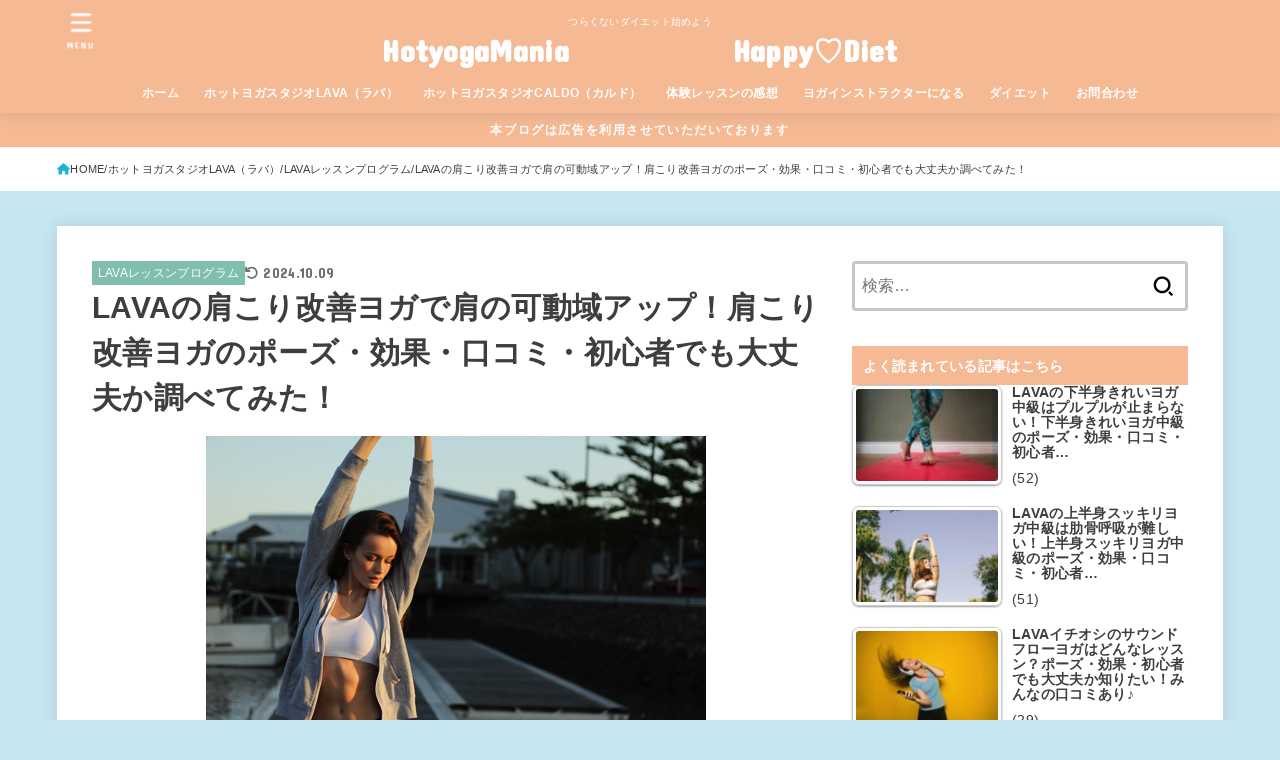

--- FILE ---
content_type: text/html; charset=UTF-8
request_url: https://hapiyase-diet.com/entry/lava-katakori-kaizenyoga
body_size: 40089
content:
<!doctype html>
<html dir="ltr" lang="ja" prefix="og: https://ogp.me/ns#">
<head>
<meta charset="utf-8">
<meta http-equiv="X-UA-Compatible" content="IE=edge">
<meta name="HandheldFriendly" content="True">
<meta name="MobileOptimized" content="320">
<meta name="viewport" content="width=device-width, initial-scale=1.0, viewport-fit=cover">
<link rel="pingback" href="https://hapiyase-diet.com/xmlrpc.php">
<title>LAVAの肩こり改善ヨガで肩の可動域アップ！肩こり改善ヨガのポーズ・効果・口コミ・初心者でも大丈夫か調べてみた！</title>

		<!-- All in One SEO 4.9.3 - aioseo.com -->
	<meta name="description" content="先日、LAVAの肩こり改善ヨガを受けてきました♪終わったあとは肩と首が柔らかくなりましたので、長時間デスクワークをしていても疲れない身体になればいいなと思います。今回はLAVAの肩こり改善ヨガについて、レッスン内容、ポーズ、口コミ、初心者でも大丈夫かなどをまとめてみました！" />
	<meta name="robots" content="max-snippet:-1, max-image-preview:large, max-video-preview:-1" />
	<meta name="author" content="happylife"/>
	<meta name="google-site-verification" content="uusf3A8LOwq-94rw8LuBIAB1dnjvatqSv9pbGRlQZBY" />
	<meta name="keywords" content="lava,肩こり改善ヨガ,初心者,口コミ,lavaレッスンプログラム,ホットヨガスタジオlava（ラバ）" />
	<link rel="canonical" href="https://hapiyase-diet.com/entry/lava-katakori-kaizenyoga" />
	<meta name="generator" content="All in One SEO (AIOSEO) 4.9.3" />
		<meta property="og:locale" content="ja_JP" />
		<meta property="og:site_name" content="HotyogaMania ~happy♡diet~" />
		<meta property="og:type" content="article" />
		<meta property="og:title" content="LAVAの肩こり改善ヨガで肩の可動域アップ！肩こり改善ヨガのポーズ・効果・口コミ・初心者でも大丈夫か調べてみた！" />
		<meta property="og:description" content="先日、LAVAの肩こり改善ヨガを受けてきました♪終わったあとは肩と首が柔らかくなりましたので、長時間デスクワークをしていても疲れない身体になればいいなと思います。今回はLAVAの肩こり改善ヨガについて、レッスン内容、ポーズ、口コミ、初心者でも大丈夫かなどをまとめてみました！" />
		<meta property="og:url" content="https://hapiyase-diet.com/entry/lava-katakori-kaizenyoga" />
		<meta property="og:image" content="https://hapiyase-diet.com/wp-content/uploads/2019/07/christopher-campbell-40367-unsplash.jpg" />
		<meta property="og:image:secure_url" content="https://hapiyase-diet.com/wp-content/uploads/2019/07/christopher-campbell-40367-unsplash.jpg" />
		<meta property="og:image:width" content="500" />
		<meta property="og:image:height" content="333" />
		<meta property="article:published_time" content="2019-07-30T03:23:26+00:00" />
		<meta property="article:modified_time" content="2024-10-09T02:26:07+00:00" />
		<meta name="twitter:card" content="summary_large_image" />
		<meta name="twitter:site" content="@yogalove18" />
		<meta name="twitter:title" content="LAVAの肩こり改善ヨガで肩の可動域アップ！肩こり改善ヨガのポーズ・効果・口コミ・初心者でも大丈夫か調べてみた！" />
		<meta name="twitter:description" content="先日、LAVAの肩こり改善ヨガを受けてきました♪終わったあとは肩と首が柔らかくなりましたので、長時間デスクワークをしていても疲れない身体になればいいなと思います。今回はLAVAの肩こり改善ヨガについて、レッスン内容、ポーズ、口コミ、初心者でも大丈夫かなどをまとめてみました！" />
		<meta name="twitter:creator" content="@yogalove18" />
		<meta name="twitter:image" content="https://hapiyase-diet.com/wp-content/uploads/2019/07/christopher-campbell-40367-unsplash.jpg" />
		<script type="application/ld+json" class="aioseo-schema">
			{"@context":"https:\/\/schema.org","@graph":[{"@type":"Article","@id":"https:\/\/hapiyase-diet.com\/entry\/lava-katakori-kaizenyoga#article","name":"LAVA\u306e\u80a9\u3053\u308a\u6539\u5584\u30e8\u30ac\u3067\u80a9\u306e\u53ef\u52d5\u57df\u30a2\u30c3\u30d7\uff01\u80a9\u3053\u308a\u6539\u5584\u30e8\u30ac\u306e\u30dd\u30fc\u30ba\u30fb\u52b9\u679c\u30fb\u53e3\u30b3\u30df\u30fb\u521d\u5fc3\u8005\u3067\u3082\u5927\u4e08\u592b\u304b\u8abf\u3079\u3066\u307f\u305f\uff01","headline":"LAVA\u306e\u80a9\u3053\u308a\u6539\u5584\u30e8\u30ac\u3067\u80a9\u306e\u53ef\u52d5\u57df\u30a2\u30c3\u30d7\uff01\u80a9\u3053\u308a\u6539\u5584\u30e8\u30ac\u306e\u30dd\u30fc\u30ba\u30fb\u52b9\u679c\u30fb\u53e3\u30b3\u30df\u30fb\u521d\u5fc3\u8005\u3067\u3082\u5927\u4e08\u592b\u304b\u8abf\u3079\u3066\u307f\u305f\uff01","author":{"@id":"https:\/\/hapiyase-diet.com\/entry\/author\/happy69#author"},"publisher":{"@id":"https:\/\/hapiyase-diet.com\/#person"},"image":{"@type":"ImageObject","url":"https:\/\/hapiyase-diet.com\/wp-content\/uploads\/2019\/07\/christopher-campbell-40367-unsplash.jpg","width":500,"height":333},"datePublished":"2019-07-30T12:23:26+09:00","dateModified":"2024-10-09T11:26:07+09:00","inLanguage":"ja","mainEntityOfPage":{"@id":"https:\/\/hapiyase-diet.com\/entry\/lava-katakori-kaizenyoga#webpage"},"isPartOf":{"@id":"https:\/\/hapiyase-diet.com\/entry\/lava-katakori-kaizenyoga#webpage"},"articleSection":"LAVA\u30ec\u30c3\u30b9\u30f3\u30d7\u30ed\u30b0\u30e9\u30e0, \u30db\u30c3\u30c8\u30e8\u30ac\u30b9\u30bf\u30b8\u30aaLAVA\uff08\u30e9\u30d0\uff09"},{"@type":"BreadcrumbList","@id":"https:\/\/hapiyase-diet.com\/entry\/lava-katakori-kaizenyoga#breadcrumblist","itemListElement":[{"@type":"ListItem","@id":"https:\/\/hapiyase-diet.com#listItem","position":1,"name":"Home","item":"https:\/\/hapiyase-diet.com","nextItem":{"@type":"ListItem","@id":"https:\/\/hapiyase-diet.com\/entry\/category\/hotyoga-lava#listItem","name":"\u30db\u30c3\u30c8\u30e8\u30ac\u30b9\u30bf\u30b8\u30aaLAVA\uff08\u30e9\u30d0\uff09"}},{"@type":"ListItem","@id":"https:\/\/hapiyase-diet.com\/entry\/category\/hotyoga-lava#listItem","position":2,"name":"\u30db\u30c3\u30c8\u30e8\u30ac\u30b9\u30bf\u30b8\u30aaLAVA\uff08\u30e9\u30d0\uff09","item":"https:\/\/hapiyase-diet.com\/entry\/category\/hotyoga-lava","nextItem":{"@type":"ListItem","@id":"https:\/\/hapiyase-diet.com\/entry\/category\/hotyoga-lava\/lava%e3%83%ac%e3%83%83%e3%82%b9%e3%83%b3%e3%83%97%e3%83%ad%e3%82%b0%e3%83%a9%e3%83%a0#listItem","name":"LAVA\u30ec\u30c3\u30b9\u30f3\u30d7\u30ed\u30b0\u30e9\u30e0"},"previousItem":{"@type":"ListItem","@id":"https:\/\/hapiyase-diet.com#listItem","name":"Home"}},{"@type":"ListItem","@id":"https:\/\/hapiyase-diet.com\/entry\/category\/hotyoga-lava\/lava%e3%83%ac%e3%83%83%e3%82%b9%e3%83%b3%e3%83%97%e3%83%ad%e3%82%b0%e3%83%a9%e3%83%a0#listItem","position":3,"name":"LAVA\u30ec\u30c3\u30b9\u30f3\u30d7\u30ed\u30b0\u30e9\u30e0","item":"https:\/\/hapiyase-diet.com\/entry\/category\/hotyoga-lava\/lava%e3%83%ac%e3%83%83%e3%82%b9%e3%83%b3%e3%83%97%e3%83%ad%e3%82%b0%e3%83%a9%e3%83%a0","nextItem":{"@type":"ListItem","@id":"https:\/\/hapiyase-diet.com\/entry\/lava-katakori-kaizenyoga#listItem","name":"LAVA\u306e\u80a9\u3053\u308a\u6539\u5584\u30e8\u30ac\u3067\u80a9\u306e\u53ef\u52d5\u57df\u30a2\u30c3\u30d7\uff01\u80a9\u3053\u308a\u6539\u5584\u30e8\u30ac\u306e\u30dd\u30fc\u30ba\u30fb\u52b9\u679c\u30fb\u53e3\u30b3\u30df\u30fb\u521d\u5fc3\u8005\u3067\u3082\u5927\u4e08\u592b\u304b\u8abf\u3079\u3066\u307f\u305f\uff01"},"previousItem":{"@type":"ListItem","@id":"https:\/\/hapiyase-diet.com\/entry\/category\/hotyoga-lava#listItem","name":"\u30db\u30c3\u30c8\u30e8\u30ac\u30b9\u30bf\u30b8\u30aaLAVA\uff08\u30e9\u30d0\uff09"}},{"@type":"ListItem","@id":"https:\/\/hapiyase-diet.com\/entry\/lava-katakori-kaizenyoga#listItem","position":4,"name":"LAVA\u306e\u80a9\u3053\u308a\u6539\u5584\u30e8\u30ac\u3067\u80a9\u306e\u53ef\u52d5\u57df\u30a2\u30c3\u30d7\uff01\u80a9\u3053\u308a\u6539\u5584\u30e8\u30ac\u306e\u30dd\u30fc\u30ba\u30fb\u52b9\u679c\u30fb\u53e3\u30b3\u30df\u30fb\u521d\u5fc3\u8005\u3067\u3082\u5927\u4e08\u592b\u304b\u8abf\u3079\u3066\u307f\u305f\uff01","previousItem":{"@type":"ListItem","@id":"https:\/\/hapiyase-diet.com\/entry\/category\/hotyoga-lava\/lava%e3%83%ac%e3%83%83%e3%82%b9%e3%83%b3%e3%83%97%e3%83%ad%e3%82%b0%e3%83%a9%e3%83%a0#listItem","name":"LAVA\u30ec\u30c3\u30b9\u30f3\u30d7\u30ed\u30b0\u30e9\u30e0"}}]},{"@type":"Person","@id":"https:\/\/hapiyase-diet.com\/#person","name":"happylife","image":{"@type":"ImageObject","@id":"https:\/\/hapiyase-diet.com\/entry\/lava-katakori-kaizenyoga#personImage","url":"https:\/\/secure.gravatar.com\/avatar\/5747ea62e10b3a8acf6e9455d3ffeefff4b9a9e5e690af69e4d6d1d99b117a8d?s=96&d=mm&r=g","width":96,"height":96,"caption":"happylife"},"sameAs":["https:\/\/twitter.com\/yogalove18"]},{"@type":"Person","@id":"https:\/\/hapiyase-diet.com\/entry\/author\/happy69#author","url":"https:\/\/hapiyase-diet.com\/entry\/author\/happy69","name":"happylife","image":{"@type":"ImageObject","@id":"https:\/\/hapiyase-diet.com\/entry\/lava-katakori-kaizenyoga#authorImage","url":"https:\/\/secure.gravatar.com\/avatar\/5747ea62e10b3a8acf6e9455d3ffeefff4b9a9e5e690af69e4d6d1d99b117a8d?s=96&d=mm&r=g","width":96,"height":96,"caption":"happylife"},"sameAs":["https:\/\/twitter.com\/yogalove18"]},{"@type":"WebPage","@id":"https:\/\/hapiyase-diet.com\/entry\/lava-katakori-kaizenyoga#webpage","url":"https:\/\/hapiyase-diet.com\/entry\/lava-katakori-kaizenyoga","name":"LAVA\u306e\u80a9\u3053\u308a\u6539\u5584\u30e8\u30ac\u3067\u80a9\u306e\u53ef\u52d5\u57df\u30a2\u30c3\u30d7\uff01\u80a9\u3053\u308a\u6539\u5584\u30e8\u30ac\u306e\u30dd\u30fc\u30ba\u30fb\u52b9\u679c\u30fb\u53e3\u30b3\u30df\u30fb\u521d\u5fc3\u8005\u3067\u3082\u5927\u4e08\u592b\u304b\u8abf\u3079\u3066\u307f\u305f\uff01","description":"\u5148\u65e5\u3001LAVA\u306e\u80a9\u3053\u308a\u6539\u5584\u30e8\u30ac\u3092\u53d7\u3051\u3066\u304d\u307e\u3057\u305f\u266a\u7d42\u308f\u3063\u305f\u3042\u3068\u306f\u80a9\u3068\u9996\u304c\u67d4\u3089\u304b\u304f\u306a\u308a\u307e\u3057\u305f\u306e\u3067\u3001\u9577\u6642\u9593\u30c7\u30b9\u30af\u30ef\u30fc\u30af\u3092\u3057\u3066\u3044\u3066\u3082\u75b2\u308c\u306a\u3044\u8eab\u4f53\u306b\u306a\u308c\u3070\u3044\u3044\u306a\u3068\u601d\u3044\u307e\u3059\u3002\u4eca\u56de\u306fLAVA\u306e\u80a9\u3053\u308a\u6539\u5584\u30e8\u30ac\u306b\u3064\u3044\u3066\u3001\u30ec\u30c3\u30b9\u30f3\u5185\u5bb9\u3001\u30dd\u30fc\u30ba\u3001\u53e3\u30b3\u30df\u3001\u521d\u5fc3\u8005\u3067\u3082\u5927\u4e08\u592b\u304b\u306a\u3069\u3092\u307e\u3068\u3081\u3066\u307f\u307e\u3057\u305f\uff01","inLanguage":"ja","isPartOf":{"@id":"https:\/\/hapiyase-diet.com\/#website"},"breadcrumb":{"@id":"https:\/\/hapiyase-diet.com\/entry\/lava-katakori-kaizenyoga#breadcrumblist"},"author":{"@id":"https:\/\/hapiyase-diet.com\/entry\/author\/happy69#author"},"creator":{"@id":"https:\/\/hapiyase-diet.com\/entry\/author\/happy69#author"},"image":{"@type":"ImageObject","url":"https:\/\/hapiyase-diet.com\/wp-content\/uploads\/2019\/07\/christopher-campbell-40367-unsplash.jpg","@id":"https:\/\/hapiyase-diet.com\/entry\/lava-katakori-kaizenyoga\/#mainImage","width":500,"height":333},"primaryImageOfPage":{"@id":"https:\/\/hapiyase-diet.com\/entry\/lava-katakori-kaizenyoga#mainImage"},"datePublished":"2019-07-30T12:23:26+09:00","dateModified":"2024-10-09T11:26:07+09:00"},{"@type":"WebSite","@id":"https:\/\/hapiyase-diet.com\/#website","url":"https:\/\/hapiyase-diet.com\/","name":"HotyogaMania \u3000\u3000\u3000\u3000\u3000Happy\u2661Diet","description":"\u3064\u3089\u304f\u306a\u3044\u30c0\u30a4\u30a8\u30c3\u30c8\u59cb\u3081\u3088\u3046","inLanguage":"ja","publisher":{"@id":"https:\/\/hapiyase-diet.com\/#person"}}]}
		</script>
		<!-- All in One SEO -->

<link rel='dns-prefetch' href='//fonts.googleapis.com' />
<link rel='dns-prefetch' href='//cdnjs.cloudflare.com' />
<link rel="alternate" type="application/rss+xml" title="HotyogaMania 　　　　　Happy♡Diet &raquo; フィード" href="https://hapiyase-diet.com/feed" />
<link rel="alternate" type="application/rss+xml" title="HotyogaMania 　　　　　Happy♡Diet &raquo; コメントフィード" href="https://hapiyase-diet.com/comments/feed" />
<link rel="alternate" title="oEmbed (JSON)" type="application/json+oembed" href="https://hapiyase-diet.com/wp-json/oembed/1.0/embed?url=https%3A%2F%2Fhapiyase-diet.com%2Fentry%2Flava-katakori-kaizenyoga" />
<link rel="alternate" title="oEmbed (XML)" type="text/xml+oembed" href="https://hapiyase-diet.com/wp-json/oembed/1.0/embed?url=https%3A%2F%2Fhapiyase-diet.com%2Fentry%2Flava-katakori-kaizenyoga&#038;format=xml" />
<style id='wp-img-auto-sizes-contain-inline-css' type='text/css'>
img:is([sizes=auto i],[sizes^="auto," i]){contain-intrinsic-size:3000px 1500px}
/*# sourceURL=wp-img-auto-sizes-contain-inline-css */
</style>
<style id='wp-emoji-styles-inline-css' type='text/css'>

	img.wp-smiley, img.emoji {
		display: inline !important;
		border: none !important;
		box-shadow: none !important;
		height: 1em !important;
		width: 1em !important;
		margin: 0 0.07em !important;
		vertical-align: -0.1em !important;
		background: none !important;
		padding: 0 !important;
	}
/*# sourceURL=wp-emoji-styles-inline-css */
</style>
<style id='wp-block-library-inline-css' type='text/css'>
:root{--wp-block-synced-color:#7a00df;--wp-block-synced-color--rgb:122,0,223;--wp-bound-block-color:var(--wp-block-synced-color);--wp-editor-canvas-background:#ddd;--wp-admin-theme-color:#007cba;--wp-admin-theme-color--rgb:0,124,186;--wp-admin-theme-color-darker-10:#006ba1;--wp-admin-theme-color-darker-10--rgb:0,107,160.5;--wp-admin-theme-color-darker-20:#005a87;--wp-admin-theme-color-darker-20--rgb:0,90,135;--wp-admin-border-width-focus:2px}@media (min-resolution:192dpi){:root{--wp-admin-border-width-focus:1.5px}}.wp-element-button{cursor:pointer}:root .has-very-light-gray-background-color{background-color:#eee}:root .has-very-dark-gray-background-color{background-color:#313131}:root .has-very-light-gray-color{color:#eee}:root .has-very-dark-gray-color{color:#313131}:root .has-vivid-green-cyan-to-vivid-cyan-blue-gradient-background{background:linear-gradient(135deg,#00d084,#0693e3)}:root .has-purple-crush-gradient-background{background:linear-gradient(135deg,#34e2e4,#4721fb 50%,#ab1dfe)}:root .has-hazy-dawn-gradient-background{background:linear-gradient(135deg,#faaca8,#dad0ec)}:root .has-subdued-olive-gradient-background{background:linear-gradient(135deg,#fafae1,#67a671)}:root .has-atomic-cream-gradient-background{background:linear-gradient(135deg,#fdd79a,#004a59)}:root .has-nightshade-gradient-background{background:linear-gradient(135deg,#330968,#31cdcf)}:root .has-midnight-gradient-background{background:linear-gradient(135deg,#020381,#2874fc)}:root{--wp--preset--font-size--normal:16px;--wp--preset--font-size--huge:42px}.has-regular-font-size{font-size:1em}.has-larger-font-size{font-size:2.625em}.has-normal-font-size{font-size:var(--wp--preset--font-size--normal)}.has-huge-font-size{font-size:var(--wp--preset--font-size--huge)}.has-text-align-center{text-align:center}.has-text-align-left{text-align:left}.has-text-align-right{text-align:right}.has-fit-text{white-space:nowrap!important}#end-resizable-editor-section{display:none}.aligncenter{clear:both}.items-justified-left{justify-content:flex-start}.items-justified-center{justify-content:center}.items-justified-right{justify-content:flex-end}.items-justified-space-between{justify-content:space-between}.screen-reader-text{border:0;clip-path:inset(50%);height:1px;margin:-1px;overflow:hidden;padding:0;position:absolute;width:1px;word-wrap:normal!important}.screen-reader-text:focus{background-color:#ddd;clip-path:none;color:#444;display:block;font-size:1em;height:auto;left:5px;line-height:normal;padding:15px 23px 14px;text-decoration:none;top:5px;width:auto;z-index:100000}html :where(.has-border-color){border-style:solid}html :where([style*=border-top-color]){border-top-style:solid}html :where([style*=border-right-color]){border-right-style:solid}html :where([style*=border-bottom-color]){border-bottom-style:solid}html :where([style*=border-left-color]){border-left-style:solid}html :where([style*=border-width]){border-style:solid}html :where([style*=border-top-width]){border-top-style:solid}html :where([style*=border-right-width]){border-right-style:solid}html :where([style*=border-bottom-width]){border-bottom-style:solid}html :where([style*=border-left-width]){border-left-style:solid}html :where(img[class*=wp-image-]){height:auto;max-width:100%}:where(figure){margin:0 0 1em}html :where(.is-position-sticky){--wp-admin--admin-bar--position-offset:var(--wp-admin--admin-bar--height,0px)}@media screen and (max-width:600px){html :where(.is-position-sticky){--wp-admin--admin-bar--position-offset:0px}}

/*# sourceURL=wp-block-library-inline-css */
</style><style id='global-styles-inline-css' type='text/css'>
:root{--wp--preset--aspect-ratio--square: 1;--wp--preset--aspect-ratio--4-3: 4/3;--wp--preset--aspect-ratio--3-4: 3/4;--wp--preset--aspect-ratio--3-2: 3/2;--wp--preset--aspect-ratio--2-3: 2/3;--wp--preset--aspect-ratio--16-9: 16/9;--wp--preset--aspect-ratio--9-16: 9/16;--wp--preset--color--black: #000;--wp--preset--color--cyan-bluish-gray: #abb8c3;--wp--preset--color--white: #fff;--wp--preset--color--pale-pink: #f78da7;--wp--preset--color--vivid-red: #cf2e2e;--wp--preset--color--luminous-vivid-orange: #ff6900;--wp--preset--color--luminous-vivid-amber: #fcb900;--wp--preset--color--light-green-cyan: #7bdcb5;--wp--preset--color--vivid-green-cyan: #00d084;--wp--preset--color--pale-cyan-blue: #8ed1fc;--wp--preset--color--vivid-cyan-blue: #0693e3;--wp--preset--color--vivid-purple: #9b51e0;--wp--preset--color--stk-palette-one: var(--stk-palette-color1);--wp--preset--color--stk-palette-two: var(--stk-palette-color2);--wp--preset--color--stk-palette-three: var(--stk-palette-color3);--wp--preset--color--stk-palette-four: var(--stk-palette-color4);--wp--preset--color--stk-palette-five: var(--stk-palette-color5);--wp--preset--color--stk-palette-six: var(--stk-palette-color6);--wp--preset--color--stk-palette-seven: var(--stk-palette-color7);--wp--preset--color--stk-palette-eight: var(--stk-palette-color8);--wp--preset--color--stk-palette-nine: var(--stk-palette-color9);--wp--preset--color--stk-palette-ten: var(--stk-palette-color10);--wp--preset--color--mainttlbg: var(--main-ttl-bg);--wp--preset--color--mainttltext: var(--main-ttl-color);--wp--preset--color--stkeditorcolor-one: var(--stk-editor-color1);--wp--preset--color--stkeditorcolor-two: var(--stk-editor-color2);--wp--preset--color--stkeditorcolor-three: var(--stk-editor-color3);--wp--preset--gradient--vivid-cyan-blue-to-vivid-purple: linear-gradient(135deg,rgb(6,147,227) 0%,rgb(155,81,224) 100%);--wp--preset--gradient--light-green-cyan-to-vivid-green-cyan: linear-gradient(135deg,rgb(122,220,180) 0%,rgb(0,208,130) 100%);--wp--preset--gradient--luminous-vivid-amber-to-luminous-vivid-orange: linear-gradient(135deg,rgb(252,185,0) 0%,rgb(255,105,0) 100%);--wp--preset--gradient--luminous-vivid-orange-to-vivid-red: linear-gradient(135deg,rgb(255,105,0) 0%,rgb(207,46,46) 100%);--wp--preset--gradient--very-light-gray-to-cyan-bluish-gray: linear-gradient(135deg,rgb(238,238,238) 0%,rgb(169,184,195) 100%);--wp--preset--gradient--cool-to-warm-spectrum: linear-gradient(135deg,rgb(74,234,220) 0%,rgb(151,120,209) 20%,rgb(207,42,186) 40%,rgb(238,44,130) 60%,rgb(251,105,98) 80%,rgb(254,248,76) 100%);--wp--preset--gradient--blush-light-purple: linear-gradient(135deg,rgb(255,206,236) 0%,rgb(152,150,240) 100%);--wp--preset--gradient--blush-bordeaux: linear-gradient(135deg,rgb(254,205,165) 0%,rgb(254,45,45) 50%,rgb(107,0,62) 100%);--wp--preset--gradient--luminous-dusk: linear-gradient(135deg,rgb(255,203,112) 0%,rgb(199,81,192) 50%,rgb(65,88,208) 100%);--wp--preset--gradient--pale-ocean: linear-gradient(135deg,rgb(255,245,203) 0%,rgb(182,227,212) 50%,rgb(51,167,181) 100%);--wp--preset--gradient--electric-grass: linear-gradient(135deg,rgb(202,248,128) 0%,rgb(113,206,126) 100%);--wp--preset--gradient--midnight: linear-gradient(135deg,rgb(2,3,129) 0%,rgb(40,116,252) 100%);--wp--preset--font-size--small: 13px;--wp--preset--font-size--medium: 20px;--wp--preset--font-size--large: 36px;--wp--preset--font-size--x-large: 42px;--wp--preset--spacing--20: 0.44rem;--wp--preset--spacing--30: 0.67rem;--wp--preset--spacing--40: 1rem;--wp--preset--spacing--50: 1.5rem;--wp--preset--spacing--60: 2.25rem;--wp--preset--spacing--70: 3.38rem;--wp--preset--spacing--80: 5.06rem;--wp--preset--shadow--natural: 6px 6px 9px rgba(0, 0, 0, 0.2);--wp--preset--shadow--deep: 12px 12px 50px rgba(0, 0, 0, 0.4);--wp--preset--shadow--sharp: 6px 6px 0px rgba(0, 0, 0, 0.2);--wp--preset--shadow--outlined: 6px 6px 0px -3px rgb(255, 255, 255), 6px 6px rgb(0, 0, 0);--wp--preset--shadow--crisp: 6px 6px 0px rgb(0, 0, 0);}:where(.is-layout-flex){gap: 0.5em;}:where(.is-layout-grid){gap: 0.5em;}body .is-layout-flex{display: flex;}.is-layout-flex{flex-wrap: wrap;align-items: center;}.is-layout-flex > :is(*, div){margin: 0;}body .is-layout-grid{display: grid;}.is-layout-grid > :is(*, div){margin: 0;}:where(.wp-block-columns.is-layout-flex){gap: 2em;}:where(.wp-block-columns.is-layout-grid){gap: 2em;}:where(.wp-block-post-template.is-layout-flex){gap: 1.25em;}:where(.wp-block-post-template.is-layout-grid){gap: 1.25em;}.has-black-color{color: var(--wp--preset--color--black) !important;}.has-cyan-bluish-gray-color{color: var(--wp--preset--color--cyan-bluish-gray) !important;}.has-white-color{color: var(--wp--preset--color--white) !important;}.has-pale-pink-color{color: var(--wp--preset--color--pale-pink) !important;}.has-vivid-red-color{color: var(--wp--preset--color--vivid-red) !important;}.has-luminous-vivid-orange-color{color: var(--wp--preset--color--luminous-vivid-orange) !important;}.has-luminous-vivid-amber-color{color: var(--wp--preset--color--luminous-vivid-amber) !important;}.has-light-green-cyan-color{color: var(--wp--preset--color--light-green-cyan) !important;}.has-vivid-green-cyan-color{color: var(--wp--preset--color--vivid-green-cyan) !important;}.has-pale-cyan-blue-color{color: var(--wp--preset--color--pale-cyan-blue) !important;}.has-vivid-cyan-blue-color{color: var(--wp--preset--color--vivid-cyan-blue) !important;}.has-vivid-purple-color{color: var(--wp--preset--color--vivid-purple) !important;}.has-black-background-color{background-color: var(--wp--preset--color--black) !important;}.has-cyan-bluish-gray-background-color{background-color: var(--wp--preset--color--cyan-bluish-gray) !important;}.has-white-background-color{background-color: var(--wp--preset--color--white) !important;}.has-pale-pink-background-color{background-color: var(--wp--preset--color--pale-pink) !important;}.has-vivid-red-background-color{background-color: var(--wp--preset--color--vivid-red) !important;}.has-luminous-vivid-orange-background-color{background-color: var(--wp--preset--color--luminous-vivid-orange) !important;}.has-luminous-vivid-amber-background-color{background-color: var(--wp--preset--color--luminous-vivid-amber) !important;}.has-light-green-cyan-background-color{background-color: var(--wp--preset--color--light-green-cyan) !important;}.has-vivid-green-cyan-background-color{background-color: var(--wp--preset--color--vivid-green-cyan) !important;}.has-pale-cyan-blue-background-color{background-color: var(--wp--preset--color--pale-cyan-blue) !important;}.has-vivid-cyan-blue-background-color{background-color: var(--wp--preset--color--vivid-cyan-blue) !important;}.has-vivid-purple-background-color{background-color: var(--wp--preset--color--vivid-purple) !important;}.has-black-border-color{border-color: var(--wp--preset--color--black) !important;}.has-cyan-bluish-gray-border-color{border-color: var(--wp--preset--color--cyan-bluish-gray) !important;}.has-white-border-color{border-color: var(--wp--preset--color--white) !important;}.has-pale-pink-border-color{border-color: var(--wp--preset--color--pale-pink) !important;}.has-vivid-red-border-color{border-color: var(--wp--preset--color--vivid-red) !important;}.has-luminous-vivid-orange-border-color{border-color: var(--wp--preset--color--luminous-vivid-orange) !important;}.has-luminous-vivid-amber-border-color{border-color: var(--wp--preset--color--luminous-vivid-amber) !important;}.has-light-green-cyan-border-color{border-color: var(--wp--preset--color--light-green-cyan) !important;}.has-vivid-green-cyan-border-color{border-color: var(--wp--preset--color--vivid-green-cyan) !important;}.has-pale-cyan-blue-border-color{border-color: var(--wp--preset--color--pale-cyan-blue) !important;}.has-vivid-cyan-blue-border-color{border-color: var(--wp--preset--color--vivid-cyan-blue) !important;}.has-vivid-purple-border-color{border-color: var(--wp--preset--color--vivid-purple) !important;}.has-vivid-cyan-blue-to-vivid-purple-gradient-background{background: var(--wp--preset--gradient--vivid-cyan-blue-to-vivid-purple) !important;}.has-light-green-cyan-to-vivid-green-cyan-gradient-background{background: var(--wp--preset--gradient--light-green-cyan-to-vivid-green-cyan) !important;}.has-luminous-vivid-amber-to-luminous-vivid-orange-gradient-background{background: var(--wp--preset--gradient--luminous-vivid-amber-to-luminous-vivid-orange) !important;}.has-luminous-vivid-orange-to-vivid-red-gradient-background{background: var(--wp--preset--gradient--luminous-vivid-orange-to-vivid-red) !important;}.has-very-light-gray-to-cyan-bluish-gray-gradient-background{background: var(--wp--preset--gradient--very-light-gray-to-cyan-bluish-gray) !important;}.has-cool-to-warm-spectrum-gradient-background{background: var(--wp--preset--gradient--cool-to-warm-spectrum) !important;}.has-blush-light-purple-gradient-background{background: var(--wp--preset--gradient--blush-light-purple) !important;}.has-blush-bordeaux-gradient-background{background: var(--wp--preset--gradient--blush-bordeaux) !important;}.has-luminous-dusk-gradient-background{background: var(--wp--preset--gradient--luminous-dusk) !important;}.has-pale-ocean-gradient-background{background: var(--wp--preset--gradient--pale-ocean) !important;}.has-electric-grass-gradient-background{background: var(--wp--preset--gradient--electric-grass) !important;}.has-midnight-gradient-background{background: var(--wp--preset--gradient--midnight) !important;}.has-small-font-size{font-size: var(--wp--preset--font-size--small) !important;}.has-medium-font-size{font-size: var(--wp--preset--font-size--medium) !important;}.has-large-font-size{font-size: var(--wp--preset--font-size--large) !important;}.has-x-large-font-size{font-size: var(--wp--preset--font-size--x-large) !important;}
/*# sourceURL=global-styles-inline-css */
</style>

<style id='classic-theme-styles-inline-css' type='text/css'>
/*! This file is auto-generated */
.wp-block-button__link{color:#fff;background-color:#32373c;border-radius:9999px;box-shadow:none;text-decoration:none;padding:calc(.667em + 2px) calc(1.333em + 2px);font-size:1.125em}.wp-block-file__button{background:#32373c;color:#fff;text-decoration:none}
/*# sourceURL=/wp-includes/css/classic-themes.min.css */
</style>
<link rel='stylesheet' id='contact-form-7-css' href='https://hapiyase-diet.com/wp-content/cache/autoptimize/css/autoptimize_single_64ac31699f5326cb3c76122498b76f66.css?ver=6.1.4' type='text/css' media='all' />
<link rel='stylesheet' id='tptn-style-left-thumbs-css' href='https://hapiyase-diet.com/wp-content/plugins/top-10/css/left-thumbs.min.css?ver=4.1.1' type='text/css' media='all' />
<style id='tptn-style-left-thumbs-inline-css' type='text/css'>

			.tptn-left-thumbs a {
				width: 250px;
				height: 250px;
				text-decoration: none;
			}
			.tptn-left-thumbs img {
				width: 250px;
				max-height: 250px;
				margin: auto;
			}
			.tptn-left-thumbs .tptn_title {
				width: 100%;
			}
			
/*# sourceURL=tptn-style-left-thumbs-inline-css */
</style>
<link rel='stylesheet' id='stk_style-css' href='https://hapiyase-diet.com/wp-content/cache/autoptimize/css/autoptimize_single_e3b4510da4bd12184ebdcbb7d0a11891.css?ver=5.17.1' type='text/css' media='all' />
<style id='stk_style-inline-css' type='text/css'>
:root{--stk-base-font-family:"游ゴシック","Yu Gothic","游ゴシック体","YuGothic","Hiragino Kaku Gothic ProN",Meiryo,sans-serif;--stk-base-font-size-pc:103%;--stk-base-font-size-sp:103%;--stk-font-weight:400;--stk-font-feature-settings:normal;--stk-font-awesome-free:"Font Awesome 6 Free";--stk-font-awesome-brand:"Font Awesome 6 Brands";--wp--preset--font-size--medium:clamp(1.2em,2.5vw,20px);--wp--preset--font-size--large:clamp(1.5em,4.5vw,36px);--wp--preset--font-size--x-large:clamp(1.9em,5.25vw,42px);--wp--style--gallery-gap-default:.5em;--stk-flex-style:flex-start;--stk-wrap-width:1166px;--stk-wide-width:980px;--stk-main-width:728px;--stk-side-margin:32px;--stk-post-thumb-ratio:16/10;--stk-post-title-font_size:clamp(1.4em,4vw,1.9em);--stk-h1-font_size:clamp(1.4em,4vw,1.9em);--stk-h2-font_size:clamp(1.2em,2.6vw,1.3em);--stk-h2-normal-font_size:125%;--stk-h3-font_size:clamp(1.1em,2.3vw,1.15em);--stk-h4-font_size:105%;--stk-h5-font_size:100%;--stk-line_height:1.8;--stk-heading-line_height:1.5;--stk-heading-margin_top:2em;--stk-heading-margin_bottom:1em;--stk-margin:1.6em;--stk-h2-margin-rl:-2vw;--stk-el-margin-rl:-4vw;--stk-list-icon-size:1.8em;--stk-list-item-margin:.7em;--stk-list-margin:1em;--stk-h2-border_radius:3px;--stk-h2-border_width:4px;--stk-h3-border_width:4px;--stk-h4-border_width:4px;--stk-wttl-border_radius:0;--stk-wttl-border_width:2px;--stk-supplement-border_radius:4px;--stk-supplement-border_width:2px;--stk-supplement-sat:82%;--stk-supplement-lig:86%;--stk-box-border_radius:4px;--stk-box-border_width:2px;--stk-btn-border_radius:3px;--stk-btn-border_width:2px;--stk-post-radius:0;--stk-postlist-radius:0;--stk-cardlist-radius:0;--stk-shadow-s:1px 2px 10px rgba(0,0,0,.2);--stk-shadow-l:5px 10px 20px rgba(0,0,0,.2);--main-text-color:#3E3E3E;--main-link-color:#1bb4d3;--main-link-color-hover:#E69B9B;--main-ttl-bg:#f5b994;--main-ttl-bg-rgba:rgba(245,185,148,.1);--main-ttl-color:#fff;--header-bg:#f5b994;--header-bg-overlay:#fff;--header-logo-color:#fff;--header-text-color:#fff;--inner-content-bg:#fff;--label-bg:#80beaf;--label-text-color:#fff;--slider-text-color:#444;--side-text-color:#3e3e3e;--footer-bg:#666;--footer-text-color:#CACACA;--footer-link-color:#f7f7f7;--new-mark-bg:#ff6347;--oc-box-blue:#19b4ce;--oc-box-blue-inner:#d4f3ff;--oc-box-red:#ee5656;--oc-box-red-inner:#feeeed;--oc-box-yellow:#f7cf2e;--oc-box-yellow-inner:#fffae2;--oc-box-green:#39cd75;--oc-box-green-inner:#e8fbf0;--oc-box-pink:#f7b2b2;--oc-box-pink-inner:#fee;--oc-box-gray:#9c9c9c;--oc-box-gray-inner:#f5f5f5;--oc-box-black:#313131;--oc-box-black-inner:#404040;--oc-btn-rich_yellow:#f7cf2e;--oc-btn-rich_yellow-sdw:rgba(222,182,21,1);--oc-btn-rich_pink:#ee5656;--oc-btn-rich_pink-sdw:rgba(213,61,61,1);--oc-btn-rich_orange:#ef9b2f;--oc-btn-rich_orange-sdw:rgba(214,130,22,1);--oc-btn-rich_green:#39cd75;--oc-btn-rich_green-sdw:rgba(32,180,92,1);--oc-btn-rich_blue:#19b4ce;--oc-btn-rich_blue-sdw:rgba(0,155,181,1);--oc-base-border-color:rgba(125,125,125,.3);--oc-has-background-basic-padding:1.1em;--stk-maker-yellow:#ff6;--stk-maker-pink:#ffd5d5;--stk-maker-blue:#b5dfff;--stk-maker-green:#cff7c7;--stk-caption-font-size:11px;--stk-palette-color1:#abb8c3;--stk-palette-color2:#f78da7;--stk-palette-color3:#cf2e2e;--stk-palette-color4:#ff6900;--stk-palette-color5:#fcb900;--stk-palette-color6:#7bdcb5;--stk-palette-color7:#00d084;--stk-palette-color8:#8ed1fc;--stk-palette-color9:#0693e3;--stk-palette-color10:#9b51e0;--stk-editor-color1:#1bb4d3;--stk-editor-color2:#f55e5e;--stk-editor-color3:#ee2;--stk-editor-color1-rgba:rgba(27,180,211,.1);--stk-editor-color2-rgba:rgba(245,94,94,.1);--stk-editor-color3-rgba:rgba(238,238,34,.1)}
.fb-likebtn .like_text::after{content:"この記事が気に入ったらフォローしよう！"}#related-box .h_ttl::after{content:"こちらの記事も人気です"}.stk_authorbox>.h_ttl:not(.subtext__none)::after{content:"この記事を書いた人"}#author-newpost .h_ttl::after{content:"このライターの最新記事"}
.header-info{color:#fff;background:#f5b994;background:linear-gradient(135deg,#f5b994,#f5b994)}
/*# sourceURL=stk_style-inline-css */
</style>
<link rel='stylesheet' id='stk_child-style-css' href='https://hapiyase-diet.com/wp-content/cache/autoptimize/css/autoptimize_single_7d52aafdc9f2602b46fc7e2c78a65e1b.css' type='text/css' media='all' />
<link rel='stylesheet' id='gf_font-css' href='https://fonts.googleapis.com/css?family=Concert+One&#038;display=swap' type='text/css' media='all' />
<style id='gf_font-inline-css' type='text/css'>
.gf {font-family: "Concert One", "游ゴシック", "Yu Gothic", "游ゴシック体", "YuGothic", "Hiragino Kaku Gothic ProN", Meiryo, sans-serif;}
/*# sourceURL=gf_font-inline-css */
</style>
<link rel='stylesheet' id='fontawesome-css' href='https://cdnjs.cloudflare.com/ajax/libs/font-awesome/6.7.2/css/all.min.css' type='text/css' media='all' />
<script type="text/javascript" src="https://hapiyase-diet.com/wp-includes/js/jquery/jquery.min.js?ver=3.7.1" id="jquery-core-js"></script>
<script defer type="text/javascript" src="https://hapiyase-diet.com/wp-includes/js/jquery/jquery-migrate.min.js?ver=3.4.1" id="jquery-migrate-js"></script>
<link rel="https://api.w.org/" href="https://hapiyase-diet.com/wp-json/" /><link rel="alternate" title="JSON" type="application/json" href="https://hapiyase-diet.com/wp-json/wp/v2/posts/4023" /><link rel="EditURI" type="application/rsd+xml" title="RSD" href="https://hapiyase-diet.com/xmlrpc.php?rsd" />

<link rel='shortlink' href='https://hapiyase-diet.com/?p=4023' />
        <!-- Copyright protection script -->
        <meta http-equiv="imagetoolbar" content="no">
        <script>
            /*<![CDATA[*/
            document.oncontextmenu = function () {
                return false;
            };
            /*]]>*/
        </script>
        <script type="text/javascript">
            /*<![CDATA[*/
            document.onselectstart = function () {
                event = event || window.event;
                var custom_input = event.target || event.srcElement;

                if (custom_input.type !== "text" && custom_input.type !== "textarea" && custom_input.type !== "password") {
                    return false;
                } else {
                    return true;
                }

            };
            if (window.sidebar) {
                document.onmousedown = function (e) {
                    var obj = e.target;
                    if (obj.tagName.toUpperCase() === 'SELECT'
                        || obj.tagName.toUpperCase() === "INPUT"
                        || obj.tagName.toUpperCase() === "TEXTAREA"
                        || obj.tagName.toUpperCase() === "PASSWORD") {
                        return true;
                    } else {
                        return false;
                    }
                };
            }
            window.onload = function () {
                document.body.style.webkitTouchCallout = 'none';
                document.body.style.KhtmlUserSelect = 'none';
            }
            /*]]>*/
        </script>
        <script type="text/javascript">
            /*<![CDATA[*/
            if (parent.frames.length > 0) {
                top.location.replace(document.location);
            }
            /*]]>*/
        </script>
        <script type="text/javascript">
            /*<![CDATA[*/
            document.ondragstart = function () {
                return false;
            };
            /*]]>*/
        </script>
        <script type="text/javascript">

            document.addEventListener('DOMContentLoaded', () => {
                const overlay = document.createElement('div');
                overlay.id = 'overlay';

                Object.assign(overlay.style, {
                    position: 'fixed',
                    top: '0',
                    left: '0',
                    width: '100%',
                    height: '100%',
                    backgroundColor: 'rgba(255, 255, 255, 0.9)',
                    display: 'none',
                    zIndex: '9999'
                });

                document.body.appendChild(overlay);

                document.addEventListener('keydown', (event) => {
                    if (event.metaKey || event.ctrlKey) {
                        overlay.style.display = 'block';
                    }
                });

                document.addEventListener('keyup', (event) => {
                    if (!event.metaKey && !event.ctrlKey) {
                        overlay.style.display = 'none';
                    }
                });
            });
        </script>
        <style type="text/css">
            * {
                -webkit-touch-callout: none;
                -webkit-user-select: none;
                -moz-user-select: none;
                user-select: none;
            }

            img {
                -webkit-touch-callout: none;
                -webkit-user-select: none;
                -moz-user-select: none;
                user-select: none;
            }

            input,
            textarea,
            select {
                -webkit-user-select: auto;
            }
        </style>
        <!-- End Copyright protection script -->

        <!-- Source hidden -->

        <!-- Google Tag Manager -->
<script>(function(w,d,s,l,i){w[l]=w[l]||[];w[l].push({'gtm.start':
new Date().getTime(),event:'gtm.js'});var f=d.getElementsByTagName(s)[0],
j=d.createElement(s),dl=l!='dataLayer'?'&l='+l:'';j.async=true;j.src=
'https://www.googletagmanager.com/gtm.js?id='+i+dl;f.parentNode.insertBefore(j,f);
})(window,document,'script','dataLayer','GTM-5B9WZ7L');</script>
<!-- End Google Tag Manager -->


<meta name="google-site-verification" content="uusf3A8LOwq-94rw8LuBIAB1dnjvatqSv9pbGRlQZBY" />


<script async src="https://pagead2.googlesyndication.com/pagead/js/adsbygoogle.js"></script>
<script>
  (adsbygoogle = window.adsbygoogle || []).push({
    google_ad_client: "ca-pub-8205048254645268",
    enable_page_level_ads: true
  });
</script>

<meta name="thumbnail" content="https://hapiyase-diet.com/wp-content/uploads/2019/07/christopher-campbell-40367-unsplash.jpg" />
<noscript><style>.lazyload[data-src]{display:none !important;}</style></noscript><style>.lazyload{background-image:none !important;}.lazyload:before{background-image:none !important;}</style><style type="text/css" id="custom-background-css">
body.custom-background { background-color: #c5e7f1; }
</style>
	<link rel="icon" href="https://hapiyase-diet.com/wp-content/uploads/2019/04/cropped-40259-1-32x32.jpg" sizes="32x32" />
<link rel="icon" href="https://hapiyase-diet.com/wp-content/uploads/2019/04/cropped-40259-1-192x192.jpg" sizes="192x192" />
<link rel="apple-touch-icon" href="https://hapiyase-diet.com/wp-content/uploads/2019/04/cropped-40259-1-180x180.jpg" />
<meta name="msapplication-TileImage" content="https://hapiyase-diet.com/wp-content/uploads/2019/04/cropped-40259-1-270x270.jpg" />
		<style type="text/css" id="wp-custom-css">
			.grecaptcha-badge { visibility: hidden; }
 
body {
     font-family: 'Noto Sans JP', sans-serif;
     font-size: 100%;
     font-weight:350;
     letter-spacing: 0.1em;
}
		</style>
		<script defer src="https://www.googletagmanager.com/gtag/js?id=UA-120528744-1"></script>
<script>
    window.dataLayer = window.dataLayer || [];
    function gtag(){dataLayer.push(arguments);}
    gtag('js', new Date());

    gtag('config', 'UA-120528744-1');
</script><style id='tptn-style-left-thumbs-widget_tptn_pop-3-inline-css' type='text/css'>

			.tptn-left-thumbs a {
				width: 250px;
				height: 250px;
				text-decoration: none;
			}
			.tptn-left-thumbs img {
				width: 250px;
				max-height: 250px;
				margin: auto;
			}
			.tptn-left-thumbs .tptn_title {
				width: 100%;
			}
			
			.tptn_posts_widget-widget_tptn_pop-3 img.tptn_thumb {
				width: 150px !important;
				height: 100px !important;
			}
			
/*# sourceURL=tptn-style-left-thumbs-widget_tptn_pop-3-inline-css */
</style>
</head>
<body class="wp-singular post-template-default single single-post postid-4023 single-format-standard custom-background wp-embed-responsive wp-theme-jstork19 wp-child-theme-jstork19_custom h_layout_pc_center_full h_layout_sp_center">
<svg aria-hidden="true" xmlns="http://www.w3.org/2000/svg" width="0" height="0" focusable="false" role="none" style="visibility: hidden; position: absolute; left: -9999px; overflow: hidden;"><defs><symbol id="svgicon_search_btn" viewBox="0 0 50 50"><path d="M44.35,48.52l-4.95-4.95c-1.17-1.17-1.17-3.07,0-4.24l0,0c1.17-1.17,3.07-1.17,4.24,0l4.95,4.95c1.17,1.17,1.17,3.07,0,4.24 l0,0C47.42,49.7,45.53,49.7,44.35,48.52z"/><path d="M22.81,7c8.35,0,15.14,6.79,15.14,15.14s-6.79,15.14-15.14,15.14S7.67,30.49,7.67,22.14S14.46,7,22.81,7 M22.81,1 C11.13,1,1.67,10.47,1.67,22.14s9.47,21.14,21.14,21.14s21.14-9.47,21.14-21.14S34.49,1,22.81,1L22.81,1z"/></symbol><symbol id="svgicon_nav_btn" viewBox="0 0 50 50"><path d="M45.1,46.5H4.9c-1.6,0-2.9-1.3-2.9-2.9v-0.2c0-1.6,1.3-2.9,2.9-2.9h40.2c1.6,0,2.9,1.3,2.9,2.9v0.2 C48,45.2,46.7,46.5,45.1,46.5z"/><path d="M45.1,28.5H4.9c-1.6,0-2.9-1.3-2.9-2.9v-0.2c0-1.6,1.3-2.9,2.9-2.9h40.2c1.6,0,2.9,1.3,2.9,2.9v0.2 C48,27.2,46.7,28.5,45.1,28.5z"/><path d="M45.1,10.5H4.9C3.3,10.5,2,9.2,2,7.6V7.4c0-1.6,1.3-2.9,2.9-2.9h40.2c1.6,0,2.9,1.3,2.9,2.9v0.2 C48,9.2,46.7,10.5,45.1,10.5z"/></symbol><symbol id="stk-envelope-svg" viewBox="0 0 300 300"><path d="M300.03,81.5c0-30.25-24.75-55-55-55h-190c-30.25,0-55,24.75-55,55v140c0,30.25,24.75,55,55,55h190c30.25,0,55-24.75,55-55 V81.5z M37.4,63.87c4.75-4.75,11.01-7.37,17.63-7.37h190c6.62,0,12.88,2.62,17.63,7.37c4.75,4.75,7.37,11.01,7.37,17.63v5.56 c-0.32,0.2-0.64,0.41-0.95,0.64L160.2,169.61c-0.75,0.44-5.12,2.89-10.17,2.89c-4.99,0-9.28-2.37-10.23-2.94L30.99,87.7 c-0.31-0.23-0.63-0.44-0.95-0.64V81.5C30.03,74.88,32.65,68.62,37.4,63.87z M262.66,239.13c-4.75,4.75-11.01,7.37-17.63,7.37h-190 c-6.62,0-12.88-2.62-17.63-7.37c-4.75-4.75-7.37-11.01-7.37-17.63v-99.48l93.38,70.24c0.16,0.12,0.32,0.24,0.49,0.35 c1.17,0.81,11.88,7.88,26.13,7.88c14.25,0,24.96-7.07,26.14-7.88c0.17-0.11,0.33-0.23,0.49-0.35l93.38-70.24v99.48 C270.03,228.12,267.42,234.38,262.66,239.13z"/></symbol><symbol id="stk-close-svg" viewBox="0 0 384 512"><path fill="currentColor" d="M342.6 150.6c12.5-12.5 12.5-32.8 0-45.3s-32.8-12.5-45.3 0L192 210.7 86.6 105.4c-12.5-12.5-32.8-12.5-45.3 0s-12.5 32.8 0 45.3L146.7 256 41.4 361.4c-12.5 12.5-12.5 32.8 0 45.3s32.8 12.5 45.3 0L192 301.3 297.4 406.6c12.5 12.5 32.8 12.5 45.3 0s12.5-32.8 0-45.3L237.3 256 342.6 150.6z"/></symbol><symbol id="stk-twitter-svg" viewBox="0 0 512 512"><path d="M299.8,219.7L471,20.7h-40.6L281.7,193.4L163,20.7H26l179.6,261.4L26,490.7h40.6l157-182.5L349,490.7h137L299.8,219.7 L299.8,219.7z M244.2,284.3l-18.2-26L81.2,51.2h62.3l116.9,167.1l18.2,26l151.9,217.2h-62.3L244.2,284.3L244.2,284.3z"/></symbol><symbol id="stk-twitter_bird-svg" viewBox="0 0 512 512"><path d="M459.37 151.716c.325 4.548.325 9.097.325 13.645 0 138.72-105.583 298.558-298.558 298.558-59.452 0-114.68-17.219-161.137-47.106 8.447.974 16.568 1.299 25.34 1.299 49.055 0 94.213-16.568 130.274-44.832-46.132-.975-84.792-31.188-98.112-72.772 6.498.974 12.995 1.624 19.818 1.624 9.421 0 18.843-1.3 27.614-3.573-48.081-9.747-84.143-51.98-84.143-102.985v-1.299c13.969 7.797 30.214 12.67 47.431 13.319-28.264-18.843-46.781-51.005-46.781-87.391 0-19.492 5.197-37.36 14.294-52.954 51.655 63.675 129.3 105.258 216.365 109.807-1.624-7.797-2.599-15.918-2.599-24.04 0-57.828 46.782-104.934 104.934-104.934 30.213 0 57.502 12.67 76.67 33.137 23.715-4.548 46.456-13.32 66.599-25.34-7.798 24.366-24.366 44.833-46.132 57.827 21.117-2.273 41.584-8.122 60.426-16.243-14.292 20.791-32.161 39.308-52.628 54.253z"/></symbol><symbol id="stk-bluesky-svg" viewBox="0 0 256 256"><path d="M 60.901 37.747 C 88.061 58.137 117.273 99.482 127.999 121.666 C 138.727 99.482 167.938 58.137 195.099 37.747 C 214.696 23.034 246.45 11.651 246.45 47.874 C 246.45 55.109 242.302 108.648 239.869 117.34 C 231.413 147.559 200.6 155.266 173.189 150.601 C 221.101 158.756 233.288 185.766 206.966 212.776 C 156.975 264.073 135.115 199.905 129.514 183.464 C 128.487 180.449 128.007 179.038 127.999 180.238 C 127.992 179.038 127.512 180.449 126.486 183.464 C 120.884 199.905 99.024 264.073 49.033 212.776 C 22.711 185.766 34.899 158.756 82.81 150.601 C 55.4 155.266 24.587 147.559 16.13 117.34 C 13.697 108.648 9.55 55.109 9.55 47.874 C 9.55 11.651 41.304 23.034 60.901 37.747 Z"/></symbol><symbol id="stk-facebook-svg" viewBox="0 0 512 512"><path d="M504 256C504 119 393 8 256 8S8 119 8 256c0 123.78 90.69 226.38 209.25 245V327.69h-63V256h63v-54.64c0-62.15 37-96.48 93.67-96.48 27.14 0 55.52 4.84 55.52 4.84v61h-31.28c-30.8 0-40.41 19.12-40.41 38.73V256h68.78l-11 71.69h-57.78V501C413.31 482.38 504 379.78 504 256z"/></symbol><symbol id="stk-hatebu-svg" viewBox="0 0 50 50"><path d="M5.53,7.51c5.39,0,10.71,0,16.02,0,.73,0,1.47,.06,2.19,.19,3.52,.6,6.45,3.36,6.99,6.54,.63,3.68-1.34,7.09-5.02,8.67-.32,.14-.63,.27-1.03,.45,3.69,.93,6.25,3.02,7.37,6.59,1.79,5.7-2.32,11.79-8.4,12.05-6.01,.26-12.03,.06-18.13,.06V7.51Zm8.16,28.37c.16,.03,.26,.07,.35,.07,1.82,0,3.64,.03,5.46,0,2.09-.03,3.73-1.58,3.89-3.62,.14-1.87-1.28-3.79-3.27-3.97-2.11-.19-4.25-.04-6.42-.04v7.56Zm-.02-13.77c1.46,0,2.83,0,4.2,0,.29,0,.58,0,.86-.03,1.67-.21,3.01-1.53,3.17-3.12,.16-1.62-.75-3.32-2.36-3.61-1.91-.34-3.89-.25-5.87-.35v7.1Z"/><path d="M43.93,30.53h-7.69V7.59h7.69V30.53Z"/><path d="M44,38.27c0,2.13-1.79,3.86-3.95,3.83-2.12-.03-3.86-1.77-3.85-3.85,0-2.13,1.8-3.86,3.96-3.83,2.12,.03,3.85,1.75,3.84,3.85Z"/></symbol><symbol id="stk-line-svg" viewBox="0 0 32 32"><path d="M25.82 13.151c0.465 0 0.84 0.38 0.84 0.841 0 0.46-0.375 0.84-0.84 0.84h-2.34v1.5h2.34c0.465 0 0.84 0.377 0.84 0.84 0 0.459-0.375 0.839-0.84 0.839h-3.181c-0.46 0-0.836-0.38-0.836-0.839v-6.361c0-0.46 0.376-0.84 0.84-0.84h3.181c0.461 0 0.836 0.38 0.836 0.84 0 0.465-0.375 0.84-0.84 0.84h-2.34v1.5zM20.68 17.172c0 0.36-0.232 0.68-0.576 0.795-0.085 0.028-0.177 0.041-0.265 0.041-0.281 0-0.521-0.12-0.68-0.333l-3.257-4.423v3.92c0 0.459-0.372 0.839-0.841 0.839-0.461 0-0.835-0.38-0.835-0.839v-6.361c0-0.36 0.231-0.68 0.573-0.793 0.080-0.031 0.181-0.044 0.259-0.044 0.26 0 0.5 0.139 0.66 0.339l3.283 4.44v-3.941c0-0.46 0.376-0.84 0.84-0.84 0.46 0 0.84 0.38 0.84 0.84zM13.025 17.172c0 0.459-0.376 0.839-0.841 0.839-0.46 0-0.836-0.38-0.836-0.839v-6.361c0-0.46 0.376-0.84 0.84-0.84 0.461 0 0.837 0.38 0.837 0.84zM9.737 18.011h-3.181c-0.46 0-0.84-0.38-0.84-0.839v-6.361c0-0.46 0.38-0.84 0.84-0.84 0.464 0 0.84 0.38 0.84 0.84v5.521h2.341c0.464 0 0.839 0.377 0.839 0.84 0 0.459-0.376 0.839-0.839 0.839zM32 13.752c0-7.161-7.18-12.989-16-12.989s-16 5.828-16 12.989c0 6.415 5.693 11.789 13.38 12.811 0.521 0.109 1.231 0.344 1.411 0.787 0.16 0.401 0.105 1.021 0.051 1.44l-0.219 1.36c-0.060 0.401-0.32 1.581 1.399 0.86 1.721-0.719 9.221-5.437 12.581-9.3 2.299-2.519 3.397-5.099 3.397-7.957z"/></symbol><symbol id="stk-pokect-svg" viewBox="0 0 50 50"><path d="M8.04,6.5c-2.24,.15-3.6,1.42-3.6,3.7v13.62c0,11.06,11,19.75,20.52,19.68,10.7-.08,20.58-9.11,20.58-19.68V10.2c0-2.28-1.44-3.57-3.7-3.7H8.04Zm8.67,11.08l8.25,7.84,8.26-7.84c3.7-1.55,5.31,2.67,3.79,3.9l-10.76,10.27c-.35,.33-2.23,.33-2.58,0l-10.76-10.27c-1.45-1.36,.44-5.65,3.79-3.9h0Z"/></symbol><symbol id="stk-pinterest-svg" viewBox="0 0 50 50"><path d="M3.63,25c.11-6.06,2.25-11.13,6.43-15.19,4.18-4.06,9.15-6.12,14.94-6.18,6.23,.11,11.34,2.24,15.32,6.38,3.98,4.15,6,9.14,6.05,14.98-.11,6.01-2.25,11.06-6.43,15.15-4.18,4.09-9.15,6.16-14.94,6.21-2,0-4-.31-6.01-.92,.39-.61,.78-1.31,1.17-2.09,.44-.94,1-2.73,1.67-5.34,.17-.72,.42-1.7,.75-2.92,.39,.67,1.06,1.28,2,1.84,2.5,1.17,5.15,1.06,7.93-.33,2.89-1.67,4.9-4.26,6.01-7.76,1-3.67,.88-7.08-.38-10.22-1.25-3.15-3.49-5.41-6.72-6.8-4.06-1.17-8.01-1.04-11.85,.38s-6.51,3.85-8.01,7.3c-.39,1.28-.62,2.55-.71,3.8s-.04,2.47,.12,3.67,.59,2.27,1.25,3.21,1.56,1.67,2.67,2.17c.28,.11,.5,.11,.67,0,.22-.11,.44-.56,.67-1.33s.31-1.31,.25-1.59c-.06-.11-.17-.31-.33-.59-1.17-1.89-1.56-3.88-1.17-5.97,.39-2.09,1.25-3.85,2.59-5.3,2.06-1.84,4.47-2.84,7.22-3,2.75-.17,5.11,.59,7.05,2.25,1.06,1.22,1.74,2.7,2.04,4.42s.31,3.38,0,4.97c-.31,1.59-.85,3.07-1.63,4.47-1.39,2.17-3.03,3.28-4.92,3.34-1.11-.06-2.02-.49-2.71-1.29s-.91-1.74-.62-2.79c.11-.61,.44-1.81,1-3.59s.86-3.12,.92-4c-.17-2.12-1.14-3.2-2.92-3.26-1.39,.17-2.42,.79-3.09,1.88s-1.03,2.32-1.09,3.71c.17,1.62,.42,2.73,.75,3.34-.61,2.5-1.09,4.51-1.42,6.01-.11,.39-.42,1.59-.92,3.59s-.78,3.53-.83,4.59v2.34c-3.95-1.84-7.07-4.49-9.35-7.97-2.28-3.48-3.42-7.33-3.42-11.56Z"/></symbol><symbol id="stk-instagram-svg" viewBox="0 0 448 512"><path d="M224.1 141c-63.6 0-114.9 51.3-114.9 114.9s51.3 114.9 114.9 114.9S339 319.5 339 255.9 287.7 141 224.1 141zm0 189.6c-41.1 0-74.7-33.5-74.7-74.7s33.5-74.7 74.7-74.7 74.7 33.5 74.7 74.7-33.6 74.7-74.7 74.7zm146.4-194.3c0 14.9-12 26.8-26.8 26.8-14.9 0-26.8-12-26.8-26.8s12-26.8 26.8-26.8 26.8 12 26.8 26.8zm76.1 27.2c-1.7-35.9-9.9-67.7-36.2-93.9-26.2-26.2-58-34.4-93.9-36.2-37-2.1-147.9-2.1-184.9 0-35.8 1.7-67.6 9.9-93.9 36.1s-34.4 58-36.2 93.9c-2.1 37-2.1 147.9 0 184.9 1.7 35.9 9.9 67.7 36.2 93.9s58 34.4 93.9 36.2c37 2.1 147.9 2.1 184.9 0 35.9-1.7 67.7-9.9 93.9-36.2 26.2-26.2 34.4-58 36.2-93.9 2.1-37 2.1-147.8 0-184.8zM398.8 388c-7.8 19.6-22.9 34.7-42.6 42.6-29.5 11.7-99.5 9-132.1 9s-102.7 2.6-132.1-9c-19.6-7.8-34.7-22.9-42.6-42.6-11.7-29.5-9-99.5-9-132.1s-2.6-102.7 9-132.1c7.8-19.6 22.9-34.7 42.6-42.6 29.5-11.7 99.5-9 132.1-9s102.7-2.6 132.1 9c19.6 7.8 34.7 22.9 42.6 42.6 11.7 29.5 9 99.5 9 132.1s2.7 102.7-9 132.1z"/></symbol><symbol id="stk-youtube-svg" viewBox="0 0 576 512"><path d="M549.655 124.083c-6.281-23.65-24.787-42.276-48.284-48.597C458.781 64 288 64 288 64S117.22 64 74.629 75.486c-23.497 6.322-42.003 24.947-48.284 48.597-11.412 42.867-11.412 132.305-11.412 132.305s0 89.438 11.412 132.305c6.281 23.65 24.787 41.5 48.284 47.821C117.22 448 288 448 288 448s170.78 0 213.371-11.486c23.497-6.321 42.003-24.171 48.284-47.821 11.412-42.867 11.412-132.305 11.412-132.305s0-89.438-11.412-132.305zm-317.51 213.508V175.185l142.739 81.205-142.739 81.201z"/></symbol><symbol id="stk-tiktok-svg" viewBox="0 0 448 512"><path d="M448,209.91a210.06,210.06,0,0,1-122.77-39.25V349.38A162.55,162.55,0,1,1,185,188.31V278.2a74.62,74.62,0,1,0,52.23,71.18V0l88,0a121.18,121.18,0,0,0,1.86,22.17h0A122.18,122.18,0,0,0,381,102.39a121.43,121.43,0,0,0,67,20.14Z"/></symbol><symbol id="stk-feedly-svg" viewBox="0 0 50 50"><path d="M20.42,44.65h9.94c1.59,0,3.12-.63,4.25-1.76l12-12c2.34-2.34,2.34-6.14,0-8.48L29.64,5.43c-2.34-2.34-6.14-2.34-8.48,0L4.18,22.4c-2.34,2.34-2.34,6.14,0,8.48l12,12c1.12,1.12,2.65,1.76,4.24,1.76Zm-2.56-11.39l-.95-.95c-.39-.39-.39-1.02,0-1.41l7.07-7.07c.39-.39,1.02-.39,1.41,0l2.12,2.12c.39,.39,.39,1.02,0,1.41l-5.9,5.9c-.19,.19-.44,.29-.71,.29h-2.34c-.27,0-.52-.11-.71-.29Zm10.36,4.71l-.95,.95c-.19,.19-.44,.29-.71,.29h-2.34c-.27,0-.52-.11-.71-.29l-.95-.95c-.39-.39-.39-1.02,0-1.41l2.12-2.12c.39-.39,1.02-.39,1.41,0l2.12,2.12c.39,.39,.39,1.02,0,1.41ZM11.25,25.23l12.73-12.73c.39-.39,1.02-.39,1.41,0l2.12,2.12c.39,.39,.39,1.02,0,1.41l-11.55,11.55c-.19,.19-.45,.29-.71,.29h-2.34c-.27,0-.52-.11-.71-.29l-.95-.95c-.39-.39-.39-1.02,0-1.41Z"/></symbol><symbol id="stk-amazon-svg" viewBox="0 0 512 512"><path class="st0" d="M444.6,421.5L444.6,421.5C233.3,522,102.2,437.9,18.2,386.8c-5.2-3.2-14,0.8-6.4,9.6 C39.8,430.3,131.5,512,251.1,512c119.7,0,191-65.3,199.9-76.7C459.8,424,453.6,417.7,444.6,421.5z"/><path class="st0" d="M504,388.7L504,388.7c-5.7-7.4-34.5-8.8-52.7-6.5c-18.2,2.2-45.5,13.3-43.1,19.9c1.2,2.5,3.7,1.4,16.2,0.3 c12.5-1.2,47.6-5.7,54.9,3.9c7.3,9.6-11.2,55.4-14.6,62.8c-3.3,7.4,1.2,9.3,7.4,4.4c6.1-4.9,17-17.7,24.4-35.7 C503.9,419.6,508.3,394.3,504,388.7z"/><path class="st0" d="M302.6,147.3c-39.3,4.5-90.6,7.3-127.4,23.5c-42.4,18.3-72.2,55.7-72.2,110.7c0,70.4,44.4,105.6,101.4,105.6 c48.2,0,74.5-11.3,111.7-49.3c12.4,17.8,16.4,26.5,38.9,45.2c5,2.7,11.5,2.4,16-1.6l0,0h0c0,0,0,0,0,0l0.2,0.2 c13.5-12,38.1-33.4,51.9-45c5.5-4.6,4.6-11.9,0.2-18c-12.4-17.1-25.5-31.1-25.5-62.8V150.2c0-44.7,3.1-85.7-29.8-116.5 c-26-25-69.1-33.7-102-33.7c-64.4,0-136.3,24-151.5,103.7c-1.5,8.5,4.6,13,10.1,14.2l65.7,7c6.1-0.3,10.6-6.3,11.7-12.4 c5.6-27.4,28.7-40.7,54.5-40.7c13.9,0,29.7,5.1,38,17.6c9.4,13.9,8.2,33,8.2,49.1V147.3z M289.9,288.1 c-10.8,19.1-27.8,30.8-46.9,30.8c-26,0-41.2-19.8-41.2-49.1c0-57.7,51.7-68.2,100.7-68.2v14.7C302.6,242.6,303.2,264.7,289.9,288.1 z"/></symbol><symbol id="stk-user_url-svg" viewBox="0 0 50 50"><path d="M33.62,25c0,1.99-.11,3.92-.3,5.75H16.67c-.19-1.83-.38-3.76-.38-5.75s.19-3.92,.38-5.75h16.66c.19,1.83,.3,3.76,.3,5.75Zm13.65-5.75c.48,1.84,.73,3.76,.73,5.75s-.25,3.91-.73,5.75h-11.06c.19-1.85,.29-3.85,.29-5.75s-.1-3.9-.29-5.75h11.06Zm-.94-2.88h-10.48c-.9-5.74-2.68-10.55-4.97-13.62,7.04,1.86,12.76,6.96,15.45,13.62Zm-13.4,0h-15.87c.55-3.27,1.39-6.17,2.43-8.5,.94-2.12,1.99-3.66,3.01-4.63,1.01-.96,1.84-1.24,2.5-1.24s1.49,.29,2.5,1.24c1.02,.97,2.07,2.51,3.01,4.63,1.03,2.34,1.88,5.23,2.43,8.5h0Zm-29.26,0C6.37,9.72,12.08,4.61,19.12,2.76c-2.29,3.07-4.07,7.88-4.97,13.62H3.67Zm10.12,2.88c-.19,1.85-.37,3.77-.37,5.75s.18,3.9,.37,5.75H2.72c-.47-1.84-.72-3.76-.72-5.75s.25-3.91,.72-5.75H13.79Zm5.71,22.87c-1.03-2.34-1.88-5.23-2.43-8.5h15.87c-.55,3.27-1.39,6.16-2.43,8.5-.94,2.13-1.99,3.67-3.01,4.64-1.01,.95-1.84,1.24-2.58,1.24-.58,0-1.41-.29-2.42-1.24-1.02-.97-2.07-2.51-3.01-4.64h0Zm-.37,5.12c-7.04-1.86-12.76-6.96-15.45-13.62H14.16c.9,5.74,2.68,10.55,4.97,13.62h0Zm11.75,0c2.29-3.07,4.07-7.88,4.97-13.62h10.48c-2.7,6.66-8.41,11.76-15.45,13.62h0Z"/></symbol><symbol id="stk-link-svg" viewBox="0 0 256 256"><path d="M85.56787,153.44629l67.88281-67.88184a12.0001,12.0001,0,1,1,16.97071,16.97071L102.53857,170.417a12.0001,12.0001,0,1,1-16.9707-16.9707ZM136.478,170.4248,108.19385,198.709a36,36,0,0,1-50.91211-50.91113l28.28418-28.28418A12.0001,12.0001,0,0,0,68.59521,102.543L40.311,130.82715a60.00016,60.00016,0,0,0,84.85351,84.85254l28.28418-28.28418A12.0001,12.0001,0,0,0,136.478,170.4248ZM215.6792,40.3125a60.06784,60.06784,0,0,0-84.85352,0L102.5415,68.59668a12.0001,12.0001,0,0,0,16.97071,16.9707L147.79639,57.2832a36,36,0,0,1,50.91211,50.91114l-28.28418,28.28418a12.0001,12.0001,0,0,0,16.9707,16.9707L215.6792,125.165a60.00052,60.00052,0,0,0,0-84.85254Z"/></symbol></defs></svg><!-- Google Tag Manager (noscript) -->
<noscript><iframe src="https://www.googletagmanager.com/ns.html?id=GTM-5B9WZ7L"
height="0" width="0" style="display:none;visibility:hidden"></iframe></noscript>
<!-- End Google Tag Manager (noscript) -->
<div id="container">

<header id="header" class="stk_header"><div class="inner-header wrap"><div class="site__logo fs_m"><p class="site_description">つらくないダイエット始めよう</p><p class="site__logo__title text gf"><a href="https://hapiyase-diet.com" class="text-logo-link">HotyogaMania 　　　　　Happy♡Diet</a></p></div><nav class="stk_g_nav stk-hidden_sp"><ul id="menu-%e3%83%8a%e3%83%93" class="ul__g_nav gnav_m"><li id="menu-item-360" class="menu-item menu-item-type-custom menu-item-object-custom menu-item-home menu-item-360"><a href="https://hapiyase-diet.com">ホーム</a></li>
<li id="menu-item-5260" class="menu-item menu-item-type-taxonomy menu-item-object-category current-post-ancestor current-menu-parent current-post-parent menu-item-5260"><a href="https://hapiyase-diet.com/entry/category/hotyoga-lava">ホットヨガスタジオLAVA（ラバ）</a></li>
<li id="menu-item-5261" class="menu-item menu-item-type-taxonomy menu-item-object-category menu-item-5261"><a href="https://hapiyase-diet.com/entry/category/hotyoga-caldo">ホットヨガスタジオCALDO（カルド）</a></li>
<li id="menu-item-5262" class="menu-item menu-item-type-taxonomy menu-item-object-category menu-item-5262"><a href="https://hapiyase-diet.com/entry/category/yoga-trial-lesson">体験レッスンの感想</a></li>
<li id="menu-item-5900" class="menu-item menu-item-type-taxonomy menu-item-object-category menu-item-5900"><a href="https://hapiyase-diet.com/entry/category/yoga-instracter">ヨガインストラクターになる</a></li>
<li id="menu-item-364" class="menu-item menu-item-type-taxonomy menu-item-object-category menu-item-364"><a href="https://hapiyase-diet.com/entry/category/hotyoga-diet">ダイエット</a></li>
<li id="menu-item-4777" class="menu-item menu-item-type-post_type menu-item-object-page menu-item-4777"><a href="https://hapiyase-diet.com/contact">お問合わせ</a></li>
</ul></nav><nav class="stk_g_nav fadeIn stk-hidden_pc"><ul id="menu-%e3%83%8a%e3%83%93-1" class="ul__g_nav"><li class="menu-item menu-item-type-custom menu-item-object-custom menu-item-home menu-item-360"><a href="https://hapiyase-diet.com">ホーム</a></li>
<li class="menu-item menu-item-type-taxonomy menu-item-object-category current-post-ancestor current-menu-parent current-post-parent menu-item-5260"><a href="https://hapiyase-diet.com/entry/category/hotyoga-lava">ホットヨガスタジオLAVA（ラバ）</a></li>
<li class="menu-item menu-item-type-taxonomy menu-item-object-category menu-item-5261"><a href="https://hapiyase-diet.com/entry/category/hotyoga-caldo">ホットヨガスタジオCALDO（カルド）</a></li>
<li class="menu-item menu-item-type-taxonomy menu-item-object-category menu-item-5262"><a href="https://hapiyase-diet.com/entry/category/yoga-trial-lesson">体験レッスンの感想</a></li>
<li class="menu-item menu-item-type-taxonomy menu-item-object-category menu-item-5900"><a href="https://hapiyase-diet.com/entry/category/yoga-instracter">ヨガインストラクターになる</a></li>
<li class="menu-item menu-item-type-taxonomy menu-item-object-category menu-item-364"><a href="https://hapiyase-diet.com/entry/category/hotyoga-diet">ダイエット</a></li>
<li class="menu-item menu-item-type-post_type menu-item-object-page menu-item-4777"><a href="https://hapiyase-diet.com/contact">お問合わせ</a></li>
</ul></nav><a href="#spnavi" data-remodal-target="spnavi" class="nav_btn menu_btn" aria-label="MENU" title="MENU">
            <svg class="stk_svgicon nav_btn__svgicon">
            	<use xlink:href="#svgicon_nav_btn"/>
            </svg>
			<span class="text gf">menu</span></a></div></header><div class="header-info fadeIn"><a class="header-info__link" href="http://本ブログは広告を利用させていただいております">本ブログは広告を利用させていただいております</a></div><div id="breadcrumb" class="breadcrumb fadeIn pannavi_on"><div class="wrap"><ul class="breadcrumb__ul" itemscope itemtype="http://schema.org/BreadcrumbList"><li class="breadcrumb__li bc_homelink" itemprop="itemListElement" itemscope itemtype="http://schema.org/ListItem"><a class="breadcrumb__link" itemprop="item" href="https://hapiyase-diet.com/"><span itemprop="name"> HOME</span></a><meta itemprop="position" content="1" /></li><li class="breadcrumb__li" itemprop="itemListElement" itemscope itemtype="http://schema.org/ListItem"><a class="breadcrumb__link" itemprop="item" href="https://hapiyase-diet.com/entry/category/hotyoga-lava"><span itemprop="name">ホットヨガスタジオLAVA（ラバ）</span></a><meta itemprop="position" content="2" /></li><li class="breadcrumb__li" itemprop="itemListElement" itemscope itemtype="http://schema.org/ListItem"><a class="breadcrumb__link" itemprop="item" href="https://hapiyase-diet.com/entry/category/hotyoga-lava/lava%e3%83%ac%e3%83%83%e3%82%b9%e3%83%b3%e3%83%97%e3%83%ad%e3%82%b0%e3%83%a9%e3%83%a0"><span itemprop="name">LAVAレッスンプログラム</span></a><meta itemprop="position" content="3" /></li><li class="breadcrumb__li" itemprop="itemListElement" itemscope itemtype="http://schema.org/ListItem" class="bc_posttitle"><span itemprop="name">LAVAの肩こり改善ヨガで肩の可動域アップ！肩こり改善ヨガのポーズ・効果・口コミ・初心者でも大丈夫か調べてみた！</span><meta itemprop="position" content="4" /></li></ul></div></div>
<div id="content">
<div id="inner-content" class="fadeIn wrap">

<main id="main">
<article id="post-4023" class="post-4023 post type-post status-publish format-standard has-post-thumbnail hentry category-lava category-hotyoga-lava article">
<header class="article-header entry-header">

<p class="byline entry-meta vcard"><span class="cat-name cat-id-1"><a href="https://hapiyase-diet.com/entry/category/hotyoga-lava/lava%e3%83%ac%e3%83%83%e3%82%b9%e3%83%b3%e3%83%97%e3%83%ad%e3%82%b0%e3%83%a9%e3%83%a0">LAVAレッスンプログラム</a></span><time class="time__date gf entry-date undo updated" datetime="2024-10-09">2024.10.09</time></p><h1 class="entry-title post-title" itemprop="headline" rel="bookmark">LAVAの肩こり改善ヨガで肩の可動域アップ！肩こり改善ヨガのポーズ・効果・口コミ・初心者でも大丈夫か調べてみた！</h1>
</header>

<section class="entry-content cf">

<img fetchpriority="high" decoding="async" class="aligncenter wp-image-4030 size-full lazyload" src="[data-uri]" alt="" width="500" height="333"   data-src="https://hapiyase-diet.com/wp-content/uploads/2019/07/christopher-campbell-40367-unsplash.jpg" data-srcset="https://hapiyase-diet.com/wp-content/uploads/2019/07/christopher-campbell-40367-unsplash.jpg 500w, https://hapiyase-diet.com/wp-content/uploads/2019/07/christopher-campbell-40367-unsplash-150x100.jpg 150w, https://hapiyase-diet.com/wp-content/uploads/2019/07/christopher-campbell-40367-unsplash-300x200.jpg 300w" data-sizes="auto" data-eio-rwidth="500" data-eio-rheight="333" /><noscript><img fetchpriority="high" decoding="async" class="aligncenter wp-image-4030 size-full" src="https://hapiyase-diet.com/wp-content/uploads/2019/07/christopher-campbell-40367-unsplash.jpg" alt="" width="500" height="333" srcset="https://hapiyase-diet.com/wp-content/uploads/2019/07/christopher-campbell-40367-unsplash.jpg 500w, https://hapiyase-diet.com/wp-content/uploads/2019/07/christopher-campbell-40367-unsplash-150x100.jpg 150w, https://hapiyase-diet.com/wp-content/uploads/2019/07/christopher-campbell-40367-unsplash-300x200.jpg 300w" sizes="(max-width: 500px) 100vw, 500px" data-eio="l" /></noscript>
<p><strong>肩こり改善ヨガは2022年の12月にリニューアルした</strong>ので、最新版のポーズを載せておきますね＾＾</p>
<p>肩こり改善ヨガは、普段デスクワークが多い人はぜひ受けてみることをおすすめします♪</p>
<p>もう、ひたすら肩を動かすので、レッスン中は<span style="font-size: 14pt; background-color: #ccffff;">バキバキと凝り固まった筋肉や関節の音が聞こえます。</span></p>
<p>もう、大合唱。私だけじゃないのが救いです笑</p>
<p>終わったあとは、肩と首がグネグネになるくらい柔らかくなりましたので、長時間デスクワークをしていても疲れない身体になればいいなあと思います。</p>
<p>&nbsp;</p>
<p>ということで、今回は<strong>LAVAの肩こり改善ヨガについて、レッスン内容、ポーズ、口コミ、初心者でも大丈夫か</strong>などをまとめてみましたので、最初に要約するとこのようになりました。</p>
<p>&nbsp;</p>
<div class="cbox is-style-green_box type_normal"><div class="cboxcomment">
<ul>
<li>気持ちいいストレッチポーズ多め</li>
<li>体験レッスンができるし初心者にもおすすめ</li>
<li>逆転のポーズがありストレッチポーズが多いので、生理のときは注意</li>
<li>肩こりが軽くなるレッスン</li>
</ul>
</div></div>
<p>&nbsp;</p>
<p>それでは詳しくみていきますっ<img decoding="async" class="alignnone size-full wp-image-1689 lazyload" src="[data-uri]" alt="" width="15" height="16" data-src="https://hapiyase-diet.com/wp-content/uploads/2018/11/aicon365.gif" data-eio-rwidth="15" data-eio-rheight="16" /><noscript><img decoding="async" class="alignnone size-full wp-image-1689" src="https://hapiyase-diet.com/wp-content/uploads/2018/11/aicon365.gif" alt="" width="15" height="16" data-eio="l" /></noscript></p>
<p><img decoding="async" class="alignnone size-full wp-image-1691 lazyload" src="[data-uri]" alt="" width="20" height="20" data-src="https://hapiyase-diet.com/wp-content/uploads/2018/11/i-sakura7-pa.gif" data-eio-rwidth="20" data-eio-rheight="20" /><noscript><img decoding="async" class="alignnone size-full wp-image-1691" src="https://hapiyase-diet.com/wp-content/uploads/2018/11/i-sakura7-pa.gif" alt="" width="20" height="20" data-eio="l" /></noscript><img decoding="async" src="[data-uri]" width="1" height="1" border="0" data-src="https://www.rentracks.jp/adx/p.gifx?idx=0.28805.233566.568.939&dna=14840" class="lazyload" data-eio-rwidth="1" data-eio-rheight="1" /><noscript><img decoding="async" src="https://www.rentracks.jp/adx/p.gifx?idx=0.28805.233566.568.939&amp;dna=14840" width="1" height="1" border="0" data-eio="l" /></noscript><span style="font-size: 14pt;"><a href="https://www.rentracks.jp/adx/r.html?idx=0.28805.233566.568.939&amp;dna=14840" rel=" nofollow ">LAVAの肩こり改善ヨガは効果抜群♪LAVAの公式サイトを見てみる</a></span></p>
<ul>
<li><span style="font-size: 10pt;">LAVAの体験レッスンは手ぶらでOK！お水・レンタルウェア・タオル付です♫</span></li>
<li><span style="font-size: 10pt;">初めての人は<a href="https://hapiyase-diet.com/entry/lava-yoga-basic" rel=" ">ヨガベーシック</a>か<a href="https://hapiyase-diet.com/entry/lava-yoga-beginner" rel=" ">ヨガビギナー</a>がオススメです</span></li>
</ul>
<p><script async src="https://pagead2.googlesyndication.com/pagead/js/adsbygoogle.js"></script><br />
<!-- パート１ --><br />
<ins class="adsbygoogle" style="display: block;" data-ad-client="ca-pub-8205048254645268" data-ad-slot="6144061783" data-ad-format="auto" data-full-width-responsive="true"></ins><br />
<script>
     (adsbygoogle = window.adsbygoogle || []).push({});
</script></p>
<h2>LAVAの肩こり改善ヨガ</h2>
<img decoding="async" class="aligncenter wp-image-9421 size-full lazyload" src="[data-uri]" alt="" width="640" height="410"   data-src="https://hapiyase-diet.com/wp-content/uploads/2019/07/tulip-gcde943a06_640.jpg" data-srcset="https://hapiyase-diet.com/wp-content/uploads/2019/07/tulip-gcde943a06_640.jpg 640w, https://hapiyase-diet.com/wp-content/uploads/2019/07/tulip-gcde943a06_640-300x192.jpg 300w, https://hapiyase-diet.com/wp-content/uploads/2019/07/tulip-gcde943a06_640-150x96.jpg 150w, https://hapiyase-diet.com/wp-content/uploads/2019/07/tulip-gcde943a06_640-485x311.jpg 485w" data-sizes="auto" data-eio-rwidth="640" data-eio-rheight="410" /><noscript><img decoding="async" class="aligncenter wp-image-9421 size-full" src="https://hapiyase-diet.com/wp-content/uploads/2019/07/tulip-gcde943a06_640.jpg" alt="" width="640" height="410" srcset="https://hapiyase-diet.com/wp-content/uploads/2019/07/tulip-gcde943a06_640.jpg 640w, https://hapiyase-diet.com/wp-content/uploads/2019/07/tulip-gcde943a06_640-300x192.jpg 300w, https://hapiyase-diet.com/wp-content/uploads/2019/07/tulip-gcde943a06_640-150x96.jpg 150w, https://hapiyase-diet.com/wp-content/uploads/2019/07/tulip-gcde943a06_640-485x311.jpg 485w" sizes="(max-width: 640px) 100vw, 640px" data-eio="l" /></noscript>
<blockquote><p>ポーズと呼吸を通じて血行を促進し、肩のこわばりを改善して、普段からこりにくい肩を目指すコース。<br />
肩とともに連動しているパーツを動かし、肩の正しい位置を維持します。軽い肩で気持ちも前向きに。全身のバランス調整にも効果的です。</p>
<p><img decoding="async" src="[data-uri]" width="1" height="1" border="0" data-src="https://www.rentracks.jp/adx/p.gifx?idx=0.28805.233566.568.939&dna=14840" class="lazyload" data-eio-rwidth="1" data-eio-rheight="1" /><noscript><img decoding="async" src="https://www.rentracks.jp/adx/p.gifx?idx=0.28805.233566.568.939&amp;dna=14840" width="1" height="1" border="0" data-eio="l" /></noscript><span style="font-size: 10pt;">LAVAの公式サイトより</span></p></blockquote>
<p>LAVAの肩こり改善ヨガは</p>
<div class="cbox is-style-pink_box type_normal"><div class="cboxcomment">
<ol>
<li><strong>肩と首のコリをほぐし血流を良くする</strong></li>
<li><strong>普段使っていない肩周りの筋肉を使って筋力をつける</strong></li>
<li><strong>背骨や股関節の位置を調整して整えていく</strong></li>
</ol>
</div></div>
<p>ことを目的としているレッスンです。</p>
<p>上半身をストレッチする時間が多いので周辺の血流が流れやすくなり、汗が普段のレッスンよりも出やすくなります。</p>
<p>肩甲骨周りを緩めるヨガだと、強度２の上半身スッキリヨガ初級も気持ちよくておすすめですよ＾＾</p>
<div class="related_article typesimple"><a class="related_article__link no-icon" href="https://hapiyase-diet.com/entry/lava-jouhanshin-sukkiri-yoga-beginner"><figure class="eyecatch of-cover thum"><img decoding="async" width="485" height="324" src="[data-uri]" class="archives-eyecatch-image attachment-oc-post-thum wp-post-image lazyload" alt=""   data-src="https://hapiyase-diet.com/wp-content/uploads/2021/11/olivia-bauso-6LMRstrUWUE-unsplash-485x324.jpg" data-srcset="https://hapiyase-diet.com/wp-content/uploads/2021/11/olivia-bauso-6LMRstrUWUE-unsplash-485x324.jpg 485w, https://hapiyase-diet.com/wp-content/uploads/2021/11/olivia-bauso-6LMRstrUWUE-unsplash-300x200.jpg 300w, https://hapiyase-diet.com/wp-content/uploads/2021/11/olivia-bauso-6LMRstrUWUE-unsplash-150x100.jpg 150w, https://hapiyase-diet.com/wp-content/uploads/2021/11/olivia-bauso-6LMRstrUWUE-unsplash.jpg 640w" data-sizes="auto" data-eio-rwidth="485" data-eio-rheight="324" /><noscript><img decoding="async" width="485" height="324" src="https://hapiyase-diet.com/wp-content/uploads/2021/11/olivia-bauso-6LMRstrUWUE-unsplash-485x324.jpg" class="archives-eyecatch-image attachment-oc-post-thum wp-post-image" alt="" srcset="https://hapiyase-diet.com/wp-content/uploads/2021/11/olivia-bauso-6LMRstrUWUE-unsplash-485x324.jpg 485w, https://hapiyase-diet.com/wp-content/uploads/2021/11/olivia-bauso-6LMRstrUWUE-unsplash-300x200.jpg 300w, https://hapiyase-diet.com/wp-content/uploads/2021/11/olivia-bauso-6LMRstrUWUE-unsplash-150x100.jpg 150w, https://hapiyase-diet.com/wp-content/uploads/2021/11/olivia-bauso-6LMRstrUWUE-unsplash.jpg 640w" sizes="(max-width: 485px) 45vw, 485px" data-eio="l" /></noscript></figure><div class="related_article__meta archives_post__meta inbox"><div class="related_article__ttl ttl"><span class="labeltext">関連記事</span>LAVAの上半身スッキリヨガ初級は気分スッキリ！上半身スッキリヨガ初級のポーズ・効果・口コミ・初心者でも大丈夫か調べてみました！</div><time class="time__date gf undo">2025.07.27</time></div></a></div>
<p>&nbsp;</p>
<h2>LAVAの肩こり改善ヨガのレッスン内容</h2>
<img decoding="async" class="aligncenter wp-image-4029 size-full lazyload" src="[data-uri]" alt="" width="500" height="333"   data-src="https://hapiyase-diet.com/wp-content/uploads/2019/07/active-activity-beach-634030.jpg" data-srcset="https://hapiyase-diet.com/wp-content/uploads/2019/07/active-activity-beach-634030.jpg 500w, https://hapiyase-diet.com/wp-content/uploads/2019/07/active-activity-beach-634030-150x100.jpg 150w, https://hapiyase-diet.com/wp-content/uploads/2019/07/active-activity-beach-634030-300x200.jpg 300w" data-sizes="auto" data-eio-rwidth="500" data-eio-rheight="333" /><noscript><img decoding="async" class="aligncenter wp-image-4029 size-full" src="https://hapiyase-diet.com/wp-content/uploads/2019/07/active-activity-beach-634030.jpg" alt="" width="500" height="333" srcset="https://hapiyase-diet.com/wp-content/uploads/2019/07/active-activity-beach-634030.jpg 500w, https://hapiyase-diet.com/wp-content/uploads/2019/07/active-activity-beach-634030-150x100.jpg 150w, https://hapiyase-diet.com/wp-content/uploads/2019/07/active-activity-beach-634030-300x200.jpg 300w" sizes="(max-width: 500px) 100vw, 500px" data-eio="l" /></noscript>
<p>肩こり改善ヨガは気持ちのいいストレッチポーズと立ちポーズ含むヨガポーズを行なっていきます。</p>
<p><span style="font-size: 14pt; background-color: #ccffff;">体幹を使うよりかは気持ちのいいポーズ</span>が多いので、つらさを感じずにレッスンができると思います。</p>
<p>鳩のポーズがなくなったせいか、リニューアルしてから強度が下がった気がします。</p>
<p>体感は1.5くらいかも。</p>
<p>&nbsp;</p>
<h3>どのようなポーズをするの？</h3>
<div class="cbox intitle is-style-pink_box type_normal"><div class="box_title"><span class="span__box_title">　肩こり改善ヨガのポーズ　</span></div><div class="cboxcomment">
<ol>
<li><span style="background-color: #ccffff;">肩のポジション＆首の可動域チェック</span></li>
<li><span style="background-color: #ccffff;">仰向けポーズ</span>：頭の上で手のひらを組んで伸びをする・ひじを90度にして手の甲と手のひらを床に近づける・指先を天井へ伸ばす＆肩を下ろす・腕をクロスさせてストレッチ・腕を体側にして頭を上げお腹を覗き込む・ガス抜きのポーズ・背中ゴロンゴロン</li>
<li><span style="background-color: #ccffff;">座りポーズ</span>：足を開いて手を後ろで組み左腰に添えながら首のストレッチ＆ねじり<span style="background-color: #ffff99;">（反対側繰り返し）</span>・針の糸通しのポーズ・チャイルドポーズ</li>
<li><span style="background-color: #ccffff;">四つん這いポーズ</span>：腕を床につけた四つ這いポーズ・手の甲を床につけてキャットアンドカウ・チャイルドポーズ・腕を床につけた四つ這いポーズで肩甲骨を寄せたり離したり・腕を床につけた四つ這いポーズで片足あげてキープ・チャイルドポーズ・</li>
<li><span style="background-color: #ccffff;">立ちポーズ</span>：山のポーズのアライメント確認後目を閉じて瞑想・<strong>ピラミッドポーズ</strong>・ピラミッドポーズでねじり・手のひらを上に向けたウォーリア2・サイドアングル（キープ長め）・ウォーリア1で胸を開く＆ワシのポーズ＆両足をつけたワシのポーズ・背中で合掌しながらスクワット＆最後にカカトを上げる<span style="background-color: #ffff99;">（ウォーリア2から反対側繰り返し）</span>・山のポーズ</li>
<li><span style="background-color: #ccffff;">うつ伏せポーズ</span>：両手を肩の位置で広げマットの外に置く＆上半身をねじる・コブラのポーズ・<strong>飛行機のポーズ</strong>・チャイルドポーズ・<strong>うさぎのポーズ</strong>・チャイルドポーズ</li>
<li><span style="background-color: #ccffff;">あぐらのポーズ</span>：がっせきで足パタパタ・がっせき前屈・<strong>牛の顔のポーズ</strong></li>
<li><span style="background-color: #ccffff;">寝ポーズ</span>：長座で胸を開く・スキのポーズ・足を組んだワニのポーズ・シャバーサナ</li>
<li><span style="background-color: #ccffff;">肩のポジション＆首の可動域チェック</span></li>
</ol>
</div></div>
<p>&nbsp;</p>
<p>理想的な肩のポジションは、足の付け根・肩先・耳が縦一直線になっていることです。</p>
<p>背中が丸まっていたり反っていたりすると崩れていることがあるので、鏡でチェックしてみてくださいね。</p>
<p>注意したいポーズはこちら♪</p>
<p>&nbsp;</p>
<h4>ピラミッドポーズ</h4>
<img decoding="async" class="alignnone wp-image-10191 size-medium lazyload" src="[data-uri]" alt="ピラミッドのポーズ" width="300" height="200"   data-src="https://hapiyase-diet.com/wp-content/uploads/2019/07/conscious-design-mdLe3vlMKU4-unsplash-300x200.jpg" data-srcset="https://hapiyase-diet.com/wp-content/uploads/2019/07/conscious-design-mdLe3vlMKU4-unsplash-300x200.jpg 300w, https://hapiyase-diet.com/wp-content/uploads/2019/07/conscious-design-mdLe3vlMKU4-unsplash-150x100.jpg 150w, https://hapiyase-diet.com/wp-content/uploads/2019/07/conscious-design-mdLe3vlMKU4-unsplash-485x323.jpg 485w, https://hapiyase-diet.com/wp-content/uploads/2019/07/conscious-design-mdLe3vlMKU4-unsplash.jpg 600w" data-sizes="auto" data-eio-rwidth="300" data-eio-rheight="200" /><noscript><img decoding="async" class="alignnone wp-image-10191 size-medium" src="https://hapiyase-diet.com/wp-content/uploads/2019/07/conscious-design-mdLe3vlMKU4-unsplash-300x200.jpg" alt="ピラミッドのポーズ" width="300" height="200" srcset="https://hapiyase-diet.com/wp-content/uploads/2019/07/conscious-design-mdLe3vlMKU4-unsplash-300x200.jpg 300w, https://hapiyase-diet.com/wp-content/uploads/2019/07/conscious-design-mdLe3vlMKU4-unsplash-150x100.jpg 150w, https://hapiyase-diet.com/wp-content/uploads/2019/07/conscious-design-mdLe3vlMKU4-unsplash-485x323.jpg 485w, https://hapiyase-diet.com/wp-content/uploads/2019/07/conscious-design-mdLe3vlMKU4-unsplash.jpg 600w" sizes="(max-width: 300px) 100vw, 300px" data-eio="l" /></noscript>
<p>背中の後ろで手を組んで、首と肩の力を抜いて行ってくださいね。</p>
<p>その後、写真のように状態を90度に起こしてねじりに入ります。</p>
<p>&nbsp;</p>
<h4>飛行機のポーズ</h4>
<p><img decoding="async" class="alignnone wp-image-10188 size-full lazyload" src="[data-uri]" alt="飛行機のポーズ" width="298" height="256"   data-src="https://hapiyase-diet.com/wp-content/uploads/2019/07/スクリーンショット-2023-03-14-15.13.46.png" data-srcset="https://hapiyase-diet.com/wp-content/uploads/2019/07/スクリーンショット-2023-03-14-15.13.46.png 298w, https://hapiyase-diet.com/wp-content/uploads/2019/07/スクリーンショット-2023-03-14-15.13.46-150x129.png 150w" data-sizes="auto" data-eio-rwidth="298" data-eio-rheight="256" /><noscript><img decoding="async" class="alignnone wp-image-10188 size-full" src="https://hapiyase-diet.com/wp-content/uploads/2019/07/スクリーンショット-2023-03-14-15.13.46.png" alt="飛行機のポーズ" width="298" height="256" srcset="https://hapiyase-diet.com/wp-content/uploads/2019/07/スクリーンショット-2023-03-14-15.13.46.png 298w, https://hapiyase-diet.com/wp-content/uploads/2019/07/スクリーンショット-2023-03-14-15.13.46-150x129.png 150w" sizes="(max-width: 298px) 100vw, 298px" data-eio="l" /></noscript><br />
<span style="font-size: 10pt;">出典：<a href="http://www.indiayoga.jp/yogapose/hikouki.html" target="_blank" rel="noopener">インドヨガカレッジ</a></span></p>
<p>飛行機のポーズというとウォーリア3みたいなポーズが頭に浮かびますが、このバッタのポーズの足つけバージョンも飛行機のポーズというみたいです。</p>
<p>コブラもそうだけど、上半身が固いと地味につらいですね。</p>
<p>&nbsp;</p>
<h4>うさぎのポーズ</h4>
<p><img decoding="async" class="alignnone wp-image-10189 size-medium lazyload" src="[data-uri]" alt="うさぎのポーズ" width="300" height="300"   data-src="https://hapiyase-diet.com/wp-content/uploads/2019/07/ウサギのポーズ-300x300.webp" data-srcset="https://hapiyase-diet.com/wp-content/uploads/2019/07/ウサギのポーズ-300x300.webp 300w, https://hapiyase-diet.com/wp-content/uploads/2019/07/ウサギのポーズ-150x150.webp 150w, https://hapiyase-diet.com/wp-content/uploads/2019/07/ウサギのポーズ.webp 380w" data-sizes="auto" data-eio-rwidth="300" data-eio-rheight="300" /><noscript><img decoding="async" class="alignnone wp-image-10189 size-medium" src="https://hapiyase-diet.com/wp-content/uploads/2019/07/ウサギのポーズ-300x300.webp" alt="うさぎのポーズ" width="300" height="300" srcset="https://hapiyase-diet.com/wp-content/uploads/2019/07/ウサギのポーズ-300x300.webp 300w, https://hapiyase-diet.com/wp-content/uploads/2019/07/ウサギのポーズ-150x150.webp 150w, https://hapiyase-diet.com/wp-content/uploads/2019/07/ウサギのポーズ.webp 380w" sizes="(max-width: 300px) 100vw, 300px" data-eio="l" /></noscript><br />
<span style="font-size: 10pt;">出典：<a href="https://yogajournal.jp/pose/120" target="_blank" rel="noopener">ヨガジャーナル</a></span></p>
<p>頭の頂点の百会のツボが刺激されて痛気持ちいいです♪</p>
<p>でんぐり返りにならないようにゆっくりと床につけてくださいね。</p>
<p>&nbsp;</p>
<h4>牛の顔のポーズ</h4>
<p><img decoding="async" class="alignnone wp-image-4026 size-medium lazyload" src="[data-uri]" alt="牛の顔のポーズ" width="300" height="300"   data-src="https://hapiyase-diet.com/wp-content/uploads/2019/07/pQvCUZy4E2kwuEZwWb6ZeryWvkbhZ5Yl4pYXEO4p-300x300.jpg" data-srcset="https://hapiyase-diet.com/wp-content/uploads/2019/07/pQvCUZy4E2kwuEZwWb6ZeryWvkbhZ5Yl4pYXEO4p-300x300.jpg 300w, https://hapiyase-diet.com/wp-content/uploads/2019/07/pQvCUZy4E2kwuEZwWb6ZeryWvkbhZ5Yl4pYXEO4p-150x150.jpg 150w, https://hapiyase-diet.com/wp-content/uploads/2019/07/pQvCUZy4E2kwuEZwWb6ZeryWvkbhZ5Yl4pYXEO4p.jpg 500w" data-sizes="auto" data-eio-rwidth="300" data-eio-rheight="300" /><noscript><img decoding="async" class="alignnone wp-image-4026 size-medium" src="https://hapiyase-diet.com/wp-content/uploads/2019/07/pQvCUZy4E2kwuEZwWb6ZeryWvkbhZ5Yl4pYXEO4p-300x300.jpg" alt="牛の顔のポーズ" width="300" height="300" srcset="https://hapiyase-diet.com/wp-content/uploads/2019/07/pQvCUZy4E2kwuEZwWb6ZeryWvkbhZ5Yl4pYXEO4p-300x300.jpg 300w, https://hapiyase-diet.com/wp-content/uploads/2019/07/pQvCUZy4E2kwuEZwWb6ZeryWvkbhZ5Yl4pYXEO4p-150x150.jpg 150w, https://hapiyase-diet.com/wp-content/uploads/2019/07/pQvCUZy4E2kwuEZwWb6ZeryWvkbhZ5Yl4pYXEO4p.jpg 500w" sizes="(max-width: 300px) 100vw, 300px" data-eio="l" /></noscript><br />
<span style="font-size: 10pt;">出典：<a href="https://yogajournal.jp/5189/2" target="_blank" rel="noopener">ヨガジャーナル</a></span></p>
<p>上下で両手をつなぐポーズです。</p>
<p>後ろで手がつかない人はタオルを使っても大丈夫です。</p>
<p>右と左で手のつき方が違うことで、身体の歪みや凝っている方がわかりますよね。</p>
<p>理想は左右で差がなく手を繋げるようになることです。</p>
<p>&nbsp;</p>
<h3>初心者でも大丈夫？</h3>
<p><span style="font-size: 12pt;">体験レッスンを行なっているし</span>強度的には難しいものではないので、初心者の人におすすめのレッスンです。</p>
<p>初心者だからリラックスして受けたいというときは、<span style="font-size: 14pt;"><a href="//af.moshimo.com/af/c/click?a_id=2630709&amp;p_id=3362&amp;pc_id=7995&amp;pl_id=47786&amp;guid=ON" target="_blank" rel="nofollow noopener">うちヨガプラス</a><img decoding="async" style="border: none;" src="[data-uri]" width="1" height="1" data-src="//i.moshimo.com/af/i/impression?a_id=2630709&p_id=3362&pc_id=7995&pl_id=47786" class="lazyload" data-eio-rwidth="1" data-eio-rheight="1" /><noscript><img decoding="async" style="border: none;" src="//i.moshimo.com/af/i/impression?a_id=2630709&amp;p_id=3362&amp;pc_id=7995&amp;pl_id=47786" width="1" height="1" data-eio="l" /></noscript></span>で、おうちでもレッスンができますよ＾＾</p>
<div class="related_article typesimple"><a class="related_article__link no-icon" href="https://hapiyase-diet.com/entry/lava-uchiyoga-nyukai"><figure class="eyecatch of-cover thum"><img decoding="async" width="485" height="300" src="[data-uri]" class="archives-eyecatch-image attachment-oc-post-thum wp-post-image lazyload" alt=""   data-src="https://hapiyase-diet.com/wp-content/uploads/2021/01/スクリーンショット-2021-01-24-12.29.33-485x300.jpg" data-srcset="https://hapiyase-diet.com/wp-content/uploads/2021/01/スクリーンショット-2021-01-24-12.29.33-485x300.jpg 485w, https://hapiyase-diet.com/wp-content/uploads/2021/01/スクリーンショット-2021-01-24-12.29.33-150x93.jpg 150w, https://hapiyase-diet.com/wp-content/uploads/2021/01/スクリーンショット-2021-01-24-12.29.33-300x187.jpg 300w" data-sizes="auto" data-eio-rwidth="485" data-eio-rheight="300" /><noscript><img decoding="async" width="485" height="300" src="https://hapiyase-diet.com/wp-content/uploads/2021/01/スクリーンショット-2021-01-24-12.29.33-485x300.jpg" class="archives-eyecatch-image attachment-oc-post-thum wp-post-image" alt="" srcset="https://hapiyase-diet.com/wp-content/uploads/2021/01/スクリーンショット-2021-01-24-12.29.33-485x300.jpg 485w, https://hapiyase-diet.com/wp-content/uploads/2021/01/スクリーンショット-2021-01-24-12.29.33-150x93.jpg 150w, https://hapiyase-diet.com/wp-content/uploads/2021/01/スクリーンショット-2021-01-24-12.29.33-300x187.jpg 300w" sizes="(max-width: 485px) 45vw, 485px" data-eio="l" /></noscript></figure><div class="related_article__meta archives_post__meta inbox"><div class="related_article__ttl ttl"><span class="labeltext">関連記事</span>【体験談】LAVAのうちヨガ+（UCHIYOGA+）に入会したリアルな感想！３つのメリットとデメリットをまとめてみた！</div><time class="time__date gf undo">2024.11.12</time></div></a></div>
<p>&nbsp;</p>
<h3>生理中でも大丈夫？</h3>
<p>最後に<span style="background-color: #ccffff; font-size: 14pt;">逆転のポーズがある</span>ので、こちら以外は大丈夫です。</p>
<p>（頭を床につけるウサギのポーズも少し注意）。</p>
<p><img decoding="async" class="alignnone wp-image-4027 lazyload" src="[data-uri]" alt="" width="500" height="334"   data-src="https://hapiyase-diet.com/wp-content/uploads/2019/07/npYClzojRrHPgMN59LvT3XzzAmN6LxfjigEEZQPX.jpg" data-srcset="https://hapiyase-diet.com/wp-content/uploads/2019/07/npYClzojRrHPgMN59LvT3XzzAmN6LxfjigEEZQPX.jpg 602w, https://hapiyase-diet.com/wp-content/uploads/2019/07/npYClzojRrHPgMN59LvT3XzzAmN6LxfjigEEZQPX-150x100.jpg 150w, https://hapiyase-diet.com/wp-content/uploads/2019/07/npYClzojRrHPgMN59LvT3XzzAmN6LxfjigEEZQPX-300x200.jpg 300w" data-sizes="auto" data-eio-rwidth="602" data-eio-rheight="402" /><noscript><img decoding="async" class="alignnone wp-image-4027" src="https://hapiyase-diet.com/wp-content/uploads/2019/07/npYClzojRrHPgMN59LvT3XzzAmN6LxfjigEEZQPX.jpg" alt="" width="500" height="334" srcset="https://hapiyase-diet.com/wp-content/uploads/2019/07/npYClzojRrHPgMN59LvT3XzzAmN6LxfjigEEZQPX.jpg 602w, https://hapiyase-diet.com/wp-content/uploads/2019/07/npYClzojRrHPgMN59LvT3XzzAmN6LxfjigEEZQPX-150x100.jpg 150w, https://hapiyase-diet.com/wp-content/uploads/2019/07/npYClzojRrHPgMN59LvT3XzzAmN6LxfjigEEZQPX-300x200.jpg 300w" sizes="(max-width: 500px) 100vw, 500px" data-eio="l" /></noscript><br />
<span style="font-size: 10pt;">ヨガジャーナルより出典</span></p>
<p>この<strong>スキのポーズ</strong>は、生理のときに経血が逆流してしまう恐れがあります。</p>
<p>インストラクターからも生理中の人はやめてくださいね、とお声がけがあると思いますので、生理のときはシャバーサナでおやすみしてくださいね。</p>
<p>スキのポーズですが、首から肩を柔軟にする効果があります。</p>
<p>足は床につかなくてもいいので、肩周りを気持ちよく伸ばしてみてください。</p>
<p>&nbsp;</p>
<p><span style="font-size: 12pt;">そのほかのポーズはそんなに激しく動きませんし、下半身もあまり使いませんので、お腹が痛くなる心配もありません。</span></p>
<p>ただ、ストレッチポーズをすると血の巡りが良くなるので、量が多い時はやめておいたほうがいいかもです。</p>
<p><script async src="https://pagead2.googlesyndication.com/pagead/js/adsbygoogle.js"></script><br />
<!-- パート１ --><br />
<ins class="adsbygoogle" style="display: block;" data-ad-client="ca-pub-8205048254645268" data-ad-slot="6144061783" data-ad-format="auto" data-full-width-responsive="true"></ins><br />
<script>
     (adsbygoogle = window.adsbygoogle || []).push({});
</script></p>
<h2>LAVAの肩こり改善ヨガはこんな人にオススメ</h2>
<img decoding="async" class="aligncenter wp-image-4031 size-full lazyload" src="[data-uri]" alt="" width="500" height="333"   data-src="https://hapiyase-diet.com/wp-content/uploads/2019/07/beach-female-fit-1117483.jpg" data-srcset="https://hapiyase-diet.com/wp-content/uploads/2019/07/beach-female-fit-1117483.jpg 500w, https://hapiyase-diet.com/wp-content/uploads/2019/07/beach-female-fit-1117483-150x100.jpg 150w, https://hapiyase-diet.com/wp-content/uploads/2019/07/beach-female-fit-1117483-300x200.jpg 300w" data-sizes="auto" data-eio-rwidth="500" data-eio-rheight="333" /><noscript><img decoding="async" class="aligncenter wp-image-4031 size-full" src="https://hapiyase-diet.com/wp-content/uploads/2019/07/beach-female-fit-1117483.jpg" alt="" width="500" height="333" srcset="https://hapiyase-diet.com/wp-content/uploads/2019/07/beach-female-fit-1117483.jpg 500w, https://hapiyase-diet.com/wp-content/uploads/2019/07/beach-female-fit-1117483-150x100.jpg 150w, https://hapiyase-diet.com/wp-content/uploads/2019/07/beach-female-fit-1117483-300x200.jpg 300w" sizes="(max-width: 500px) 100vw, 500px" data-eio="l" /></noscript>
<p>LAVAの肩こり改善ヨガは</p>
<div class="cbox is-style-green_box type_normal"><div class="cboxcomment">
<ul>
<li>上半身が凝っている人</li>
<li>デスクワークで同じ体勢をしている人</li>
<li>四十肩・五十肩の人</li>
<li>猫背の人</li>
<li>巻き肩の人</li>
<li>首が凝っている人</li>
<li>上半身の柔軟性をUPさせたい人</li>
</ul>
</div></div>
<p>に効果的なレッスンです。</p>
<p>デスクワークでずっと同じ体勢をしているという人は、<span style="font-size: 14pt; background-color: #ccffff;">前半の肩のストレッチで関節がバキバキ鳴る</span>と思いますので、いかに普段肩が凝り固まっているか実感できるのが楽しいです＾＾</p>
<p>特に、<strong>女性に多い猫背や巻き肩の予防や改善にも役立つ</strong>ので、悩んでいる人は1度レッスンをしてみることをおすすめします。</p>
<p>&nbsp;</p>
<h2>LAVAの肩こり改善ヨガの口コミ</h2>
<img decoding="async" class="aligncenter wp-image-3370 size-full lazyload" src="[data-uri]" alt="" width="500" height="327"   data-src="https://hapiyase-diet.com/wp-content/uploads/2018/09/daefeac6ec8bb4fc9f6fa089188a07b6_s.jpg" data-srcset="https://hapiyase-diet.com/wp-content/uploads/2018/09/daefeac6ec8bb4fc9f6fa089188a07b6_s.jpg 500w, https://hapiyase-diet.com/wp-content/uploads/2018/09/daefeac6ec8bb4fc9f6fa089188a07b6_s-150x98.jpg 150w, https://hapiyase-diet.com/wp-content/uploads/2018/09/daefeac6ec8bb4fc9f6fa089188a07b6_s-300x196.jpg 300w" data-sizes="auto" data-eio-rwidth="500" data-eio-rheight="327" /><noscript><img decoding="async" class="aligncenter wp-image-3370 size-full" src="https://hapiyase-diet.com/wp-content/uploads/2018/09/daefeac6ec8bb4fc9f6fa089188a07b6_s.jpg" alt="" width="500" height="327" srcset="https://hapiyase-diet.com/wp-content/uploads/2018/09/daefeac6ec8bb4fc9f6fa089188a07b6_s.jpg 500w, https://hapiyase-diet.com/wp-content/uploads/2018/09/daefeac6ec8bb4fc9f6fa089188a07b6_s-150x98.jpg 150w, https://hapiyase-diet.com/wp-content/uploads/2018/09/daefeac6ec8bb4fc9f6fa089188a07b6_s-300x196.jpg 300w" sizes="(max-width: 500px) 100vw, 500px" data-eio="l" /></noscript>
<blockquote class="twitter-tweet">
<p dir="ltr" lang="ja">今日　ヨガ行って来た〜！やっぱきもちー！&#x263a;&#xfe0f;&#x263a;&#xfe0f;&#x263a;&#xfe0f;最高にリフレッシュ！<br />
しかも肩こり改善ヨガという最高のレッスンだったー！今月あと3回行けるから詰め込んでこー！</p>
<p>— はぁーちゃん&#x263a;︎&#x1f996; (@2m3113917230781) <a href="https://twitter.com/2m3113917230781/status/1836072168540733558?ref_src=twsrc%5Etfw">September 17, 2024</a></p></blockquote>
<p><script defer src="https://platform.twitter.com/widgets.js" charset="utf-8"></script></p>
<blockquote class="twitter-tweet">
<p dir="ltr" lang="ja">背中美人と肩こり改善ヨガって動かす部位も近いし内容似ている。ただ背中美人のほうが下半身の踏ん張り所が多いのと動いてる感があるので同じ&#x2665;2.5でもより汗をかく&#x1f438;<br />
久々easyogaのホルターネック登場。これドンピシャ背中美人デザインやん&#x1f633;と発見&#x1f49c;このウェア背中美人の定番にしよ〜&#x1f3b6;(自己満)→</p>
<p>— mari_cheer&#x1f408;&#x1f408; (@mari_cheer) <a href="https://twitter.com/mari_cheer/status/1843642975848706557?ref_src=twsrc%5Etfw">October 8, 2024</a></p></blockquote>
<p><script defer src="https://platform.twitter.com/widgets.js" charset="utf-8"></script></p>
<blockquote class="twitter-tweet">
<p dir="ltr" lang="ja">10/8 肩こり改善ヨガ&#x1f9d8;</p>
<p>少し久々な肩こり。<br />
丁寧にたくさんの人にアジャスト回ってくれるんだけど、その分キープ長くて辛かった&#x1f602;<br />
気持ち肩首がすっきりした気がして終われた&#x1f44f;</p>
<p><a href="https://twitter.com/hashtag/%E3%83%9B%E3%83%83%E3%83%88%E3%83%A8%E3%82%ACLAVA?src=hash&amp;ref_src=twsrc%5Etfw">#ホットヨガLAVA</a></p>
<p>— 未来 (@miraidomo) <a href="https://twitter.com/miraidomo/status/1843558781588009179?ref_src=twsrc%5Etfw">October 8, 2024</a></p></blockquote>
<p><script defer src="https://platform.twitter.com/widgets.js" charset="utf-8"></script></p>
<blockquote class="twitter-tweet">
<p dir="ltr" lang="ja">178回目<br />
『肩こり改善ヨガ』</p>
<p>首こり酷かったからちょうど良く&#x1f60a;<br />
レッスン後首の可動域が広がってて楽になった～<br />
人数少なめだったのでアジャストたくさんしてもらえて満足♡<a href="https://twitter.com/hashtag/%E3%83%9B%E3%83%83%E3%83%88%E3%83%A8%E3%82%ACLAVA?src=hash&amp;ref_src=twsrc%5Etfw">#ホットヨガLAVA</a></p>
<p>— むーこ (@muutanhapi) <a href="https://twitter.com/muutanhapi/status/1835962376434372890?ref_src=twsrc%5Etfw">September 17, 2024</a></p></blockquote>
<p><script defer src="https://platform.twitter.com/widgets.js" charset="utf-8"></script></p>
<blockquote class="twitter-tweet">
<p dir="ltr" lang="ja"><a href="https://twitter.com/hashtag/%E3%83%9B%E3%83%83%E3%83%88%E3%83%A8%E3%82%ACLAVA?src=hash&amp;ref_src=twsrc%5Etfw">#ホットヨガLAVA</a><br />
9/12（木）<br />
肩こり改善ヨガ &#x2764;2.5<br />
首の可動域が拡がってびっくり。眼精疲労的な意味で肩こりをしている自覚はったので…ただいまいちアプローチ先を意識できてないかなぁ…って効き感が微妙だったから、もうちょっとちゃんとポージングできるようになりたい。</p>
<p>— ろじ&#xfe0f;®&#xfe0f;減量垢 (@six6ro) <a href="https://twitter.com/six6ro/status/1834930942106079435?ref_src=twsrc%5Etfw">September 14, 2024</a></p></blockquote>
<p><script defer src="https://platform.twitter.com/widgets.js" charset="utf-8"></script></p>
<blockquote class="twitter-tweet">
<p dir="ltr" lang="ja">肩こり改善ヨガ<br />
骨盤筋正ヨガ</p>
<p>両方久々！肩こりは終わったら首の可動域広がってラクになって嬉しい&#x263a;&#xfe0f;<br />
骨盤は完全に内容忘れてた&#x1f605;足組むと歪む話聞いたばかりなのにすぐ組んでる自分永遠に歪んでろ&#x1f607;</p>
<p>— 玄米茶&#x1f375; (@mizu26hiro) <a href="https://twitter.com/mizu26hiro/status/1842427704739864678?ref_src=twsrc%5Etfw">October 5, 2024</a></p></blockquote>
<p><script defer src="https://platform.twitter.com/widgets.js" charset="utf-8"></script></p>
<blockquote class="twitter-tweet">
<p dir="ltr" lang="ja">今日は仕事終わりに肩こり改善ヨガ受けてきた！背中が痒くなって熱くなって凄く気持ち良くなった&#x1f970;&#x2728;</p>
<p>— ユカピ&#x1f441;&#xfe0f;&#x200d;&#x1f5e8;&#xfe0f;BKW (@yukapi_0107) <a href="https://twitter.com/yukapi_0107/status/1833871591866011940?ref_src=twsrc%5Etfw">September 11, 2024</a></p></blockquote>
<p><script defer src="https://platform.twitter.com/widgets.js" charset="utf-8"></script></p>
<blockquote class="twitter-tweet">
<p dir="ltr" lang="ja">本日は肩こり改善ヨガ&#x1f9d8;</p>
<p>昨日のアクティブの影響か、始まる前の準備運動から滝汗&#x1f4a6;<br />
なんか今日いつもより体疲れてるな！とレッスン始まってから気づいた笑</p>
<p>疲れてても肩は動かさなあかんのや…<br />
仕事で肩ゴリゴリなるから…</p>
<p>もちろん行って良かった！<br />
肩スッキリ\( &#8216;ω&#8217;)/&#x2728;</p>
<p><a href="https://twitter.com/hashtag/%E3%83%9B%E3%83%83%E3%83%88%E3%83%A8%E3%82%ACLAVA?src=hash&amp;ref_src=twsrc%5Etfw">#ホットヨガLAVA</a></p>
<p>— がお&#x1f996; (@ito110ggbm) <a href="https://twitter.com/ito110ggbm/status/1835275478095319385?ref_src=twsrc%5Etfw">September 15, 2024</a></p></blockquote>
<p><script defer src="https://platform.twitter.com/widgets.js" charset="utf-8"></script></p>
<blockquote class="twitter-tweet">
<p dir="ltr" lang="ja">2024.9.26<br />
&#x1f9d8;&#x200d;&#x2640;&#xfe0f;肩こり改善ヨガ&#x1f90d;2.5</p>
<p>今日室温高かった気がする、暑かった…！肩周りすっきりで気持ちいい。よく眠れそう&#x1f646;&#x200d;&#x2640;&#xfe0f; <a href="https://t.co/sHAABBFbur">pic.twitter.com/sHAABBFbur</a></p>
<p>— pipi (@qywHb5hlFA16516) <a href="https://twitter.com/qywHb5hlFA16516/status/1839275971867980022?ref_src=twsrc%5Etfw">September 26, 2024</a></p></blockquote>
<p><script defer src="https://platform.twitter.com/widgets.js" charset="utf-8"></script></p>
<blockquote class="twitter-tweet">
<p dir="ltr" lang="ja"><a href="https://twitter.com/hashtag/%E8%82%A9%E3%81%93%E3%82%8A%E6%94%B9%E5%96%84%E3%83%A8%E3%82%AC?src=hash&amp;ref_src=twsrc%5Etfw">#肩こり改善ヨガ</a>　&#x1f49b;2.5<br />
またまた&#x1f451;IRがやってきた！肩こり改善は前にも受けたことがあったけど、こんなにきつかったっけ！？キューイングがとても的確で分かりやすいのでちゃんとポーズを深められるのかも。肩が下がりめっちゃ上半身軽くなった。アジャスト3回くらいしてくれた&#x1f970;<a href="https://twitter.com/hashtag/%E3%83%9B%E3%83%83%E3%83%88%E3%83%A8%E3%82%ACLAVA?src=hash&amp;ref_src=twsrc%5Etfw">#ホットヨガLAVA</a></p>
<p>— Chika (@Chikako35065617) <a href="https://twitter.com/Chikako35065617/status/1840650220289544204?ref_src=twsrc%5Etfw">September 30, 2024</a></p></blockquote>
<p><script defer src="https://platform.twitter.com/widgets.js" charset="utf-8"></script></p>
<p>&nbsp;</p>
<p>口コミで多かったのが</p>
<p><span style="font-size: 14pt; background-color: #ccffff;">「肩こりが軽くなった！」</span></p>
<p><span style="font-size: 14pt; background-color: #ccffff;">「首周りの可動域が広がった」</span></p>
<p>という感想でした。</p>
<p>肩周りがほぐれると、なんだか心も軽くなる気がしますよね。</p>
<p>ストレッチが多く盛り込まれているので、特に寒くて肩がすくみがちな冬にぴったりのレッスンです。</p>
<p>負荷がないせいかガチ勢にはあまり人気のないレッスンですが、久々に受けたら良かったという声もたくさんありました＾＾</p>
<p>トップインストラクターのレッスンは負荷がかかってキツいとのお声があったので、イントラさん選びで強度が変わってきそうですね！</p>
<p>&nbsp;</p>
<h2>LAVAの肩こり改善ヨガのまとめ</h2>
<img decoding="async" class="aligncenter wp-image-4028 size-full lazyload" src="[data-uri]" alt="" width="500" height="369"   data-src="https://hapiyase-diet.com/wp-content/uploads/2019/07/raul-varzar-750436-unsplash.jpg" data-srcset="https://hapiyase-diet.com/wp-content/uploads/2019/07/raul-varzar-750436-unsplash.jpg 500w, https://hapiyase-diet.com/wp-content/uploads/2019/07/raul-varzar-750436-unsplash-150x111.jpg 150w, https://hapiyase-diet.com/wp-content/uploads/2019/07/raul-varzar-750436-unsplash-300x221.jpg 300w" data-sizes="auto" data-eio-rwidth="500" data-eio-rheight="369" /><noscript><img decoding="async" class="aligncenter wp-image-4028 size-full" src="https://hapiyase-diet.com/wp-content/uploads/2019/07/raul-varzar-750436-unsplash.jpg" alt="" width="500" height="369" srcset="https://hapiyase-diet.com/wp-content/uploads/2019/07/raul-varzar-750436-unsplash.jpg 500w, https://hapiyase-diet.com/wp-content/uploads/2019/07/raul-varzar-750436-unsplash-150x111.jpg 150w, https://hapiyase-diet.com/wp-content/uploads/2019/07/raul-varzar-750436-unsplash-300x221.jpg 300w" sizes="(max-width: 500px) 100vw, 500px" data-eio="l" /></noscript>
<div class="cbox intitle is-style-green_box type_normal"><div class="box_title"><span class="span__box_title">　LAVAの肩こり改善ヨガのまとめ　</span></div><div class="cboxcomment">
<ul>
<li>気持ちいいストレッチポーズ多め</li>
<li>体験レッスンができるし初心者にもおすすめ</li>
<li>逆転のポーズがありストレッチポーズが多いので、生理のときは注意</li>
<li>肩こりが軽くなるレッスン</li>
</ul>
</div></div>
<p>&nbsp;</p>
<p>なかなか、肩こりって地味につらいですし、その場しのぎでサロンパスとかを貼っても治らないんですよね。</p>
<p>でも、<strong>LAVAの肩こり改善ヨガなら、じっくり肩と首と肩甲骨をほぐしていくので、効果が持続するのが嬉しいです。</strong></p>
<p>それに、イントラさんが言っていましたが、首回りの筋肉が緩むと顔の表情も豊かになるそうですよ♪</p>
<p>&nbsp;</p>
<p>まだLAVAに入会されていない人は、<span style="font-size: 12pt;">『ヨガベーシック』か『ヨガビギナー』</span>でヨガの基本の動きをレッスンしてみてください。</p>
<p>または、ぜひ<span style="font-size: 14pt; background-color: #ccffff;">肩こり改善ヨガ</span>に挑戦してみてくださいね＾＾</p>
<p><img decoding="async" class="alignnone size-full wp-image-1691 lazyload" src="[data-uri]" alt="" width="20" height="20" data-src="https://hapiyase-diet.com/wp-content/uploads/2018/11/i-sakura7-pa.gif" data-eio-rwidth="20" data-eio-rheight="20" /><noscript><img decoding="async" class="alignnone size-full wp-image-1691" src="https://hapiyase-diet.com/wp-content/uploads/2018/11/i-sakura7-pa.gif" alt="" width="20" height="20" data-eio="l" /></noscript><img decoding="async" src="[data-uri]" width="1" height="1" border="0" data-src="https://www.rentracks.jp/adx/p.gifx?idx=0.28805.233566.568.939&dna=14840" class="lazyload" data-eio-rwidth="1" data-eio-rheight="1" /><noscript><img decoding="async" src="https://www.rentracks.jp/adx/p.gifx?idx=0.28805.233566.568.939&amp;dna=14840" width="1" height="1" border="0" data-eio="l" /></noscript><span style="font-size: 14pt;"><a href="https://www.rentracks.jp/adx/r.html?idx=0.28805.233566.568.939&amp;dna=14840" rel="nofollow ">たくさん汗かいて気持ちいい♪ホットヨガスタジオLAVA体験レッスン申し込みへ</a></span></p>
<ul>
<li><span style="font-size: 10pt;">LAVAの体験レッスンは手ぶらでOK！お水・レンタルウェア・タオル付です♫</span></li>
<li><span style="font-size: 10pt;">初めての人は<a href="https://hapiyase-diet.com/entry/lava-yoga-basic" rel=" ">ヨガベーシック</a>か<a href="https://hapiyase-diet.com/entry/lava-yoga-beginner" rel=" ">ヨガビギナー</a>がオススメです</span></li>
</ul>
<p>&nbsp;</p>
<p>同じ2.5のレッスンはこちら</p>
<div class="related_article typesimple"><a class="related_article__link no-icon" href="https://hapiyase-diet.com/entry/lava-biritsuhormone-yoga"><figure class="eyecatch of-cover thum"><img decoding="async" width="485" height="323" src="[data-uri]" class="archives-eyecatch-image attachment-oc-post-thum wp-post-image lazyload" alt=""   data-src="https://hapiyase-diet.com/wp-content/uploads/2021/10/piano-ga9a1f7555_640-485x323.jpg" data-srcset="https://hapiyase-diet.com/wp-content/uploads/2021/10/piano-ga9a1f7555_640-485x323.jpg 485w, https://hapiyase-diet.com/wp-content/uploads/2021/10/piano-ga9a1f7555_640-300x200.jpg 300w, https://hapiyase-diet.com/wp-content/uploads/2021/10/piano-ga9a1f7555_640-150x100.jpg 150w, https://hapiyase-diet.com/wp-content/uploads/2021/10/piano-ga9a1f7555_640.jpg 640w" data-sizes="auto" data-eio-rwidth="485" data-eio-rheight="323" /><noscript><img decoding="async" width="485" height="323" src="https://hapiyase-diet.com/wp-content/uploads/2021/10/piano-ga9a1f7555_640-485x323.jpg" class="archives-eyecatch-image attachment-oc-post-thum wp-post-image" alt="" srcset="https://hapiyase-diet.com/wp-content/uploads/2021/10/piano-ga9a1f7555_640-485x323.jpg 485w, https://hapiyase-diet.com/wp-content/uploads/2021/10/piano-ga9a1f7555_640-300x200.jpg 300w, https://hapiyase-diet.com/wp-content/uploads/2021/10/piano-ga9a1f7555_640-150x100.jpg 150w, https://hapiyase-diet.com/wp-content/uploads/2021/10/piano-ga9a1f7555_640.jpg 640w" sizes="(max-width: 485px) 45vw, 485px" data-eio="l" /></noscript></figure><div class="related_article__meta archives_post__meta inbox"><div class="related_article__ttl ttl"><span class="labeltext">関連記事</span>LAVAの美律ホルモンヨガでホルモンバランスを整えよう！美律ホルモンヨガのポーズ・効果・口コミ・初心者でも大丈夫か調べてみました！</div><time class="time__date gf undo">2025.03.04</time></div></a></div><div class="related_article typesimple"><a class="related_article__link no-icon" href="https://hapiyase-diet.com/entry/lava-nature-yoga"><figure class="eyecatch of-cover thum"><img decoding="async" width="485" height="315" src="[data-uri]" class="archives-eyecatch-image attachment-oc-post-thum wp-post-image lazyload" alt=""   data-src="https://hapiyase-diet.com/wp-content/uploads/2019/03/bright-daylight-environment-240040-1.jpg" data-srcset="https://hapiyase-diet.com/wp-content/uploads/2019/03/bright-daylight-environment-240040-1.jpg 500w, https://hapiyase-diet.com/wp-content/uploads/2019/03/bright-daylight-environment-240040-1-150x98.jpg 150w, https://hapiyase-diet.com/wp-content/uploads/2019/03/bright-daylight-environment-240040-1-300x195.jpg 300w" data-sizes="auto" data-eio-rwidth="500" data-eio-rheight="325" /><noscript><img decoding="async" width="485" height="315" src="https://hapiyase-diet.com/wp-content/uploads/2019/03/bright-daylight-environment-240040-1.jpg" class="archives-eyecatch-image attachment-oc-post-thum wp-post-image" alt="" srcset="https://hapiyase-diet.com/wp-content/uploads/2019/03/bright-daylight-environment-240040-1.jpg 500w, https://hapiyase-diet.com/wp-content/uploads/2019/03/bright-daylight-environment-240040-1-150x98.jpg 150w, https://hapiyase-diet.com/wp-content/uploads/2019/03/bright-daylight-environment-240040-1-300x195.jpg 300w" sizes="(max-width: 485px) 45vw, 485px" data-eio="l" /></noscript></figure><div class="related_article__meta archives_post__meta inbox"><div class="related_article__ttl ttl"><span class="labeltext">関連記事</span>LAVAのネイチャーフィールヨガのポーズ内容・効果・口コミが知りたい！初心者でもきついと思わせない楽しいレッスンって本当？</div><time class="time__date gf undo">2024.10.01</time></div></a></div>
<p>&nbsp;</p>
<div class="tptn_counter" id="tptn_counter_4023">Visited 2,846 times, 3 visit(s) today</div><div class="add contentunder"><div id="custom_html-9" class="widget_text widget widget_custom_html"><div class="textwidget custom-html-widget"><script async src="https://pagead2.googlesyndication.com/pagead/js/adsbygoogle.js"></script>
<ins class="adsbygoogle"
     style="display:block"
     data-ad-format="autorelaxed"
     data-ad-client="ca-pub-8205048254645268"
     data-ad-slot="3045508155"></ins>
<script>
     (adsbygoogle = window.adsbygoogle || []).push({});
</script></div></div></div>
</section>

<footer class="article-footer"><ul class="post-categories">
	<li><a href="https://hapiyase-diet.com/entry/category/hotyoga-lava/lava%e3%83%ac%e3%83%83%e3%82%b9%e3%83%b3%e3%83%97%e3%83%ad%e3%82%b0%e3%83%a9%e3%83%a0" rel="category tag">LAVAレッスンプログラム</a></li>
	<li><a href="https://hapiyase-diet.com/entry/category/hotyoga-lava" rel="category tag">ホットヨガスタジオLAVA（ラバ）</a></li></ul></footer>
</article>

<div id="single_foot">

<div id="np-post"><div class="prev np-post-list"><a href="https://hapiyase-diet.com/entry/lava-relax-yoga" data-text="PREV PAGE"><figure class="eyecatch"><img width="150" height="129" src="[data-uri]" class="attachment-thumbnail size-thumbnail wp-post-image lazyload" alt="" decoding="async"   data-src="https://hapiyase-diet.com/wp-content/uploads/2019/08/92e950fe-8ca9-4832-b407-85fb093be701-150x129.jpg" data-srcset="https://hapiyase-diet.com/wp-content/uploads/2019/08/92e950fe-8ca9-4832-b407-85fb093be701-150x129.jpg 150w, https://hapiyase-diet.com/wp-content/uploads/2019/08/92e950fe-8ca9-4832-b407-85fb093be701-300x257.jpg 300w, https://hapiyase-diet.com/wp-content/uploads/2019/08/92e950fe-8ca9-4832-b407-85fb093be701.jpg 500w" data-sizes="auto" data-eio-rwidth="150" data-eio-rheight="129" /><noscript><img width="150" height="129" src="https://hapiyase-diet.com/wp-content/uploads/2019/08/92e950fe-8ca9-4832-b407-85fb093be701-150x129.jpg" class="attachment-thumbnail size-thumbnail wp-post-image" alt="" decoding="async" srcset="https://hapiyase-diet.com/wp-content/uploads/2019/08/92e950fe-8ca9-4832-b407-85fb093be701-150x129.jpg 150w, https://hapiyase-diet.com/wp-content/uploads/2019/08/92e950fe-8ca9-4832-b407-85fb093be701-300x257.jpg 300w, https://hapiyase-diet.com/wp-content/uploads/2019/08/92e950fe-8ca9-4832-b407-85fb093be701.jpg 500w" sizes="(max-width: 150px) 100vw, 150px" data-eio="l" /></noscript></figure><span class="ttl">LAVAのリラックスヨガは心も身体も癒されるレッスン！リラックスヨガのポーズ・効果・口コミ・初心者でも大丈夫か調べてみました！</span></a></div><div class="next np-post-list"><a href="https://hapiyase-diet.com/entry/lava-yoga-basic" data-text="NEXT PAGE"><span class="ttl">LAVAのヨガベーシックは体験におすすめのレッスン！レッスン内容、ポーズ、口コミ、初心者でも大丈夫か調べてみました♪</span><figure class="eyecatch"><img width="150" height="98" src="[data-uri]" class="attachment-thumbnail size-thumbnail wp-post-image lazyload" alt="" decoding="async"   data-src="https://hapiyase-diet.com/wp-content/uploads/2019/07/kyson-dana-HR_jVFpAtWI-unsplash-150x98.jpg" data-srcset="https://hapiyase-diet.com/wp-content/uploads/2019/07/kyson-dana-HR_jVFpAtWI-unsplash-150x98.jpg 150w, https://hapiyase-diet.com/wp-content/uploads/2019/07/kyson-dana-HR_jVFpAtWI-unsplash-300x195.jpg 300w, https://hapiyase-diet.com/wp-content/uploads/2019/07/kyson-dana-HR_jVFpAtWI-unsplash.jpg 500w" data-sizes="auto" data-eio-rwidth="150" data-eio-rheight="98" /><noscript><img width="150" height="98" src="https://hapiyase-diet.com/wp-content/uploads/2019/07/kyson-dana-HR_jVFpAtWI-unsplash-150x98.jpg" class="attachment-thumbnail size-thumbnail wp-post-image" alt="" decoding="async" srcset="https://hapiyase-diet.com/wp-content/uploads/2019/07/kyson-dana-HR_jVFpAtWI-unsplash-150x98.jpg 150w, https://hapiyase-diet.com/wp-content/uploads/2019/07/kyson-dana-HR_jVFpAtWI-unsplash-300x195.jpg 300w, https://hapiyase-diet.com/wp-content/uploads/2019/07/kyson-dana-HR_jVFpAtWI-unsplash.jpg 500w" sizes="(max-width: 150px) 100vw, 150px" data-eio="l" /></noscript></figure></a></div></div><div id="related-box" class="original-related"><div class="related-h h_ttl h2"><span class="gf">RECOMMEND</span></div><ul><li class="related_newpost__li">
			<a href="https://hapiyase-diet.com/entry/caldo-lava-hotyoga-nomalyoga">
				<figure class="eyecatch of-cover"><img width="485" height="323" src="[data-uri]" class="archives-eyecatch-image attachment-oc-post-thum wp-post-image lazyload" alt="" decoding="async"   data-src="https://hapiyase-diet.com/wp-content/uploads/2019/04/artem-bali-413154-unsplash.jpg" data-srcset="https://hapiyase-diet.com/wp-content/uploads/2019/04/artem-bali-413154-unsplash.jpg 780w, https://hapiyase-diet.com/wp-content/uploads/2019/04/artem-bali-413154-unsplash-300x200.jpg 300w, https://hapiyase-diet.com/wp-content/uploads/2019/04/artem-bali-413154-unsplash-768x512.jpg 768w, https://hapiyase-diet.com/wp-content/uploads/2019/04/artem-bali-413154-unsplash-1024x683.jpg 1024w" data-sizes="auto" data-eio-rwidth="780" data-eio-rheight="520" /><noscript><img width="485" height="323" src="https://hapiyase-diet.com/wp-content/uploads/2019/04/artem-bali-413154-unsplash.jpg" class="archives-eyecatch-image attachment-oc-post-thum wp-post-image" alt="" decoding="async" srcset="https://hapiyase-diet.com/wp-content/uploads/2019/04/artem-bali-413154-unsplash.jpg 780w, https://hapiyase-diet.com/wp-content/uploads/2019/04/artem-bali-413154-unsplash-300x200.jpg 300w, https://hapiyase-diet.com/wp-content/uploads/2019/04/artem-bali-413154-unsplash-768x512.jpg 768w, https://hapiyase-diet.com/wp-content/uploads/2019/04/artem-bali-413154-unsplash-1024x683.jpg 1024w" sizes="(max-width: 485px) 45vw, 485px" data-eio="l" /></noscript><span class="osusume-label cat-name cat-id-97">ホットヨガスタジオLAVA（ラバ）</span></figure><time class="time__date gf undo">2023.02.14</time><div class="ttl">LAVAならホットヨガと常温のヨガができる！カルドはゆるホットレッスンで夏を乗りきろう！</div>
			</a>
		</li><li class="related_newpost__li">
			<a href="https://hapiyase-diet.com/entry/lava-relax-yoga">
				<figure class="eyecatch of-cover"><img width="485" height="416" src="[data-uri]" class="archives-eyecatch-image attachment-oc-post-thum wp-post-image lazyload" alt="" decoding="async"   data-src="https://hapiyase-diet.com/wp-content/uploads/2019/08/92e950fe-8ca9-4832-b407-85fb093be701.jpg" data-srcset="https://hapiyase-diet.com/wp-content/uploads/2019/08/92e950fe-8ca9-4832-b407-85fb093be701.jpg 500w, https://hapiyase-diet.com/wp-content/uploads/2019/08/92e950fe-8ca9-4832-b407-85fb093be701-150x129.jpg 150w, https://hapiyase-diet.com/wp-content/uploads/2019/08/92e950fe-8ca9-4832-b407-85fb093be701-300x257.jpg 300w" data-sizes="auto" data-eio-rwidth="500" data-eio-rheight="429" /><noscript><img width="485" height="416" src="https://hapiyase-diet.com/wp-content/uploads/2019/08/92e950fe-8ca9-4832-b407-85fb093be701.jpg" class="archives-eyecatch-image attachment-oc-post-thum wp-post-image" alt="" decoding="async" srcset="https://hapiyase-diet.com/wp-content/uploads/2019/08/92e950fe-8ca9-4832-b407-85fb093be701.jpg 500w, https://hapiyase-diet.com/wp-content/uploads/2019/08/92e950fe-8ca9-4832-b407-85fb093be701-150x129.jpg 150w, https://hapiyase-diet.com/wp-content/uploads/2019/08/92e950fe-8ca9-4832-b407-85fb093be701-300x257.jpg 300w" sizes="(max-width: 485px) 45vw, 485px" data-eio="l" /></noscript><span class="osusume-label cat-name cat-id-1">LAVAレッスンプログラム</span></figure><time class="time__date gf undo">2024.10.09</time><div class="ttl">LAVAのリラックスヨガは心も身体も癒されるレッスン！リラックスヨガのポーズ・効果・口コミ・初心者でも大丈夫か調べてみました！</div>
			</a>
		</li><li class="related_newpost__li">
			<a href="https://hapiyase-diet.com/entry/hotyoga-dislike-men">
				<figure class="eyecatch of-cover"><img width="485" height="393" src="[data-uri]" class="archives-eyecatch-image attachment-oc-post-thum wp-post-image lazyload" alt="" decoding="async"   data-src="https://hapiyase-diet.com/wp-content/uploads/2019/03/20180727185344-1.jpg" data-srcset="https://hapiyase-diet.com/wp-content/uploads/2019/03/20180727185344-1.jpg 780w, https://hapiyase-diet.com/wp-content/uploads/2019/03/20180727185344-1-300x243.jpg 300w, https://hapiyase-diet.com/wp-content/uploads/2019/03/20180727185344-1-768x623.jpg 768w, https://hapiyase-diet.com/wp-content/uploads/2019/03/20180727185344-1-1024x830.jpg 1024w" data-sizes="auto" data-eio-rwidth="780" data-eio-rheight="632" /><noscript><img width="485" height="393" src="https://hapiyase-diet.com/wp-content/uploads/2019/03/20180727185344-1.jpg" class="archives-eyecatch-image attachment-oc-post-thum wp-post-image" alt="" decoding="async" srcset="https://hapiyase-diet.com/wp-content/uploads/2019/03/20180727185344-1.jpg 780w, https://hapiyase-diet.com/wp-content/uploads/2019/03/20180727185344-1-300x243.jpg 300w, https://hapiyase-diet.com/wp-content/uploads/2019/03/20180727185344-1-768x623.jpg 768w, https://hapiyase-diet.com/wp-content/uploads/2019/03/20180727185344-1-1024x830.jpg 1024w" sizes="(max-width: 485px) 45vw, 485px" data-eio="l" /></noscript><span class="osusume-label cat-name cat-id-124">ホットヨガの疑問</span></figure><time class="time__date gf undo">2021.08.28</time><div class="ttl">男性OKのホットヨガスタジオは嫌！男性可のホットヨガスタジオで気にならないようにする対策</div>
			</a>
		</li><li class="related_newpost__li">
			<a href="https://hapiyase-diet.com/entry/lava-lymph-refresh-yoga">
				<figure class="eyecatch of-cover"><img width="485" height="323" src="[data-uri]" class="archives-eyecatch-image attachment-oc-post-thum wp-post-image lazyload" alt="" decoding="async"   data-src="https://hapiyase-diet.com/wp-content/uploads/2019/06/beach-bikini-coast-2196142.jpg" data-srcset="https://hapiyase-diet.com/wp-content/uploads/2019/06/beach-bikini-coast-2196142.jpg 780w, https://hapiyase-diet.com/wp-content/uploads/2019/06/beach-bikini-coast-2196142-150x100.jpg 150w, https://hapiyase-diet.com/wp-content/uploads/2019/06/beach-bikini-coast-2196142-300x200.jpg 300w, https://hapiyase-diet.com/wp-content/uploads/2019/06/beach-bikini-coast-2196142-768x512.jpg 768w, https://hapiyase-diet.com/wp-content/uploads/2019/06/beach-bikini-coast-2196142-1024x683.jpg 1024w" data-sizes="auto" data-eio-rwidth="780" data-eio-rheight="520" /><noscript><img width="485" height="323" src="https://hapiyase-diet.com/wp-content/uploads/2019/06/beach-bikini-coast-2196142.jpg" class="archives-eyecatch-image attachment-oc-post-thum wp-post-image" alt="" decoding="async" srcset="https://hapiyase-diet.com/wp-content/uploads/2019/06/beach-bikini-coast-2196142.jpg 780w, https://hapiyase-diet.com/wp-content/uploads/2019/06/beach-bikini-coast-2196142-150x100.jpg 150w, https://hapiyase-diet.com/wp-content/uploads/2019/06/beach-bikini-coast-2196142-300x200.jpg 300w, https://hapiyase-diet.com/wp-content/uploads/2019/06/beach-bikini-coast-2196142-768x512.jpg 768w, https://hapiyase-diet.com/wp-content/uploads/2019/06/beach-bikini-coast-2196142-1024x683.jpg 1024w" sizes="(max-width: 485px) 45vw, 485px" data-eio="l" /></noscript><span class="osusume-label cat-name cat-id-1">LAVAレッスンプログラム</span></figure><time class="time__date gf undo">2024.08.17</time><div class="ttl">LAVAのリンパリフレッシュヨガはむくみに効く♪レッスン内容や口コミ、初心者でも大丈夫かをまとめてみました！</div>
			</a>
		</li><li class="related_newpost__li">
			<a href="https://hapiyase-diet.com/entry/caldo-lava-bad-reviews">
				<figure class="eyecatch of-cover"><img width="485" height="364" src="[data-uri]" class="archives-eyecatch-image attachment-oc-post-thum wp-post-image lazyload" alt="" decoding="async"   data-src="https://hapiyase-diet.com/wp-content/uploads/2019/03/20180907140119-1.jpg" data-srcset="https://hapiyase-diet.com/wp-content/uploads/2019/03/20180907140119-1.jpg 640w, https://hapiyase-diet.com/wp-content/uploads/2019/03/20180907140119-1-300x225.jpg 300w" data-sizes="auto" data-eio-rwidth="640" data-eio-rheight="480" /><noscript><img width="485" height="364" src="https://hapiyase-diet.com/wp-content/uploads/2019/03/20180907140119-1.jpg" class="archives-eyecatch-image attachment-oc-post-thum wp-post-image" alt="" decoding="async" srcset="https://hapiyase-diet.com/wp-content/uploads/2019/03/20180907140119-1.jpg 640w, https://hapiyase-diet.com/wp-content/uploads/2019/03/20180907140119-1-300x225.jpg 300w" sizes="(max-width: 485px) 45vw, 485px" data-eio="l" /></noscript><span class="osusume-label cat-name cat-id-5">LAVAの疑問</span></figure><time class="time__date gf undo">2025.10.07</time><div class="ttl">【悪い口コミ】カルドとLAVAの嫌なところを徹底比較してみました！</div>
			</a>
		</li><li class="related_newpost__li">
			<a href="https://hapiyase-diet.com/entry/lava-zenshinsukkiri-yoga">
				<figure class="eyecatch of-cover"><img width="485" height="323" src="[data-uri]" class="archives-eyecatch-image attachment-oc-post-thum wp-post-image lazyload" alt="" decoding="async"   data-src="https://hapiyase-diet.com/wp-content/uploads/2019/07/adult-backlit-beach-320007.jpg" data-srcset="https://hapiyase-diet.com/wp-content/uploads/2019/07/adult-backlit-beach-320007.jpg 500w, https://hapiyase-diet.com/wp-content/uploads/2019/07/adult-backlit-beach-320007-150x100.jpg 150w, https://hapiyase-diet.com/wp-content/uploads/2019/07/adult-backlit-beach-320007-300x200.jpg 300w" data-sizes="auto" data-eio-rwidth="500" data-eio-rheight="333" /><noscript><img width="485" height="323" src="https://hapiyase-diet.com/wp-content/uploads/2019/07/adult-backlit-beach-320007.jpg" class="archives-eyecatch-image attachment-oc-post-thum wp-post-image" alt="" decoding="async" srcset="https://hapiyase-diet.com/wp-content/uploads/2019/07/adult-backlit-beach-320007.jpg 500w, https://hapiyase-diet.com/wp-content/uploads/2019/07/adult-backlit-beach-320007-150x100.jpg 150w, https://hapiyase-diet.com/wp-content/uploads/2019/07/adult-backlit-beach-320007-300x200.jpg 300w" sizes="(max-width: 485px) 45vw, 485px" data-eio="l" /></noscript><span class="osusume-label cat-name cat-id-1">LAVAレッスンプログラム</span></figure><time class="time__date gf undo">2023.02.20</time><div class="ttl">LAVAの全身スッキリヨガは五感が研ぎ澄まされる！口コミやポーズや初心者でも大丈夫かまとめてみました♪</div>
			</a>
		</li><li class="related_newpost__li">
			<a href="https://hapiyase-diet.com/entry/lava_taikenlesson">
				<figure class="eyecatch of-cover"><img width="485" height="273" src="[data-uri]" class="archives-eyecatch-image attachment-oc-post-thum wp-post-image lazyload" alt="" decoding="async"   data-src="https://hapiyase-diet.com/wp-content/uploads/2019/03/20181211155331-1.jpg" data-srcset="https://hapiyase-diet.com/wp-content/uploads/2019/03/20181211155331-1.jpg 750w, https://hapiyase-diet.com/wp-content/uploads/2019/03/20181211155331-1-300x169.jpg 300w" data-sizes="auto" data-eio-rwidth="750" data-eio-rheight="422" /><noscript><img width="485" height="273" src="https://hapiyase-diet.com/wp-content/uploads/2019/03/20181211155331-1.jpg" class="archives-eyecatch-image attachment-oc-post-thum wp-post-image" alt="" decoding="async" srcset="https://hapiyase-diet.com/wp-content/uploads/2019/03/20181211155331-1.jpg 750w, https://hapiyase-diet.com/wp-content/uploads/2019/03/20181211155331-1-300x169.jpg 300w" sizes="(max-width: 485px) 45vw, 485px" data-eio="l" /></noscript><span class="osusume-label cat-name cat-id-5">LAVAの疑問</span></figure><time class="time__date gf undo">2024.11.02</time><div class="ttl">【体験談&#038;口コミ】LAVAの体験レッスンを受けてきました！ウワサの入会勧誘は本当にしつこかったのかレポートします！</div>
			</a>
		</li><li class="related_newpost__li">
			<a href="https://hapiyase-diet.com/entry/lava_price">
				<figure class="eyecatch of-cover"><img width="485" height="364" src="[data-uri]" class="archives-eyecatch-image attachment-oc-post-thum wp-post-image lazyload" alt="" decoding="async"   data-src="https://hapiyase-diet.com/wp-content/uploads/2019/03/20190120143717-1.jpg" data-srcset="https://hapiyase-diet.com/wp-content/uploads/2019/03/20190120143717-1.jpg 640w, https://hapiyase-diet.com/wp-content/uploads/2019/03/20190120143717-1-300x225.jpg 300w" data-sizes="auto" data-eio-rwidth="640" data-eio-rheight="480" /><noscript><img width="485" height="364" src="https://hapiyase-diet.com/wp-content/uploads/2019/03/20190120143717-1.jpg" class="archives-eyecatch-image attachment-oc-post-thum wp-post-image" alt="" decoding="async" srcset="https://hapiyase-diet.com/wp-content/uploads/2019/03/20190120143717-1.jpg 640w, https://hapiyase-diet.com/wp-content/uploads/2019/03/20190120143717-1-300x225.jpg 300w" sizes="(max-width: 485px) 45vw, 485px" data-eio="l" /></noscript><span class="osusume-label cat-name cat-id-5">LAVAの疑問</span></figure><time class="time__date gf undo">2023.12.03</time><div class="ttl">LAVAの料金プランの違いを徹底検証！2店舗通うより全店舗のフリーフルタイムが断然お得な理由！</div>
			</a>
		</li></ul></div>
</div>
</main>
<div id="sidebar1" class="sidebar" role="complementary"><div id="search-3" class="widget widget_search"><form role="search" method="get" class="searchform" action="https://hapiyase-diet.com/">
				<label class="searchform_label">
					<span class="screen-reader-text">検索:</span>
					<input type="search" class="searchform_input" placeholder="検索&hellip;" value="" name="s" />
				</label>
				<button type="submit" class="searchsubmit">
		<svg class="stk_svgicon svgicon_searchform">
            <use xlink:href="#svgicon_search_btn"/>
        </svg>
		</button>
			</form></div><div id="widget_tptn_pop-3" class="widget tptn_posts_list_widget"><h4 class="widgettitle gf"><span>よく読まれている記事はこちら</span></h4><div class="tptn_posts_daily  tptn_posts_widget tptn_posts_widget-widget_tptn_pop-3    tptn-left-thumbs"><ul><li><a href="https://hapiyase-diet.com/entry/lava-kahanshin-kirei-yoga-intermediate"     class="tptn_link"><img width="150" height="100" src="[data-uri]" class="tptn_featured tptn_thumb size-thumbnail lazyload" alt="conscious-design-flOhRh8vYJY-unsplash" style="" title="LAVAの下半身きれいヨガ中級はプルプルが止まらない！下半身きれいヨガ中級のポーズ・効果・口コミ・初心者でも大丈夫か調べてみました！" decoding="async"    data-src="https://hapiyase-diet.com/wp-content/uploads/2021/02/conscious-design-flOhRh8vYJY-unsplash-150x100.jpg" data-srcset="https://hapiyase-diet.com/wp-content/uploads/2021/02/conscious-design-flOhRh8vYJY-unsplash-150x100.jpg 150w, https://hapiyase-diet.com/wp-content/uploads/2021/02/conscious-design-flOhRh8vYJY-unsplash-300x200.jpg 300w, https://hapiyase-diet.com/wp-content/uploads/2021/02/conscious-design-flOhRh8vYJY-unsplash-485x323.jpg 485w, https://hapiyase-diet.com/wp-content/uploads/2021/02/conscious-design-flOhRh8vYJY-unsplash.jpg 600w" data-sizes="auto" data-eio-rwidth="150" data-eio-rheight="100" /><noscript><img width="150" height="100" src="https://hapiyase-diet.com/wp-content/uploads/2021/02/conscious-design-flOhRh8vYJY-unsplash-150x100.jpg" class="tptn_featured tptn_thumb size-thumbnail" alt="conscious-design-flOhRh8vYJY-unsplash" style="" title="LAVAの下半身きれいヨガ中級はプルプルが止まらない！下半身きれいヨガ中級のポーズ・効果・口コミ・初心者でも大丈夫か調べてみました！" decoding="async" srcset="https://hapiyase-diet.com/wp-content/uploads/2021/02/conscious-design-flOhRh8vYJY-unsplash-150x100.jpg 150w, https://hapiyase-diet.com/wp-content/uploads/2021/02/conscious-design-flOhRh8vYJY-unsplash-300x200.jpg 300w, https://hapiyase-diet.com/wp-content/uploads/2021/02/conscious-design-flOhRh8vYJY-unsplash-485x323.jpg 485w, https://hapiyase-diet.com/wp-content/uploads/2021/02/conscious-design-flOhRh8vYJY-unsplash.jpg 600w" sizes="(max-width: 150px) 100vw, 150px" srcset="https://hapiyase-diet.com/wp-content/uploads/2021/02/conscious-design-flOhRh8vYJY-unsplash-150x100.jpg 150w, https://hapiyase-diet.com/wp-content/uploads/2021/02/conscious-design-flOhRh8vYJY-unsplash-300x200.jpg 300w, https://hapiyase-diet.com/wp-content/uploads/2021/02/conscious-design-flOhRh8vYJY-unsplash-485x323.jpg 485w, https://hapiyase-diet.com/wp-content/uploads/2021/02/conscious-design-flOhRh8vYJY-unsplash.jpg 600w" data-eio="l" /></noscript></a><span class="tptn_after_thumb"><a href="https://hapiyase-diet.com/entry/lava-kahanshin-kirei-yoga-intermediate"     class="tptn_link"><span class="tptn_title">LAVAの下半身きれいヨガ中級はプルプルが止まらない！下半身きれいヨガ中級のポーズ・効果・口コミ・初心者&hellip;</span></a> <span class="tptn_list_count">(52)</span></span></li><li><a href="https://hapiyase-diet.com/entry/lava-jouhanshin-sukkiri-yoga-intermediate"     class="tptn_link"><img width="150" height="100" src="[data-uri]" class="tptn_featured tptn_thumb size-thumbnail lazyload" alt="StockSnap_9YQLKH6FL5" style="" title="LAVAの上半身スッキリヨガ中級は肋骨呼吸が難しい！上半身スッキリヨガ中級のポーズ・効果・口コミ・初心者でも大丈夫か調べてみました！" decoding="async"    data-src="https://hapiyase-diet.com/wp-content/uploads/2021/09/StockSnap_9YQLKH6FL5-150x100.jpg" data-srcset="https://hapiyase-diet.com/wp-content/uploads/2021/09/StockSnap_9YQLKH6FL5-150x100.jpg 150w, https://hapiyase-diet.com/wp-content/uploads/2021/09/StockSnap_9YQLKH6FL5-300x200.jpg 300w, https://hapiyase-diet.com/wp-content/uploads/2021/09/StockSnap_9YQLKH6FL5-485x323.jpg 485w, https://hapiyase-diet.com/wp-content/uploads/2021/09/StockSnap_9YQLKH6FL5.jpg 500w" data-sizes="auto" data-eio-rwidth="150" data-eio-rheight="100" /><noscript><img width="150" height="100" src="https://hapiyase-diet.com/wp-content/uploads/2021/09/StockSnap_9YQLKH6FL5-150x100.jpg" class="tptn_featured tptn_thumb size-thumbnail" alt="StockSnap_9YQLKH6FL5" style="" title="LAVAの上半身スッキリヨガ中級は肋骨呼吸が難しい！上半身スッキリヨガ中級のポーズ・効果・口コミ・初心者でも大丈夫か調べてみました！" decoding="async" srcset="https://hapiyase-diet.com/wp-content/uploads/2021/09/StockSnap_9YQLKH6FL5-150x100.jpg 150w, https://hapiyase-diet.com/wp-content/uploads/2021/09/StockSnap_9YQLKH6FL5-300x200.jpg 300w, https://hapiyase-diet.com/wp-content/uploads/2021/09/StockSnap_9YQLKH6FL5-485x323.jpg 485w, https://hapiyase-diet.com/wp-content/uploads/2021/09/StockSnap_9YQLKH6FL5.jpg 500w" sizes="(max-width: 150px) 100vw, 150px" srcset="https://hapiyase-diet.com/wp-content/uploads/2021/09/StockSnap_9YQLKH6FL5-150x100.jpg 150w, https://hapiyase-diet.com/wp-content/uploads/2021/09/StockSnap_9YQLKH6FL5-300x200.jpg 300w, https://hapiyase-diet.com/wp-content/uploads/2021/09/StockSnap_9YQLKH6FL5-485x323.jpg 485w, https://hapiyase-diet.com/wp-content/uploads/2021/09/StockSnap_9YQLKH6FL5.jpg 500w" data-eio="l" /></noscript></a><span class="tptn_after_thumb"><a href="https://hapiyase-diet.com/entry/lava-jouhanshin-sukkiri-yoga-intermediate"     class="tptn_link"><span class="tptn_title">LAVAの上半身スッキリヨガ中級は肋骨呼吸が難しい！上半身スッキリヨガ中級のポーズ・効果・口コミ・初心者&hellip;</span></a> <span class="tptn_list_count">(51)</span></span></li><li><a href="https://hapiyase-diet.com/entry/lava-sound-flow-yoga"     class="tptn_link"><img width="150" height="100" src="[data-uri]" class="tptn_featured tptn_thumb size-thumbnail lazyload" alt="beautiful-cellphone-cute-761963" style="" title="LAVAイチオシのサウンドフローヨガはどんなレッスン？ポーズ・効果・初心者でも大丈夫か知りたい！みんなの口コミあり♪" decoding="async"    data-src="https://hapiyase-diet.com/wp-content/uploads/2019/06/beautiful-cellphone-cute-761963-150x100.jpg" data-srcset="https://hapiyase-diet.com/wp-content/uploads/2019/06/beautiful-cellphone-cute-761963-150x100.jpg 150w, https://hapiyase-diet.com/wp-content/uploads/2019/06/beautiful-cellphone-cute-761963-300x200.jpg 300w, https://hapiyase-diet.com/wp-content/uploads/2019/06/beautiful-cellphone-cute-761963.jpg 500w" data-sizes="auto" data-eio-rwidth="150" data-eio-rheight="100" /><noscript><img width="150" height="100" src="https://hapiyase-diet.com/wp-content/uploads/2019/06/beautiful-cellphone-cute-761963-150x100.jpg" class="tptn_featured tptn_thumb size-thumbnail" alt="beautiful-cellphone-cute-761963" style="" title="LAVAイチオシのサウンドフローヨガはどんなレッスン？ポーズ・効果・初心者でも大丈夫か知りたい！みんなの口コミあり♪" decoding="async" srcset="https://hapiyase-diet.com/wp-content/uploads/2019/06/beautiful-cellphone-cute-761963-150x100.jpg 150w, https://hapiyase-diet.com/wp-content/uploads/2019/06/beautiful-cellphone-cute-761963-300x200.jpg 300w, https://hapiyase-diet.com/wp-content/uploads/2019/06/beautiful-cellphone-cute-761963.jpg 500w" sizes="(max-width: 150px) 100vw, 150px" srcset="https://hapiyase-diet.com/wp-content/uploads/2019/06/beautiful-cellphone-cute-761963-150x100.jpg 150w, https://hapiyase-diet.com/wp-content/uploads/2019/06/beautiful-cellphone-cute-761963-300x200.jpg 300w, https://hapiyase-diet.com/wp-content/uploads/2019/06/beautiful-cellphone-cute-761963.jpg 500w" data-eio="l" /></noscript></a><span class="tptn_after_thumb"><a href="https://hapiyase-diet.com/entry/lava-sound-flow-yoga"     class="tptn_link"><span class="tptn_title">LAVAイチオシのサウンドフローヨガはどんなレッスン？ポーズ・効果・初心者でも大丈夫か知りたい！みんなの口コミあり♪</span></a> <span class="tptn_list_count">(29)</span></span></li><li><a href="https://hapiyase-diet.com/entry/caldo-anshin-valueplus"     class="tptn_link"><img width="150" height="150" src="[data-uri]" class="tptn_featured tptn_thumb size-thumbnail lazyload" alt="f:id:happylifeis:20180820165631j:plain" style="" title="カルドでつけられる安心バリューって何？実はケガをしなくてもとってもお得だった話!" decoding="async" data-src="https://hapiyase-diet.com/wp-content/uploads/2019/03/20180820165631-1-150x150.jpg" data-eio-rwidth="150" data-eio-rheight="150" /><noscript><img width="150" height="150" src="https://hapiyase-diet.com/wp-content/uploads/2019/03/20180820165631-1-150x150.jpg" class="tptn_featured tptn_thumb size-thumbnail" alt="f:id:happylifeis:20180820165631j:plain" style="" title="カルドでつけられる安心バリューって何？実はケガをしなくてもとってもお得だった話!" decoding="async" data-eio="l" /></noscript></a><span class="tptn_after_thumb"><a href="https://hapiyase-diet.com/entry/caldo-anshin-valueplus"     class="tptn_link"><span class="tptn_title">カルドでつけられる安心バリューって何？実はケガをしなくてもとってもお得だった話!</span></a> <span class="tptn_list_count">(28)</span></span></li><li><a href="https://hapiyase-diet.com/entry/lava-lesson-funshape-perfect"     class="tptn_link"><img width="150" height="97" src="[data-uri]" class="tptn_featured tptn_thumb size-thumbnail lazyload" alt="black-background-body-boxing-1123819" style="" title="LAVAのFunShapePerfectはめちゃキツイけどクセになる！ファンシェイプパーフェクトの口コミやポーズや初心者でも大丈夫か調べてみました！" decoding="async"    data-src="https://hapiyase-diet.com/wp-content/uploads/2019/07/black-background-body-boxing-1123819-150x97.jpg" data-srcset="https://hapiyase-diet.com/wp-content/uploads/2019/07/black-background-body-boxing-1123819-150x97.jpg 150w, https://hapiyase-diet.com/wp-content/uploads/2019/07/black-background-body-boxing-1123819-300x193.jpg 300w, https://hapiyase-diet.com/wp-content/uploads/2019/07/black-background-body-boxing-1123819.jpg 500w" data-sizes="auto" data-eio-rwidth="150" data-eio-rheight="97" /><noscript><img width="150" height="97" src="https://hapiyase-diet.com/wp-content/uploads/2019/07/black-background-body-boxing-1123819-150x97.jpg" class="tptn_featured tptn_thumb size-thumbnail" alt="black-background-body-boxing-1123819" style="" title="LAVAのFunShapePerfectはめちゃキツイけどクセになる！ファンシェイプパーフェクトの口コミやポーズや初心者でも大丈夫か調べてみました！" decoding="async" srcset="https://hapiyase-diet.com/wp-content/uploads/2019/07/black-background-body-boxing-1123819-150x97.jpg 150w, https://hapiyase-diet.com/wp-content/uploads/2019/07/black-background-body-boxing-1123819-300x193.jpg 300w, https://hapiyase-diet.com/wp-content/uploads/2019/07/black-background-body-boxing-1123819.jpg 500w" sizes="(max-width: 150px) 100vw, 150px" srcset="https://hapiyase-diet.com/wp-content/uploads/2019/07/black-background-body-boxing-1123819-150x97.jpg 150w, https://hapiyase-diet.com/wp-content/uploads/2019/07/black-background-body-boxing-1123819-300x193.jpg 300w, https://hapiyase-diet.com/wp-content/uploads/2019/07/black-background-body-boxing-1123819.jpg 500w" data-eio="l" /></noscript></a><span class="tptn_after_thumb"><a href="https://hapiyase-diet.com/entry/lava-lesson-funshape-perfect"     class="tptn_link"><span class="tptn_title">LAVAのFunShapePerfectはめちゃキツイけどクセになる！ファンシェイプパーフェクトの口コミ&hellip;</span></a> <span class="tptn_list_count">(24)</span></span></li><li><a href="https://hapiyase-diet.com/entry/lava-senaka-bijin-yoga"     class="tptn_link"><img width="150" height="100" src="[data-uri]" class="tptn_featured tptn_thumb size-thumbnail lazyload" alt="yoga-pose" style="" title="LAVAの背中美人ヨガは筋トレ多め！背中美人ヨガのポーズ・効果・口コミ・初心者でも大丈夫か調べてみた！" decoding="async"    data-src="https://hapiyase-diet.com/wp-content/uploads/2021/09/yoga-pose-150x100.jpg" data-srcset="https://hapiyase-diet.com/wp-content/uploads/2021/09/yoga-pose-150x100.jpg 150w, https://hapiyase-diet.com/wp-content/uploads/2021/09/yoga-pose-300x200.jpg 300w, https://hapiyase-diet.com/wp-content/uploads/2021/09/yoga-pose-485x323.jpg 485w, https://hapiyase-diet.com/wp-content/uploads/2021/09/yoga-pose.jpg 500w" data-sizes="auto" data-eio-rwidth="150" data-eio-rheight="100" /><noscript><img width="150" height="100" src="https://hapiyase-diet.com/wp-content/uploads/2021/09/yoga-pose-150x100.jpg" class="tptn_featured tptn_thumb size-thumbnail" alt="yoga-pose" style="" title="LAVAの背中美人ヨガは筋トレ多め！背中美人ヨガのポーズ・効果・口コミ・初心者でも大丈夫か調べてみた！" decoding="async" srcset="https://hapiyase-diet.com/wp-content/uploads/2021/09/yoga-pose-150x100.jpg 150w, https://hapiyase-diet.com/wp-content/uploads/2021/09/yoga-pose-300x200.jpg 300w, https://hapiyase-diet.com/wp-content/uploads/2021/09/yoga-pose-485x323.jpg 485w, https://hapiyase-diet.com/wp-content/uploads/2021/09/yoga-pose.jpg 500w" sizes="(max-width: 150px) 100vw, 150px" srcset="https://hapiyase-diet.com/wp-content/uploads/2021/09/yoga-pose-150x100.jpg 150w, https://hapiyase-diet.com/wp-content/uploads/2021/09/yoga-pose-300x200.jpg 300w, https://hapiyase-diet.com/wp-content/uploads/2021/09/yoga-pose-485x323.jpg 485w, https://hapiyase-diet.com/wp-content/uploads/2021/09/yoga-pose.jpg 500w" data-eio="l" /></noscript></a><span class="tptn_after_thumb"><a href="https://hapiyase-diet.com/entry/lava-senaka-bijin-yoga"     class="tptn_link"><span class="tptn_title">LAVAの背中美人ヨガは筋トレ多め！背中美人ヨガのポーズ・効果・口コミ・初心者でも大丈夫か調べてみた！</span></a> <span class="tptn_list_count">(22)</span></span></li><li><a href="https://hapiyase-diet.com/entry/hotyoga-earrings"     class="tptn_link"><img width="150" height="113" src="[data-uri]" class="tptn_featured tptn_thumb size-thumbnail lazyload" alt="andrey-novik-Z149AM7Ld4s-unsplash" style="" title="ホットヨガはピアスを開けた直後はダメ？その理由と大丈夫な時期はいつからなのかまとめました！" decoding="async"    data-src="https://hapiyase-diet.com/wp-content/uploads/2023/03/andrey-novik-Z149AM7Ld4s-unsplash-150x113.jpg" data-srcset="https://hapiyase-diet.com/wp-content/uploads/2023/03/andrey-novik-Z149AM7Ld4s-unsplash-150x113.jpg 150w, https://hapiyase-diet.com/wp-content/uploads/2023/03/andrey-novik-Z149AM7Ld4s-unsplash-300x225.jpg 300w, https://hapiyase-diet.com/wp-content/uploads/2023/03/andrey-novik-Z149AM7Ld4s-unsplash-485x364.jpg 485w, https://hapiyase-diet.com/wp-content/uploads/2023/03/andrey-novik-Z149AM7Ld4s-unsplash.jpg 640w" data-sizes="auto" data-eio-rwidth="150" data-eio-rheight="113" /><noscript><img width="150" height="113" src="https://hapiyase-diet.com/wp-content/uploads/2023/03/andrey-novik-Z149AM7Ld4s-unsplash-150x113.jpg" class="tptn_featured tptn_thumb size-thumbnail" alt="andrey-novik-Z149AM7Ld4s-unsplash" style="" title="ホットヨガはピアスを開けた直後はダメ？その理由と大丈夫な時期はいつからなのかまとめました！" decoding="async" srcset="https://hapiyase-diet.com/wp-content/uploads/2023/03/andrey-novik-Z149AM7Ld4s-unsplash-150x113.jpg 150w, https://hapiyase-diet.com/wp-content/uploads/2023/03/andrey-novik-Z149AM7Ld4s-unsplash-300x225.jpg 300w, https://hapiyase-diet.com/wp-content/uploads/2023/03/andrey-novik-Z149AM7Ld4s-unsplash-485x364.jpg 485w, https://hapiyase-diet.com/wp-content/uploads/2023/03/andrey-novik-Z149AM7Ld4s-unsplash.jpg 640w" sizes="(max-width: 150px) 100vw, 150px" srcset="https://hapiyase-diet.com/wp-content/uploads/2023/03/andrey-novik-Z149AM7Ld4s-unsplash-150x113.jpg 150w, https://hapiyase-diet.com/wp-content/uploads/2023/03/andrey-novik-Z149AM7Ld4s-unsplash-300x225.jpg 300w, https://hapiyase-diet.com/wp-content/uploads/2023/03/andrey-novik-Z149AM7Ld4s-unsplash-485x364.jpg 485w, https://hapiyase-diet.com/wp-content/uploads/2023/03/andrey-novik-Z149AM7Ld4s-unsplash.jpg 640w" data-eio="l" /></noscript></a><span class="tptn_after_thumb"><a href="https://hapiyase-diet.com/entry/hotyoga-earrings"     class="tptn_link"><span class="tptn_title">ホットヨガはピアスを開けた直後はダメ？その理由と大丈夫な時期はいつからなのかまとめました！</span></a> <span class="tptn_list_count">(21)</span></span></li><li><a href="https://hapiyase-diet.com/entry/ava-kahanshin-kirei-yoga-beginner"     class="tptn_link"><img width="150" height="100" src="[data-uri]" class="tptn_featured tptn_thumb size-thumbnail lazyload" alt="boxed-water-is-better-zQNDCje06VM-unsplash" style="" title="LAVAの下半身きれいヨガ初級はランジスクワットが効く〜！下半身きれいヨガ初級のポーズ・効果・口コミ・初心者でも大丈夫か調べてみました！" decoding="async"    data-src="https://hapiyase-diet.com/wp-content/uploads/2021/12/boxed-water-is-better-zQNDCje06VM-unsplash-150x100.jpg" data-srcset="https://hapiyase-diet.com/wp-content/uploads/2021/12/boxed-water-is-better-zQNDCje06VM-unsplash-150x100.jpg 150w, https://hapiyase-diet.com/wp-content/uploads/2021/12/boxed-water-is-better-zQNDCje06VM-unsplash-300x200.jpg 300w, https://hapiyase-diet.com/wp-content/uploads/2021/12/boxed-water-is-better-zQNDCje06VM-unsplash-485x324.jpg 485w, https://hapiyase-diet.com/wp-content/uploads/2021/12/boxed-water-is-better-zQNDCje06VM-unsplash.jpg 640w" data-sizes="auto" data-eio-rwidth="150" data-eio-rheight="100" /><noscript><img width="150" height="100" src="https://hapiyase-diet.com/wp-content/uploads/2021/12/boxed-water-is-better-zQNDCje06VM-unsplash-150x100.jpg" class="tptn_featured tptn_thumb size-thumbnail" alt="boxed-water-is-better-zQNDCje06VM-unsplash" style="" title="LAVAの下半身きれいヨガ初級はランジスクワットが効く〜！下半身きれいヨガ初級のポーズ・効果・口コミ・初心者でも大丈夫か調べてみました！" decoding="async" srcset="https://hapiyase-diet.com/wp-content/uploads/2021/12/boxed-water-is-better-zQNDCje06VM-unsplash-150x100.jpg 150w, https://hapiyase-diet.com/wp-content/uploads/2021/12/boxed-water-is-better-zQNDCje06VM-unsplash-300x200.jpg 300w, https://hapiyase-diet.com/wp-content/uploads/2021/12/boxed-water-is-better-zQNDCje06VM-unsplash-485x324.jpg 485w, https://hapiyase-diet.com/wp-content/uploads/2021/12/boxed-water-is-better-zQNDCje06VM-unsplash.jpg 640w" sizes="(max-width: 150px) 100vw, 150px" srcset="https://hapiyase-diet.com/wp-content/uploads/2021/12/boxed-water-is-better-zQNDCje06VM-unsplash-150x100.jpg 150w, https://hapiyase-diet.com/wp-content/uploads/2021/12/boxed-water-is-better-zQNDCje06VM-unsplash-300x200.jpg 300w, https://hapiyase-diet.com/wp-content/uploads/2021/12/boxed-water-is-better-zQNDCje06VM-unsplash-485x324.jpg 485w, https://hapiyase-diet.com/wp-content/uploads/2021/12/boxed-water-is-better-zQNDCje06VM-unsplash.jpg 640w" data-eio="l" /></noscript></a><span class="tptn_after_thumb"><a href="https://hapiyase-diet.com/entry/ava-kahanshin-kirei-yoga-beginner"     class="tptn_link"><span class="tptn_title">LAVAの下半身きれいヨガ初級はランジスクワットが効く〜！下半身きれいヨガ初級のポーズ・効果・口コミ・初&hellip;</span></a> <span class="tptn_list_count">(19)</span></span></li><li><a href="https://hapiyase-diet.com/entry/lava-biritsuhormone-yoga"     class="tptn_link"><img width="150" height="100" src="[data-uri]" class="tptn_featured tptn_thumb size-thumbnail lazyload" alt="piano-ga9a1f7555_640" style="" title="LAVAの美律ホルモンヨガでホルモンバランスを整えよう！美律ホルモンヨガのポーズ・効果・口コミ・初心者でも大丈夫か調べてみました！" decoding="async"    data-src="https://hapiyase-diet.com/wp-content/uploads/2021/10/piano-ga9a1f7555_640-150x100.jpg" data-srcset="https://hapiyase-diet.com/wp-content/uploads/2021/10/piano-ga9a1f7555_640-150x100.jpg 150w, https://hapiyase-diet.com/wp-content/uploads/2021/10/piano-ga9a1f7555_640-300x200.jpg 300w, https://hapiyase-diet.com/wp-content/uploads/2021/10/piano-ga9a1f7555_640-485x323.jpg 485w, https://hapiyase-diet.com/wp-content/uploads/2021/10/piano-ga9a1f7555_640.jpg 640w" data-sizes="auto" data-eio-rwidth="150" data-eio-rheight="100" /><noscript><img width="150" height="100" src="https://hapiyase-diet.com/wp-content/uploads/2021/10/piano-ga9a1f7555_640-150x100.jpg" class="tptn_featured tptn_thumb size-thumbnail" alt="piano-ga9a1f7555_640" style="" title="LAVAの美律ホルモンヨガでホルモンバランスを整えよう！美律ホルモンヨガのポーズ・効果・口コミ・初心者でも大丈夫か調べてみました！" decoding="async" srcset="https://hapiyase-diet.com/wp-content/uploads/2021/10/piano-ga9a1f7555_640-150x100.jpg 150w, https://hapiyase-diet.com/wp-content/uploads/2021/10/piano-ga9a1f7555_640-300x200.jpg 300w, https://hapiyase-diet.com/wp-content/uploads/2021/10/piano-ga9a1f7555_640-485x323.jpg 485w, https://hapiyase-diet.com/wp-content/uploads/2021/10/piano-ga9a1f7555_640.jpg 640w" sizes="(max-width: 150px) 100vw, 150px" srcset="https://hapiyase-diet.com/wp-content/uploads/2021/10/piano-ga9a1f7555_640-150x100.jpg 150w, https://hapiyase-diet.com/wp-content/uploads/2021/10/piano-ga9a1f7555_640-300x200.jpg 300w, https://hapiyase-diet.com/wp-content/uploads/2021/10/piano-ga9a1f7555_640-485x323.jpg 485w, https://hapiyase-diet.com/wp-content/uploads/2021/10/piano-ga9a1f7555_640.jpg 640w" data-eio="l" /></noscript></a><span class="tptn_after_thumb"><a href="https://hapiyase-diet.com/entry/lava-biritsuhormone-yoga"     class="tptn_link"><span class="tptn_title">LAVAの美律ホルモンヨガでホルモンバランスを整えよう！美律ホルモンヨガのポーズ・効果・口コミ・初心者で&hellip;</span></a> <span class="tptn_list_count">(19)</span></span></li><li><a href="https://hapiyase-diet.com/entry/anytime-fitness-taikai"     class="tptn_link"><img width="150" height="104" src="[data-uri]" class="tptn_featured tptn_thumb size-thumbnail lazyload" alt="active-attractive-beautiful-1921640" style="" title="【悲報】エニタイムフィットネスに入会したけど1ヶ月で退会した話" decoding="async"    data-src="https://hapiyase-diet.com/wp-content/uploads/2019/09/active-attractive-beautiful-1921640-150x104.jpg" data-srcset="https://hapiyase-diet.com/wp-content/uploads/2019/09/active-attractive-beautiful-1921640-150x104.jpg 150w, https://hapiyase-diet.com/wp-content/uploads/2019/09/active-attractive-beautiful-1921640-300x209.jpg 300w, https://hapiyase-diet.com/wp-content/uploads/2019/09/active-attractive-beautiful-1921640.jpg 500w" data-sizes="auto" data-eio-rwidth="150" data-eio-rheight="104" /><noscript><img width="150" height="104" src="https://hapiyase-diet.com/wp-content/uploads/2019/09/active-attractive-beautiful-1921640-150x104.jpg" class="tptn_featured tptn_thumb size-thumbnail" alt="active-attractive-beautiful-1921640" style="" title="【悲報】エニタイムフィットネスに入会したけど1ヶ月で退会した話" decoding="async" srcset="https://hapiyase-diet.com/wp-content/uploads/2019/09/active-attractive-beautiful-1921640-150x104.jpg 150w, https://hapiyase-diet.com/wp-content/uploads/2019/09/active-attractive-beautiful-1921640-300x209.jpg 300w, https://hapiyase-diet.com/wp-content/uploads/2019/09/active-attractive-beautiful-1921640.jpg 500w" sizes="(max-width: 150px) 100vw, 150px" srcset="https://hapiyase-diet.com/wp-content/uploads/2019/09/active-attractive-beautiful-1921640-150x104.jpg 150w, https://hapiyase-diet.com/wp-content/uploads/2019/09/active-attractive-beautiful-1921640-300x209.jpg 300w, https://hapiyase-diet.com/wp-content/uploads/2019/09/active-attractive-beautiful-1921640.jpg 500w" data-eio="l" /></noscript></a><span class="tptn_after_thumb"><a href="https://hapiyase-diet.com/entry/anytime-fitness-taikai"     class="tptn_link"><span class="tptn_title">【悲報】エニタイムフィットネスに入会したけど1ヶ月で退会した話</span></a> <span class="tptn_list_count">(17)</span></span></li></ul><div class="tptn_clear"></div></div></div><div id="categories-6" class="widget widget_categories"><h4 class="widgettitle gf"><span>カテゴリー</span></h4>
			<ul>
					<li class="cat-item cat-item-135"><a href="https://hapiyase-diet.com/entry/category/%e7%9e%91%e6%83%b3">瞑想 <span class="count">(3)</span></a>
</li>
	<li class="cat-item cat-item-134"><a href="https://hapiyase-diet.com/entry/category/ami-ida%ef%bc%88%e3%82%a2%e3%83%9f%e3%83%bc%e3%83%80%ef%bc%89">ami-ida（アミーダ） <span class="count">(1)</span></a>
</li>
	<li class="cat-item cat-item-133"><a href="https://hapiyase-diet.com/entry/category/loive%ef%bc%88%e3%83%ad%e3%82%a4%e3%83%96%ef%bc%89">loive（ロイブ） <span class="count">(1)</span></a>
</li>
	<li class="cat-item cat-item-132"><a href="https://hapiyase-diet.com/entry/category/chocozap%ef%bc%88%e3%83%81%e3%83%a7%e3%82%b3%e3%82%b6%e3%83%83%e3%83%97%ef%bc%89">chocozap（チョコザップ） <span class="count">(4)</span></a>
</li>
	<li class="cat-item cat-item-131"><a href="https://hapiyase-diet.com/entry/category/zenplace">zenplace（ゼンプレイス） <span class="count">(4)</span></a>
</li>
	<li class="cat-item cat-item-130"><a href="https://hapiyase-diet.com/entry/category/leanbody">LEANBODY（リーンボディ） <span class="count">(3)</span></a>
</li>
	<li class="cat-item cat-item-129"><a href="https://hapiyase-diet.com/entry/category/%e7%be%8e%e5%ae%b9">美容 <span class="count">(1)</span></a>
</li>
	<li class="cat-item cat-item-128"><a href="https://hapiyase-diet.com/entry/category/%e3%81%8a%e3%81%86%e3%81%a1%e3%83%a8%e3%82%ac">おうちヨガ <span class="count">(9)</span></a>
</li>
	<li class="cat-item cat-item-117"><a href="https://hapiyase-diet.com/entry/category/yoga-trial-lesson">体験レッスンの感想 <span class="count">(18)</span></a>
</li>
	<li class="cat-item cat-item-34"><a href="https://hapiyase-diet.com/entry/category/yoga-instracter">ヨガインストラクターになる <span class="count">(7)</span></a>
</li>
	<li class="cat-item cat-item-112"><a href="https://hapiyase-diet.com/entry/category/hotyoga-wear">ホットヨガのウェア <span class="count">(4)</span></a>
</li>
	<li class="cat-item cat-item-124"><a href="https://hapiyase-diet.com/entry/category/yoga-question">ホットヨガの疑問 <span class="count">(19)</span></a>
</li>
	<li class="cat-item cat-item-126"><a href="https://hapiyase-diet.com/entry/category/yoga-kouka">ホットヨガの効果 <span class="count">(12)</span></a>
</li>
	<li class="cat-item cat-item-97"><a href="https://hapiyase-diet.com/entry/category/hotyoga-lava">ホットヨガスタジオLAVA（ラバ） <span class="count">(75)</span></a>
<ul class='children'>
	<li class="cat-item cat-item-138"><a href="https://hapiyase-diet.com/entry/category/hotyoga-lava/uchiyoga">うちヨガ <span class="count">(2)</span></a>
</li>
	<li class="cat-item cat-item-3"><a href="https://hapiyase-diet.com/entry/category/hotyoga-lava/lava%e3%81%ae%e5%85%a8%e5%ba%97%e8%88%97%e4%b8%80%e8%a6%a7">LAVAの全店舗一覧 <span class="count">(7)</span></a>
</li>
	<li class="cat-item cat-item-5"><a href="https://hapiyase-diet.com/entry/category/hotyoga-lava/lava%e3%81%ae%e7%96%91%e5%95%8f">LAVAの疑問 <span class="count">(27)</span></a>
</li>
	<li class="cat-item cat-item-1"><a href="https://hapiyase-diet.com/entry/category/hotyoga-lava/lava%e3%83%ac%e3%83%83%e3%82%b9%e3%83%b3%e3%83%97%e3%83%ad%e3%82%b0%e3%83%a9%e3%83%a0">LAVAレッスンプログラム <span class="count">(38)</span></a>
</li>
</ul>
</li>
	<li class="cat-item cat-item-99"><a href="https://hapiyase-diet.com/entry/category/hotyoga-caldo">ホットヨガスタジオCALDO（カルド） <span class="count">(54)</span></a>
<ul class='children'>
	<li class="cat-item cat-item-11"><a href="https://hapiyase-diet.com/entry/category/hotyoga-caldo/caldo%e3%81%ae%e7%96%91%e5%95%8f">CALDO（カルド）の疑問 <span class="count">(49)</span></a>
</li>
	<li class="cat-item cat-item-33"><a href="https://hapiyase-diet.com/entry/category/hotyoga-caldo/%e3%83%9b%e3%83%83%e3%83%88%e3%83%a8%e3%82%ac%e3%81%a8%e3%83%95%e3%82%a3%e3%83%83%e3%83%88%e3%83%8d%e3%82%b9%e3%82%b8%e3%83%a0%e6%af%94%e8%bc%83">ホットヨガとフィットネスジム比較 <span class="count">(3)</span></a>
</li>
	<li class="cat-item cat-item-115"><a href="https://hapiyase-diet.com/entry/category/hotyoga-caldo/caldo%e3%81%ae%e3%83%ac%e3%83%83%e3%82%b9%e3%83%b3%e3%83%97%e3%83%ad%e3%82%b0%e3%83%a9%e3%83%a0">CALDOのレッスンプログラム <span class="count">(1)</span></a>
</li>
</ul>
</li>
	<li class="cat-item cat-item-9"><a href="https://hapiyase-diet.com/entry/category/hotyoga-diet">ダイエット <span class="count">(24)</span></a>
<ul class='children'>
	<li class="cat-item cat-item-106"><a href="https://hapiyase-diet.com/entry/category/hotyoga-diet/%e3%83%80%e3%82%a4%e3%82%a8%e3%83%83%e3%83%88%e8%a8%98%e9%8c%b2-%e3%83%80%e3%82%a4%e3%82%a8%e3%83%83%e3%83%88">ダイエット記録 <span class="count">(5)</span></a>
</li>
	<li class="cat-item cat-item-107"><a href="https://hapiyase-diet.com/entry/category/hotyoga-diet/diet-meal">ダイエットと食事 <span class="count">(10)</span></a>
</li>
	<li class="cat-item cat-item-113"><a href="https://hapiyase-diet.com/entry/category/hotyoga-diet/%e3%83%80%e3%82%a4%e3%82%a8%e3%83%83%e3%83%88%e3%81%ae%e6%82%a9%e3%81%bf">ダイエットの悩み <span class="count">(8)</span></a>
</li>
</ul>
</li>
	<li class="cat-item cat-item-127"><a href="https://hapiyase-diet.com/entry/category/%e5%9c%b0%e5%9f%9f%e5%88%a5%e3%83%9b%e3%83%83%e3%83%88%e3%83%a8%e3%82%ac%e3%82%b9%e3%82%bf%e3%82%b8%e3%82%aa">地域別ホットヨガスタジオ <span class="count">(7)</span></a>
</li>
	<li class="cat-item cat-item-29"><a href="https://hapiyase-diet.com/entry/category/%e3%83%96%e3%83%ad%e3%82%b0">ブログ <span class="count">(1)</span></a>
</li>
			</ul>

			</div><div id="text-2" class="widget widget_text"><h4 class="widgettitle gf"><span>自己紹介</span></h4>			<div class="textwidget"><p><img decoding="async" class="size-full wp-image-5681 aligncenter lazyload" src="[data-uri]" alt="" width="207" height="191"   data-src="https://hapiyase-diet.com/wp-content/uploads/2019/10/プロフィール写真.jpg" data-srcset="https://hapiyase-diet.com/wp-content/uploads/2019/10/プロフィール写真.jpg 207w, https://hapiyase-diet.com/wp-content/uploads/2019/10/プロフィール写真-150x138.jpg 150w" data-sizes="auto" data-eio-rwidth="207" data-eio-rheight="191" /><noscript><img decoding="async" class="size-full wp-image-5681 aligncenter" src="https://hapiyase-diet.com/wp-content/uploads/2019/10/プロフィール写真.jpg" alt="" width="207" height="191" srcset="https://hapiyase-diet.com/wp-content/uploads/2019/10/プロフィール写真.jpg 207w, https://hapiyase-diet.com/wp-content/uploads/2019/10/プロフィール写真-150x138.jpg 150w" sizes="(max-width: 207px) 100vw, 207px" data-eio="l" /></noscript></p>
<p>名前：あや</p>
<p><a href="https://hapiyase-diet.com/profile" target="_blank" rel="noopener">詳しいプロフィール</a></p>
<p>はじめまして♪</p>
<p>ホットヨガ歴は15年以上。</p>
<p>主にカルドさんとLAVAさんに通っていますが、色んなホットヨガスタジオに体験レッスンに行くのも好きです( ´ ▽ ` )</p>
<p>そんな経験から、今ホットヨガをされている方、これからホットヨガを始めたい方へ記事をまとめてみました。</p>
<p>こちらのブログが少しでも参考になれば嬉しいです(o^^o)</p>
</div>
		</div><div id="custom_html-4" class="widget_text widget widget_custom_html"><h4 class="widgettitle gf"><span>人気のホットヨガブログはこちら♪</span></h4><div class="textwidget custom-html-widget"><a href="https://health.blogmura.com/hotyoga/ranking.html?p_cid=10365629" target="_blank" ><img src="[data-uri]" width="88" height="31" border="0" alt="にほんブログ村 健康ブログ ホットヨガへ" data-src="https://b.blogmura.com/health/hotyoga/88_31.gif" decoding="async" class="lazyload" data-eio-rwidth="88" data-eio-rheight="31" /><noscript><img src="https://b.blogmura.com/health/hotyoga/88_31.gif" width="88" height="31" border="0" alt="にほんブログ村 健康ブログ ホットヨガへ" data-eio="l" /></noscript></a><br /><a href="https://health.blogmura.com/hotyoga/ranking.html?p_cid=10365629"></a>
<a href="//blog.with2.net/link/?1865836:1451"><img src="[data-uri]" title="ヨガ・ピラティスランキング" data-src="https://blog.with2.net/img/banner/c/banner_1/br_c_1451_1.gif" decoding="async" class="lazyload"><noscript><img src="https://blog.with2.net/img/banner/c/banner_1/br_c_1451_1.gif" title="ヨガ・ピラティスランキング" data-eio="l"></noscript></a>

<a href="https://blogranking.fc2.com/in.php?id=1041050" target="_blank"><img src="[data-uri]" data-src="https://static.fc2.com/blogranking/ranking_banner/a_03.gif" decoding="async" class="lazyload"><noscript><img src="https://static.fc2.com/blogranking/ranking_banner/a_03.gif" data-eio="l"></noscript></a></div></div></div></div>
</div>

<div id="navbtn_menu_content" class="remodal spnavi --modenormal" data-remodal-id="spnavi" data-remodal-options="hashTracking:false"><button class="remodal-close" data-remodal-action="close"><svg class="stk_svgicon svgicon_close"><use xlink:href="#stk-close-svg" /></svg><span class="text gf">CLOSE</span></button><div id="categories-5" class="widget widget_categories"><h4 class="widgettitle gf"><span>カテゴリー</span></h4>
			<ul>
					<li class="cat-item cat-item-135"><a href="https://hapiyase-diet.com/entry/category/%e7%9e%91%e6%83%b3">瞑想 <span class="count">(3)</span></a>
</li>
	<li class="cat-item cat-item-134"><a href="https://hapiyase-diet.com/entry/category/ami-ida%ef%bc%88%e3%82%a2%e3%83%9f%e3%83%bc%e3%83%80%ef%bc%89">ami-ida（アミーダ） <span class="count">(1)</span></a>
</li>
	<li class="cat-item cat-item-133"><a href="https://hapiyase-diet.com/entry/category/loive%ef%bc%88%e3%83%ad%e3%82%a4%e3%83%96%ef%bc%89">loive（ロイブ） <span class="count">(1)</span></a>
</li>
	<li class="cat-item cat-item-132"><a href="https://hapiyase-diet.com/entry/category/chocozap%ef%bc%88%e3%83%81%e3%83%a7%e3%82%b3%e3%82%b6%e3%83%83%e3%83%97%ef%bc%89">chocozap（チョコザップ） <span class="count">(4)</span></a>
</li>
	<li class="cat-item cat-item-131"><a href="https://hapiyase-diet.com/entry/category/zenplace">zenplace（ゼンプレイス） <span class="count">(4)</span></a>
</li>
	<li class="cat-item cat-item-130"><a href="https://hapiyase-diet.com/entry/category/leanbody">LEANBODY（リーンボディ） <span class="count">(3)</span></a>
</li>
	<li class="cat-item cat-item-129"><a href="https://hapiyase-diet.com/entry/category/%e7%be%8e%e5%ae%b9">美容 <span class="count">(1)</span></a>
</li>
	<li class="cat-item cat-item-128"><a href="https://hapiyase-diet.com/entry/category/%e3%81%8a%e3%81%86%e3%81%a1%e3%83%a8%e3%82%ac">おうちヨガ <span class="count">(9)</span></a>
</li>
	<li class="cat-item cat-item-117"><a href="https://hapiyase-diet.com/entry/category/yoga-trial-lesson">体験レッスンの感想 <span class="count">(18)</span></a>
</li>
	<li class="cat-item cat-item-34"><a href="https://hapiyase-diet.com/entry/category/yoga-instracter">ヨガインストラクターになる <span class="count">(7)</span></a>
</li>
	<li class="cat-item cat-item-112"><a href="https://hapiyase-diet.com/entry/category/hotyoga-wear">ホットヨガのウェア <span class="count">(4)</span></a>
</li>
	<li class="cat-item cat-item-124"><a href="https://hapiyase-diet.com/entry/category/yoga-question">ホットヨガの疑問 <span class="count">(19)</span></a>
</li>
	<li class="cat-item cat-item-126"><a href="https://hapiyase-diet.com/entry/category/yoga-kouka">ホットヨガの効果 <span class="count">(12)</span></a>
</li>
	<li class="cat-item cat-item-97"><a href="https://hapiyase-diet.com/entry/category/hotyoga-lava">ホットヨガスタジオLAVA（ラバ） <span class="count">(75)</span></a>
<ul class='children'>
	<li class="cat-item cat-item-138"><a href="https://hapiyase-diet.com/entry/category/hotyoga-lava/uchiyoga">うちヨガ <span class="count">(2)</span></a>
</li>
	<li class="cat-item cat-item-3"><a href="https://hapiyase-diet.com/entry/category/hotyoga-lava/lava%e3%81%ae%e5%85%a8%e5%ba%97%e8%88%97%e4%b8%80%e8%a6%a7">LAVAの全店舗一覧 <span class="count">(7)</span></a>
</li>
	<li class="cat-item cat-item-5"><a href="https://hapiyase-diet.com/entry/category/hotyoga-lava/lava%e3%81%ae%e7%96%91%e5%95%8f">LAVAの疑問 <span class="count">(27)</span></a>
</li>
	<li class="cat-item cat-item-1"><a href="https://hapiyase-diet.com/entry/category/hotyoga-lava/lava%e3%83%ac%e3%83%83%e3%82%b9%e3%83%b3%e3%83%97%e3%83%ad%e3%82%b0%e3%83%a9%e3%83%a0">LAVAレッスンプログラム <span class="count">(38)</span></a>
</li>
</ul>
</li>
	<li class="cat-item cat-item-99"><a href="https://hapiyase-diet.com/entry/category/hotyoga-caldo">ホットヨガスタジオCALDO（カルド） <span class="count">(54)</span></a>
<ul class='children'>
	<li class="cat-item cat-item-11"><a href="https://hapiyase-diet.com/entry/category/hotyoga-caldo/caldo%e3%81%ae%e7%96%91%e5%95%8f">CALDO（カルド）の疑問 <span class="count">(49)</span></a>
</li>
	<li class="cat-item cat-item-33"><a href="https://hapiyase-diet.com/entry/category/hotyoga-caldo/%e3%83%9b%e3%83%83%e3%83%88%e3%83%a8%e3%82%ac%e3%81%a8%e3%83%95%e3%82%a3%e3%83%83%e3%83%88%e3%83%8d%e3%82%b9%e3%82%b8%e3%83%a0%e6%af%94%e8%bc%83">ホットヨガとフィットネスジム比較 <span class="count">(3)</span></a>
</li>
	<li class="cat-item cat-item-115"><a href="https://hapiyase-diet.com/entry/category/hotyoga-caldo/caldo%e3%81%ae%e3%83%ac%e3%83%83%e3%82%b9%e3%83%b3%e3%83%97%e3%83%ad%e3%82%b0%e3%83%a9%e3%83%a0">CALDOのレッスンプログラム <span class="count">(1)</span></a>
</li>
</ul>
</li>
	<li class="cat-item cat-item-9"><a href="https://hapiyase-diet.com/entry/category/hotyoga-diet">ダイエット <span class="count">(24)</span></a>
<ul class='children'>
	<li class="cat-item cat-item-106"><a href="https://hapiyase-diet.com/entry/category/hotyoga-diet/%e3%83%80%e3%82%a4%e3%82%a8%e3%83%83%e3%83%88%e8%a8%98%e9%8c%b2-%e3%83%80%e3%82%a4%e3%82%a8%e3%83%83%e3%83%88">ダイエット記録 <span class="count">(5)</span></a>
</li>
	<li class="cat-item cat-item-107"><a href="https://hapiyase-diet.com/entry/category/hotyoga-diet/diet-meal">ダイエットと食事 <span class="count">(10)</span></a>
</li>
	<li class="cat-item cat-item-113"><a href="https://hapiyase-diet.com/entry/category/hotyoga-diet/%e3%83%80%e3%82%a4%e3%82%a8%e3%83%83%e3%83%88%e3%81%ae%e6%82%a9%e3%81%bf">ダイエットの悩み <span class="count">(8)</span></a>
</li>
</ul>
</li>
	<li class="cat-item cat-item-127"><a href="https://hapiyase-diet.com/entry/category/%e5%9c%b0%e5%9f%9f%e5%88%a5%e3%83%9b%e3%83%83%e3%83%88%e3%83%a8%e3%82%ac%e3%82%b9%e3%82%bf%e3%82%b8%e3%82%aa">地域別ホットヨガスタジオ <span class="count">(7)</span></a>
</li>
	<li class="cat-item cat-item-29"><a href="https://hapiyase-diet.com/entry/category/%e3%83%96%e3%83%ad%e3%82%b0">ブログ <span class="count">(1)</span></a>
</li>
			</ul>

			</div><div id="archives-4" class="widget widget_archive"><h4 class="widgettitle gf"><span>アーカイブ</span></h4>		<label class="screen-reader-text" for="archives-dropdown-4">アーカイブ</label>
		<select id="archives-dropdown-4" name="archive-dropdown">
			
			<option value="">月を選択</option>
				<option value='https://hapiyase-diet.com/entry/2024/07'> 2024年7月 &nbsp;(1)</option>
	<option value='https://hapiyase-diet.com/entry/2023/11'> 2023年11月 &nbsp;(1)</option>
	<option value='https://hapiyase-diet.com/entry/2023/10'> 2023年10月 &nbsp;(2)</option>
	<option value='https://hapiyase-diet.com/entry/2023/09'> 2023年9月 &nbsp;(1)</option>
	<option value='https://hapiyase-diet.com/entry/2023/08'> 2023年8月 &nbsp;(2)</option>
	<option value='https://hapiyase-diet.com/entry/2023/07'> 2023年7月 &nbsp;(2)</option>
	<option value='https://hapiyase-diet.com/entry/2023/06'> 2023年6月 &nbsp;(3)</option>
	<option value='https://hapiyase-diet.com/entry/2023/05'> 2023年5月 &nbsp;(3)</option>
	<option value='https://hapiyase-diet.com/entry/2023/04'> 2023年4月 &nbsp;(3)</option>
	<option value='https://hapiyase-diet.com/entry/2023/03'> 2023年3月 &nbsp;(3)</option>
	<option value='https://hapiyase-diet.com/entry/2023/02'> 2023年2月 &nbsp;(1)</option>
	<option value='https://hapiyase-diet.com/entry/2022/12'> 2022年12月 &nbsp;(1)</option>
	<option value='https://hapiyase-diet.com/entry/2022/11'> 2022年11月 &nbsp;(2)</option>
	<option value='https://hapiyase-diet.com/entry/2022/09'> 2022年9月 &nbsp;(1)</option>
	<option value='https://hapiyase-diet.com/entry/2022/07'> 2022年7月 &nbsp;(2)</option>
	<option value='https://hapiyase-diet.com/entry/2022/06'> 2022年6月 &nbsp;(3)</option>
	<option value='https://hapiyase-diet.com/entry/2022/05'> 2022年5月 &nbsp;(2)</option>
	<option value='https://hapiyase-diet.com/entry/2022/01'> 2022年1月 &nbsp;(1)</option>
	<option value='https://hapiyase-diet.com/entry/2021/12'> 2021年12月 &nbsp;(3)</option>
	<option value='https://hapiyase-diet.com/entry/2021/11'> 2021年11月 &nbsp;(3)</option>
	<option value='https://hapiyase-diet.com/entry/2021/10'> 2021年10月 &nbsp;(3)</option>
	<option value='https://hapiyase-diet.com/entry/2021/09'> 2021年9月 &nbsp;(4)</option>
	<option value='https://hapiyase-diet.com/entry/2021/07'> 2021年7月 &nbsp;(1)</option>
	<option value='https://hapiyase-diet.com/entry/2021/05'> 2021年5月 &nbsp;(1)</option>
	<option value='https://hapiyase-diet.com/entry/2021/02'> 2021年2月 &nbsp;(4)</option>
	<option value='https://hapiyase-diet.com/entry/2020/12'> 2020年12月 &nbsp;(1)</option>
	<option value='https://hapiyase-diet.com/entry/2020/11'> 2020年11月 &nbsp;(2)</option>
	<option value='https://hapiyase-diet.com/entry/2020/10'> 2020年10月 &nbsp;(1)</option>
	<option value='https://hapiyase-diet.com/entry/2020/08'> 2020年8月 &nbsp;(1)</option>
	<option value='https://hapiyase-diet.com/entry/2020/07'> 2020年7月 &nbsp;(1)</option>
	<option value='https://hapiyase-diet.com/entry/2020/06'> 2020年6月 &nbsp;(2)</option>
	<option value='https://hapiyase-diet.com/entry/2020/05'> 2020年5月 &nbsp;(2)</option>
	<option value='https://hapiyase-diet.com/entry/2020/04'> 2020年4月 &nbsp;(3)</option>
	<option value='https://hapiyase-diet.com/entry/2020/02'> 2020年2月 &nbsp;(1)</option>
	<option value='https://hapiyase-diet.com/entry/2019/12'> 2019年12月 &nbsp;(3)</option>
	<option value='https://hapiyase-diet.com/entry/2019/11'> 2019年11月 &nbsp;(2)</option>
	<option value='https://hapiyase-diet.com/entry/2019/10'> 2019年10月 &nbsp;(4)</option>
	<option value='https://hapiyase-diet.com/entry/2019/09'> 2019年9月 &nbsp;(4)</option>
	<option value='https://hapiyase-diet.com/entry/2019/08'> 2019年8月 &nbsp;(3)</option>
	<option value='https://hapiyase-diet.com/entry/2019/07'> 2019年7月 &nbsp;(13)</option>
	<option value='https://hapiyase-diet.com/entry/2019/06'> 2019年6月 &nbsp;(7)</option>
	<option value='https://hapiyase-diet.com/entry/2019/05'> 2019年5月 &nbsp;(9)</option>
	<option value='https://hapiyase-diet.com/entry/2019/04'> 2019年4月 &nbsp;(15)</option>
	<option value='https://hapiyase-diet.com/entry/2019/03'> 2019年3月 &nbsp;(8)</option>
	<option value='https://hapiyase-diet.com/entry/2019/02'> 2019年2月 &nbsp;(7)</option>
	<option value='https://hapiyase-diet.com/entry/2019/01'> 2019年1月 &nbsp;(5)</option>
	<option value='https://hapiyase-diet.com/entry/2018/12'> 2018年12月 &nbsp;(4)</option>
	<option value='https://hapiyase-diet.com/entry/2018/11'> 2018年11月 &nbsp;(5)</option>
	<option value='https://hapiyase-diet.com/entry/2018/10'> 2018年10月 &nbsp;(1)</option>
	<option value='https://hapiyase-diet.com/entry/2018/09'> 2018年9月 &nbsp;(2)</option>
	<option value='https://hapiyase-diet.com/entry/2018/08'> 2018年8月 &nbsp;(9)</option>
	<option value='https://hapiyase-diet.com/entry/2018/07'> 2018年7月 &nbsp;(8)</option>
	<option value='https://hapiyase-diet.com/entry/2018/06'> 2018年6月 &nbsp;(22)</option>
	<option value='https://hapiyase-diet.com/entry/2018/05'> 2018年5月 &nbsp;(3)</option>

		</select>

			<script type="text/javascript">
/* <![CDATA[ */

( ( dropdownId ) => {
	const dropdown = document.getElementById( dropdownId );
	function onSelectChange() {
		setTimeout( () => {
			if ( 'escape' === dropdown.dataset.lastkey ) {
				return;
			}
			if ( dropdown.value ) {
				document.location.href = dropdown.value;
			}
		}, 250 );
	}
	function onKeyUp( event ) {
		if ( 'Escape' === event.key ) {
			dropdown.dataset.lastkey = 'escape';
		} else {
			delete dropdown.dataset.lastkey;
		}
	}
	function onClick() {
		delete dropdown.dataset.lastkey;
	}
	dropdown.addEventListener( 'keyup', onKeyUp );
	dropdown.addEventListener( 'click', onClick );
	dropdown.addEventListener( 'change', onSelectChange );
})( "archives-dropdown-4" );

//# sourceURL=WP_Widget_Archives%3A%3Awidget
/* ]]> */
</script>
</div><div id="text-3" class="widget widget_text"><h4 class="widgettitle gf"><span>自己紹介</span></h4>			<div class="textwidget"><p><img decoding="async" class="size-full wp-image-5681 aligncenter lazyload" src="[data-uri]" alt="" width="207" height="191"   data-src="https://hapiyase-diet.com/wp-content/uploads/2019/10/プロフィール写真.jpg" data-srcset="https://hapiyase-diet.com/wp-content/uploads/2019/10/プロフィール写真.jpg 207w, https://hapiyase-diet.com/wp-content/uploads/2019/10/プロフィール写真-150x138.jpg 150w" data-sizes="auto" data-eio-rwidth="207" data-eio-rheight="191" /><noscript><img decoding="async" class="size-full wp-image-5681 aligncenter" src="https://hapiyase-diet.com/wp-content/uploads/2019/10/プロフィール写真.jpg" alt="" width="207" height="191" srcset="https://hapiyase-diet.com/wp-content/uploads/2019/10/プロフィール写真.jpg 207w, https://hapiyase-diet.com/wp-content/uploads/2019/10/プロフィール写真-150x138.jpg 150w" sizes="(max-width: 207px) 100vw, 207px" data-eio="l" /></noscript></p>
<p>名前：あや</p>
<p><a href="https://hapiyase-diet.com/profile" target="_blank" rel="noopener">詳しいプロフィールはこちら</a></p>
<p>はじめまして♪⭐️</p>
<p>こちらのブログが少しでも参考になれば嬉しいです( ´ ▽ ` )<br />
よろしくお願いいたします(o^^o)</p>
<p>&nbsp;</p>
</div>
		</div><button class="remodal-close" data-remodal-action="close"><svg class="stk_svgicon svgicon_close"><use xlink:href="#stk-close-svg" /></svg><span class="text gf">CLOSE</span></button></div>
<footer id="footer" class="footer">
	<div id="inner-footer" class="inner wrap cf">
		
		<div id="footer-bottom">
			<nav class="footer-links"><ul id="menu-%e3%83%a1%e3%83%8b%e3%83%a5%e3%83%bc%e4%b8%8b" class="menu"><li id="menu-item-3678" class="menu-item menu-item-type-custom menu-item-object-custom menu-item-home menu-item-3678"><a href="https://hapiyase-diet.com/">ホーム</a></li>
<li id="menu-item-1002" class="menu-item menu-item-type-post_type menu-item-object-page menu-item-1002"><a href="https://hapiyase-diet.com/sitemap">サイトマップ</a></li>
<li id="menu-item-1239" class="menu-item menu-item-type-post_type menu-item-object-page menu-item-privacy-policy menu-item-1239"><a rel="privacy-policy" href="https://hapiyase-diet.com/privacy-policy">プライバシーポリシー</a></li>
</ul></nav><p class="source-org copyright">&copy; 2026  <a href="https://hapiyase-diet.com/" rel="nofollow">HotyogaMania 　　　　　Happy♡Diet</a> All Rights Reserved.</p>		</div>
	</div>
</footer>
</div>
<div id="stk_observer_target"></div><script type="speculationrules">
{"prefetch":[{"source":"document","where":{"and":[{"href_matches":"/*"},{"not":{"href_matches":["/wp-*.php","/wp-admin/*","/wp-content/uploads/*","/wp-content/*","/wp-content/plugins/*","/wp-content/themes/jstork19_custom/*","/wp-content/themes/jstork19/*","/*\\?(.+)"]}},{"not":{"selector_matches":"a[rel~=\"nofollow\"]"}},{"not":{"selector_matches":".no-prefetch, .no-prefetch a"}}]},"eagerness":"conservative"}]}
</script>
<script id="stk-script-wow_fadein">(function(){const fadeinTarget1=document.querySelectorAll('.stk-wow-fadeIn');const fadeinTarget2=document.querySelectorAll('.stk-wow-fadeInUp');const fadeinTarget3=document.querySelectorAll('.stk-wow-fadeInDown');const fadeinTarget4=document.querySelectorAll('.stk-wow-fadeInRight');const fadeinTarget5=document.querySelectorAll('.stk-wow-fadeInLeft');const options={root:null,rootMargin:'-50px 0px -130px',threshold:0};const fadeinObserver=new IntersectionObserver(addFadeInSelectorFunc,options);fadeinTarget1.forEach(box=>{fadeinObserver.observe(box)});fadeinTarget2.forEach(box=>{fadeinObserver.observe(box)});fadeinTarget3.forEach(box=>{fadeinObserver.observe(box)});fadeinTarget4.forEach(box=>{fadeinObserver.observe(box)});fadeinTarget5.forEach(box=>{fadeinObserver.observe(box)});function addFadeInSelectorFunc(entries){entries.forEach(entry=>{if(entry.isIntersecting){entry.target.dataset.animated='animated'}})}})();</script><button id="page-top" type="button" class="pt-button" aria-label="ページトップへ戻る"></button><script id="stk_addclass_ptactive">(function(){const select=document.querySelector('#stk_observer_target');const observer=new window.IntersectionObserver((entry)=>{if(!entry[0].isIntersecting){document.querySelectorAll('#before-footer,.btn-bf-close,.pt-button,#fixed-footer-menu').forEach(element=>{element.classList.add('pt-active')})}else{document.querySelectorAll('#before-footer,.btn-bf-close,.pt-button,#fixed-footer-menu').forEach(element=>{element.classList.remove('pt-active')})}});observer.observe(select)}());</script><script type="text/javascript" id="eio-lazy-load-js-before">
/* <![CDATA[ */
var eio_lazy_vars = {"exactdn_domain":"","skip_autoscale":0,"bg_min_dpr":1.100000000000000088817841970012523233890533447265625,"threshold":0,"use_dpr":1};
//# sourceURL=eio-lazy-load-js-before
/* ]]> */
</script>
<script defer type="text/javascript" src="https://hapiyase-diet.com/wp-content/plugins/ewww-image-optimizer/includes/lazysizes.min.js?ver=831" id="eio-lazy-load-js" data-wp-strategy="async"></script>
<script type="text/javascript" src="https://hapiyase-diet.com/wp-includes/js/dist/hooks.min.js?ver=dd5603f07f9220ed27f1" id="wp-hooks-js"></script>
<script type="text/javascript" src="https://hapiyase-diet.com/wp-includes/js/dist/i18n.min.js?ver=c26c3dc7bed366793375" id="wp-i18n-js"></script>
<script type="text/javascript" id="wp-i18n-js-after">
/* <![CDATA[ */
wp.i18n.setLocaleData( { 'text direction\u0004ltr': [ 'ltr' ] } );
//# sourceURL=wp-i18n-js-after
/* ]]> */
</script>
<script defer type="text/javascript" src="https://hapiyase-diet.com/wp-content/cache/autoptimize/js/autoptimize_single_96e7dc3f0e8559e4a3f3ca40b17ab9c3.js?ver=6.1.4" id="swv-js"></script>
<script type="text/javascript" id="contact-form-7-js-translations">
/* <![CDATA[ */
( function( domain, translations ) {
	var localeData = translations.locale_data[ domain ] || translations.locale_data.messages;
	localeData[""].domain = domain;
	wp.i18n.setLocaleData( localeData, domain );
} )( "contact-form-7", {"translation-revision-date":"2025-11-30 08:12:23+0000","generator":"GlotPress\/4.0.3","domain":"messages","locale_data":{"messages":{"":{"domain":"messages","plural-forms":"nplurals=1; plural=0;","lang":"ja_JP"},"This contact form is placed in the wrong place.":["\u3053\u306e\u30b3\u30f3\u30bf\u30af\u30c8\u30d5\u30a9\u30fc\u30e0\u306f\u9593\u9055\u3063\u305f\u4f4d\u7f6e\u306b\u7f6e\u304b\u308c\u3066\u3044\u307e\u3059\u3002"],"Error:":["\u30a8\u30e9\u30fc:"]}},"comment":{"reference":"includes\/js\/index.js"}} );
//# sourceURL=contact-form-7-js-translations
/* ]]> */
</script>
<script type="text/javascript" id="contact-form-7-js-before">
/* <![CDATA[ */
var wpcf7 = {
    "api": {
        "root": "https:\/\/hapiyase-diet.com\/wp-json\/",
        "namespace": "contact-form-7\/v1"
    }
};
//# sourceURL=contact-form-7-js-before
/* ]]> */
</script>
<script defer type="text/javascript" src="https://hapiyase-diet.com/wp-content/cache/autoptimize/js/autoptimize_single_2912c657d0592cc532dff73d0d2ce7bb.js?ver=6.1.4" id="contact-form-7-js"></script>
<script type="text/javascript" id="tptn_tracker-js-extra">
/* <![CDATA[ */
var ajax_tptn_tracker = {"ajax_url":"https://hapiyase-diet.com/","top_ten_id":"4023","top_ten_blog_id":"1","activate_counter":"11","top_ten_debug":"0","tptn_rnd":"953540478"};
//# sourceURL=tptn_tracker-js-extra
/* ]]> */
</script>
<script defer type="text/javascript" src="https://hapiyase-diet.com/wp-content/plugins/top-10/includes/js/top-10-tracker.min.js?ver=4.1.1" id="tptn_tracker-js"></script>
<script defer type="text/javascript" src="https://hapiyase-diet.com/wp-content/themes/jstork19/js/remodal.min.js?ver=1.1.1" id="remodal-js-js"></script>
<script defer type="text/javascript" src="https://hapiyase-diet.com/wp-content/cache/autoptimize/js/autoptimize_single_0215cf2707526febb51e221ee2b854ec.js" id="main-js-js"></script>
<script defer type="text/javascript" src="https://www.google.com/recaptcha/api.js?render=6LfpxZEbAAAAAL8SYnRx4tFt9HQYN8ZcPtBvIQDM&amp;ver=3.0" id="google-recaptcha-js"></script>
<script type="text/javascript" src="https://hapiyase-diet.com/wp-includes/js/dist/vendor/wp-polyfill.min.js?ver=3.15.0" id="wp-polyfill-js"></script>
<script type="text/javascript" id="wpcf7-recaptcha-js-before">
/* <![CDATA[ */
var wpcf7_recaptcha = {
    "sitekey": "6LfpxZEbAAAAAL8SYnRx4tFt9HQYN8ZcPtBvIQDM",
    "actions": {
        "homepage": "homepage",
        "contactform": "contactform"
    }
};
//# sourceURL=wpcf7-recaptcha-js-before
/* ]]> */
</script>
<script defer type="text/javascript" src="https://hapiyase-diet.com/wp-content/cache/autoptimize/js/autoptimize_single_ec0187677793456f98473f49d9e9b95f.js?ver=6.1.4" id="wpcf7-recaptcha-js"></script>
<script defer type="text/javascript" src="https://hapiyase-diet.com/wp-includes/js/comment-reply.min.js" id="comment-reply-js" data-wp-strategy="async" fetchpriority="low"></script>
<script id="wp-emoji-settings" type="application/json">
{"baseUrl":"https://s.w.org/images/core/emoji/17.0.2/72x72/","ext":".png","svgUrl":"https://s.w.org/images/core/emoji/17.0.2/svg/","svgExt":".svg","source":{"concatemoji":"https://hapiyase-diet.com/wp-includes/js/wp-emoji-release.min.js?ver=6.9"}}
</script>
<script type="module">
/* <![CDATA[ */
/*! This file is auto-generated */
const a=JSON.parse(document.getElementById("wp-emoji-settings").textContent),o=(window._wpemojiSettings=a,"wpEmojiSettingsSupports"),s=["flag","emoji"];function i(e){try{var t={supportTests:e,timestamp:(new Date).valueOf()};sessionStorage.setItem(o,JSON.stringify(t))}catch(e){}}function c(e,t,n){e.clearRect(0,0,e.canvas.width,e.canvas.height),e.fillText(t,0,0);t=new Uint32Array(e.getImageData(0,0,e.canvas.width,e.canvas.height).data);e.clearRect(0,0,e.canvas.width,e.canvas.height),e.fillText(n,0,0);const a=new Uint32Array(e.getImageData(0,0,e.canvas.width,e.canvas.height).data);return t.every((e,t)=>e===a[t])}function p(e,t){e.clearRect(0,0,e.canvas.width,e.canvas.height),e.fillText(t,0,0);var n=e.getImageData(16,16,1,1);for(let e=0;e<n.data.length;e++)if(0!==n.data[e])return!1;return!0}function u(e,t,n,a){switch(t){case"flag":return n(e,"\ud83c\udff3\ufe0f\u200d\u26a7\ufe0f","\ud83c\udff3\ufe0f\u200b\u26a7\ufe0f")?!1:!n(e,"\ud83c\udde8\ud83c\uddf6","\ud83c\udde8\u200b\ud83c\uddf6")&&!n(e,"\ud83c\udff4\udb40\udc67\udb40\udc62\udb40\udc65\udb40\udc6e\udb40\udc67\udb40\udc7f","\ud83c\udff4\u200b\udb40\udc67\u200b\udb40\udc62\u200b\udb40\udc65\u200b\udb40\udc6e\u200b\udb40\udc67\u200b\udb40\udc7f");case"emoji":return!a(e,"\ud83e\u1fac8")}return!1}function f(e,t,n,a){let r;const o=(r="undefined"!=typeof WorkerGlobalScope&&self instanceof WorkerGlobalScope?new OffscreenCanvas(300,150):document.createElement("canvas")).getContext("2d",{willReadFrequently:!0}),s=(o.textBaseline="top",o.font="600 32px Arial",{});return e.forEach(e=>{s[e]=t(o,e,n,a)}),s}function r(e){var t=document.createElement("script");t.src=e,t.defer=!0,document.head.appendChild(t)}a.supports={everything:!0,everythingExceptFlag:!0},new Promise(t=>{let n=function(){try{var e=JSON.parse(sessionStorage.getItem(o));if("object"==typeof e&&"number"==typeof e.timestamp&&(new Date).valueOf()<e.timestamp+604800&&"object"==typeof e.supportTests)return e.supportTests}catch(e){}return null}();if(!n){if("undefined"!=typeof Worker&&"undefined"!=typeof OffscreenCanvas&&"undefined"!=typeof URL&&URL.createObjectURL&&"undefined"!=typeof Blob)try{var e="postMessage("+f.toString()+"("+[JSON.stringify(s),u.toString(),c.toString(),p.toString()].join(",")+"));",a=new Blob([e],{type:"text/javascript"});const r=new Worker(URL.createObjectURL(a),{name:"wpTestEmojiSupports"});return void(r.onmessage=e=>{i(n=e.data),r.terminate(),t(n)})}catch(e){}i(n=f(s,u,c,p))}t(n)}).then(e=>{for(const n in e)a.supports[n]=e[n],a.supports.everything=a.supports.everything&&a.supports[n],"flag"!==n&&(a.supports.everythingExceptFlag=a.supports.everythingExceptFlag&&a.supports[n]);var t;a.supports.everythingExceptFlag=a.supports.everythingExceptFlag&&!a.supports.flag,a.supports.everything||((t=a.source||{}).concatemoji?r(t.concatemoji):t.wpemoji&&t.twemoji&&(r(t.twemoji),r(t.wpemoji)))});
//# sourceURL=https://hapiyase-diet.com/wp-includes/js/wp-emoji-loader.min.js
/* ]]> */
</script>
</body>
</html><!-- WP Fastest Cache file was created in 1.289 seconds, on 2026-01-20 @ 7:18 PM --><!-- need to refresh to see cached version -->

--- FILE ---
content_type: text/html; charset=utf-8
request_url: https://www.google.com/recaptcha/api2/anchor?ar=1&k=6LfpxZEbAAAAAL8SYnRx4tFt9HQYN8ZcPtBvIQDM&co=aHR0cHM6Ly9oYXBpeWFzZS1kaWV0LmNvbTo0NDM.&hl=en&v=PoyoqOPhxBO7pBk68S4YbpHZ&size=invisible&anchor-ms=20000&execute-ms=30000&cb=u0jyavd2mjog
body_size: 48660
content:
<!DOCTYPE HTML><html dir="ltr" lang="en"><head><meta http-equiv="Content-Type" content="text/html; charset=UTF-8">
<meta http-equiv="X-UA-Compatible" content="IE=edge">
<title>reCAPTCHA</title>
<style type="text/css">
/* cyrillic-ext */
@font-face {
  font-family: 'Roboto';
  font-style: normal;
  font-weight: 400;
  font-stretch: 100%;
  src: url(//fonts.gstatic.com/s/roboto/v48/KFO7CnqEu92Fr1ME7kSn66aGLdTylUAMa3GUBHMdazTgWw.woff2) format('woff2');
  unicode-range: U+0460-052F, U+1C80-1C8A, U+20B4, U+2DE0-2DFF, U+A640-A69F, U+FE2E-FE2F;
}
/* cyrillic */
@font-face {
  font-family: 'Roboto';
  font-style: normal;
  font-weight: 400;
  font-stretch: 100%;
  src: url(//fonts.gstatic.com/s/roboto/v48/KFO7CnqEu92Fr1ME7kSn66aGLdTylUAMa3iUBHMdazTgWw.woff2) format('woff2');
  unicode-range: U+0301, U+0400-045F, U+0490-0491, U+04B0-04B1, U+2116;
}
/* greek-ext */
@font-face {
  font-family: 'Roboto';
  font-style: normal;
  font-weight: 400;
  font-stretch: 100%;
  src: url(//fonts.gstatic.com/s/roboto/v48/KFO7CnqEu92Fr1ME7kSn66aGLdTylUAMa3CUBHMdazTgWw.woff2) format('woff2');
  unicode-range: U+1F00-1FFF;
}
/* greek */
@font-face {
  font-family: 'Roboto';
  font-style: normal;
  font-weight: 400;
  font-stretch: 100%;
  src: url(//fonts.gstatic.com/s/roboto/v48/KFO7CnqEu92Fr1ME7kSn66aGLdTylUAMa3-UBHMdazTgWw.woff2) format('woff2');
  unicode-range: U+0370-0377, U+037A-037F, U+0384-038A, U+038C, U+038E-03A1, U+03A3-03FF;
}
/* math */
@font-face {
  font-family: 'Roboto';
  font-style: normal;
  font-weight: 400;
  font-stretch: 100%;
  src: url(//fonts.gstatic.com/s/roboto/v48/KFO7CnqEu92Fr1ME7kSn66aGLdTylUAMawCUBHMdazTgWw.woff2) format('woff2');
  unicode-range: U+0302-0303, U+0305, U+0307-0308, U+0310, U+0312, U+0315, U+031A, U+0326-0327, U+032C, U+032F-0330, U+0332-0333, U+0338, U+033A, U+0346, U+034D, U+0391-03A1, U+03A3-03A9, U+03B1-03C9, U+03D1, U+03D5-03D6, U+03F0-03F1, U+03F4-03F5, U+2016-2017, U+2034-2038, U+203C, U+2040, U+2043, U+2047, U+2050, U+2057, U+205F, U+2070-2071, U+2074-208E, U+2090-209C, U+20D0-20DC, U+20E1, U+20E5-20EF, U+2100-2112, U+2114-2115, U+2117-2121, U+2123-214F, U+2190, U+2192, U+2194-21AE, U+21B0-21E5, U+21F1-21F2, U+21F4-2211, U+2213-2214, U+2216-22FF, U+2308-230B, U+2310, U+2319, U+231C-2321, U+2336-237A, U+237C, U+2395, U+239B-23B7, U+23D0, U+23DC-23E1, U+2474-2475, U+25AF, U+25B3, U+25B7, U+25BD, U+25C1, U+25CA, U+25CC, U+25FB, U+266D-266F, U+27C0-27FF, U+2900-2AFF, U+2B0E-2B11, U+2B30-2B4C, U+2BFE, U+3030, U+FF5B, U+FF5D, U+1D400-1D7FF, U+1EE00-1EEFF;
}
/* symbols */
@font-face {
  font-family: 'Roboto';
  font-style: normal;
  font-weight: 400;
  font-stretch: 100%;
  src: url(//fonts.gstatic.com/s/roboto/v48/KFO7CnqEu92Fr1ME7kSn66aGLdTylUAMaxKUBHMdazTgWw.woff2) format('woff2');
  unicode-range: U+0001-000C, U+000E-001F, U+007F-009F, U+20DD-20E0, U+20E2-20E4, U+2150-218F, U+2190, U+2192, U+2194-2199, U+21AF, U+21E6-21F0, U+21F3, U+2218-2219, U+2299, U+22C4-22C6, U+2300-243F, U+2440-244A, U+2460-24FF, U+25A0-27BF, U+2800-28FF, U+2921-2922, U+2981, U+29BF, U+29EB, U+2B00-2BFF, U+4DC0-4DFF, U+FFF9-FFFB, U+10140-1018E, U+10190-1019C, U+101A0, U+101D0-101FD, U+102E0-102FB, U+10E60-10E7E, U+1D2C0-1D2D3, U+1D2E0-1D37F, U+1F000-1F0FF, U+1F100-1F1AD, U+1F1E6-1F1FF, U+1F30D-1F30F, U+1F315, U+1F31C, U+1F31E, U+1F320-1F32C, U+1F336, U+1F378, U+1F37D, U+1F382, U+1F393-1F39F, U+1F3A7-1F3A8, U+1F3AC-1F3AF, U+1F3C2, U+1F3C4-1F3C6, U+1F3CA-1F3CE, U+1F3D4-1F3E0, U+1F3ED, U+1F3F1-1F3F3, U+1F3F5-1F3F7, U+1F408, U+1F415, U+1F41F, U+1F426, U+1F43F, U+1F441-1F442, U+1F444, U+1F446-1F449, U+1F44C-1F44E, U+1F453, U+1F46A, U+1F47D, U+1F4A3, U+1F4B0, U+1F4B3, U+1F4B9, U+1F4BB, U+1F4BF, U+1F4C8-1F4CB, U+1F4D6, U+1F4DA, U+1F4DF, U+1F4E3-1F4E6, U+1F4EA-1F4ED, U+1F4F7, U+1F4F9-1F4FB, U+1F4FD-1F4FE, U+1F503, U+1F507-1F50B, U+1F50D, U+1F512-1F513, U+1F53E-1F54A, U+1F54F-1F5FA, U+1F610, U+1F650-1F67F, U+1F687, U+1F68D, U+1F691, U+1F694, U+1F698, U+1F6AD, U+1F6B2, U+1F6B9-1F6BA, U+1F6BC, U+1F6C6-1F6CF, U+1F6D3-1F6D7, U+1F6E0-1F6EA, U+1F6F0-1F6F3, U+1F6F7-1F6FC, U+1F700-1F7FF, U+1F800-1F80B, U+1F810-1F847, U+1F850-1F859, U+1F860-1F887, U+1F890-1F8AD, U+1F8B0-1F8BB, U+1F8C0-1F8C1, U+1F900-1F90B, U+1F93B, U+1F946, U+1F984, U+1F996, U+1F9E9, U+1FA00-1FA6F, U+1FA70-1FA7C, U+1FA80-1FA89, U+1FA8F-1FAC6, U+1FACE-1FADC, U+1FADF-1FAE9, U+1FAF0-1FAF8, U+1FB00-1FBFF;
}
/* vietnamese */
@font-face {
  font-family: 'Roboto';
  font-style: normal;
  font-weight: 400;
  font-stretch: 100%;
  src: url(//fonts.gstatic.com/s/roboto/v48/KFO7CnqEu92Fr1ME7kSn66aGLdTylUAMa3OUBHMdazTgWw.woff2) format('woff2');
  unicode-range: U+0102-0103, U+0110-0111, U+0128-0129, U+0168-0169, U+01A0-01A1, U+01AF-01B0, U+0300-0301, U+0303-0304, U+0308-0309, U+0323, U+0329, U+1EA0-1EF9, U+20AB;
}
/* latin-ext */
@font-face {
  font-family: 'Roboto';
  font-style: normal;
  font-weight: 400;
  font-stretch: 100%;
  src: url(//fonts.gstatic.com/s/roboto/v48/KFO7CnqEu92Fr1ME7kSn66aGLdTylUAMa3KUBHMdazTgWw.woff2) format('woff2');
  unicode-range: U+0100-02BA, U+02BD-02C5, U+02C7-02CC, U+02CE-02D7, U+02DD-02FF, U+0304, U+0308, U+0329, U+1D00-1DBF, U+1E00-1E9F, U+1EF2-1EFF, U+2020, U+20A0-20AB, U+20AD-20C0, U+2113, U+2C60-2C7F, U+A720-A7FF;
}
/* latin */
@font-face {
  font-family: 'Roboto';
  font-style: normal;
  font-weight: 400;
  font-stretch: 100%;
  src: url(//fonts.gstatic.com/s/roboto/v48/KFO7CnqEu92Fr1ME7kSn66aGLdTylUAMa3yUBHMdazQ.woff2) format('woff2');
  unicode-range: U+0000-00FF, U+0131, U+0152-0153, U+02BB-02BC, U+02C6, U+02DA, U+02DC, U+0304, U+0308, U+0329, U+2000-206F, U+20AC, U+2122, U+2191, U+2193, U+2212, U+2215, U+FEFF, U+FFFD;
}
/* cyrillic-ext */
@font-face {
  font-family: 'Roboto';
  font-style: normal;
  font-weight: 500;
  font-stretch: 100%;
  src: url(//fonts.gstatic.com/s/roboto/v48/KFO7CnqEu92Fr1ME7kSn66aGLdTylUAMa3GUBHMdazTgWw.woff2) format('woff2');
  unicode-range: U+0460-052F, U+1C80-1C8A, U+20B4, U+2DE0-2DFF, U+A640-A69F, U+FE2E-FE2F;
}
/* cyrillic */
@font-face {
  font-family: 'Roboto';
  font-style: normal;
  font-weight: 500;
  font-stretch: 100%;
  src: url(//fonts.gstatic.com/s/roboto/v48/KFO7CnqEu92Fr1ME7kSn66aGLdTylUAMa3iUBHMdazTgWw.woff2) format('woff2');
  unicode-range: U+0301, U+0400-045F, U+0490-0491, U+04B0-04B1, U+2116;
}
/* greek-ext */
@font-face {
  font-family: 'Roboto';
  font-style: normal;
  font-weight: 500;
  font-stretch: 100%;
  src: url(//fonts.gstatic.com/s/roboto/v48/KFO7CnqEu92Fr1ME7kSn66aGLdTylUAMa3CUBHMdazTgWw.woff2) format('woff2');
  unicode-range: U+1F00-1FFF;
}
/* greek */
@font-face {
  font-family: 'Roboto';
  font-style: normal;
  font-weight: 500;
  font-stretch: 100%;
  src: url(//fonts.gstatic.com/s/roboto/v48/KFO7CnqEu92Fr1ME7kSn66aGLdTylUAMa3-UBHMdazTgWw.woff2) format('woff2');
  unicode-range: U+0370-0377, U+037A-037F, U+0384-038A, U+038C, U+038E-03A1, U+03A3-03FF;
}
/* math */
@font-face {
  font-family: 'Roboto';
  font-style: normal;
  font-weight: 500;
  font-stretch: 100%;
  src: url(//fonts.gstatic.com/s/roboto/v48/KFO7CnqEu92Fr1ME7kSn66aGLdTylUAMawCUBHMdazTgWw.woff2) format('woff2');
  unicode-range: U+0302-0303, U+0305, U+0307-0308, U+0310, U+0312, U+0315, U+031A, U+0326-0327, U+032C, U+032F-0330, U+0332-0333, U+0338, U+033A, U+0346, U+034D, U+0391-03A1, U+03A3-03A9, U+03B1-03C9, U+03D1, U+03D5-03D6, U+03F0-03F1, U+03F4-03F5, U+2016-2017, U+2034-2038, U+203C, U+2040, U+2043, U+2047, U+2050, U+2057, U+205F, U+2070-2071, U+2074-208E, U+2090-209C, U+20D0-20DC, U+20E1, U+20E5-20EF, U+2100-2112, U+2114-2115, U+2117-2121, U+2123-214F, U+2190, U+2192, U+2194-21AE, U+21B0-21E5, U+21F1-21F2, U+21F4-2211, U+2213-2214, U+2216-22FF, U+2308-230B, U+2310, U+2319, U+231C-2321, U+2336-237A, U+237C, U+2395, U+239B-23B7, U+23D0, U+23DC-23E1, U+2474-2475, U+25AF, U+25B3, U+25B7, U+25BD, U+25C1, U+25CA, U+25CC, U+25FB, U+266D-266F, U+27C0-27FF, U+2900-2AFF, U+2B0E-2B11, U+2B30-2B4C, U+2BFE, U+3030, U+FF5B, U+FF5D, U+1D400-1D7FF, U+1EE00-1EEFF;
}
/* symbols */
@font-face {
  font-family: 'Roboto';
  font-style: normal;
  font-weight: 500;
  font-stretch: 100%;
  src: url(//fonts.gstatic.com/s/roboto/v48/KFO7CnqEu92Fr1ME7kSn66aGLdTylUAMaxKUBHMdazTgWw.woff2) format('woff2');
  unicode-range: U+0001-000C, U+000E-001F, U+007F-009F, U+20DD-20E0, U+20E2-20E4, U+2150-218F, U+2190, U+2192, U+2194-2199, U+21AF, U+21E6-21F0, U+21F3, U+2218-2219, U+2299, U+22C4-22C6, U+2300-243F, U+2440-244A, U+2460-24FF, U+25A0-27BF, U+2800-28FF, U+2921-2922, U+2981, U+29BF, U+29EB, U+2B00-2BFF, U+4DC0-4DFF, U+FFF9-FFFB, U+10140-1018E, U+10190-1019C, U+101A0, U+101D0-101FD, U+102E0-102FB, U+10E60-10E7E, U+1D2C0-1D2D3, U+1D2E0-1D37F, U+1F000-1F0FF, U+1F100-1F1AD, U+1F1E6-1F1FF, U+1F30D-1F30F, U+1F315, U+1F31C, U+1F31E, U+1F320-1F32C, U+1F336, U+1F378, U+1F37D, U+1F382, U+1F393-1F39F, U+1F3A7-1F3A8, U+1F3AC-1F3AF, U+1F3C2, U+1F3C4-1F3C6, U+1F3CA-1F3CE, U+1F3D4-1F3E0, U+1F3ED, U+1F3F1-1F3F3, U+1F3F5-1F3F7, U+1F408, U+1F415, U+1F41F, U+1F426, U+1F43F, U+1F441-1F442, U+1F444, U+1F446-1F449, U+1F44C-1F44E, U+1F453, U+1F46A, U+1F47D, U+1F4A3, U+1F4B0, U+1F4B3, U+1F4B9, U+1F4BB, U+1F4BF, U+1F4C8-1F4CB, U+1F4D6, U+1F4DA, U+1F4DF, U+1F4E3-1F4E6, U+1F4EA-1F4ED, U+1F4F7, U+1F4F9-1F4FB, U+1F4FD-1F4FE, U+1F503, U+1F507-1F50B, U+1F50D, U+1F512-1F513, U+1F53E-1F54A, U+1F54F-1F5FA, U+1F610, U+1F650-1F67F, U+1F687, U+1F68D, U+1F691, U+1F694, U+1F698, U+1F6AD, U+1F6B2, U+1F6B9-1F6BA, U+1F6BC, U+1F6C6-1F6CF, U+1F6D3-1F6D7, U+1F6E0-1F6EA, U+1F6F0-1F6F3, U+1F6F7-1F6FC, U+1F700-1F7FF, U+1F800-1F80B, U+1F810-1F847, U+1F850-1F859, U+1F860-1F887, U+1F890-1F8AD, U+1F8B0-1F8BB, U+1F8C0-1F8C1, U+1F900-1F90B, U+1F93B, U+1F946, U+1F984, U+1F996, U+1F9E9, U+1FA00-1FA6F, U+1FA70-1FA7C, U+1FA80-1FA89, U+1FA8F-1FAC6, U+1FACE-1FADC, U+1FADF-1FAE9, U+1FAF0-1FAF8, U+1FB00-1FBFF;
}
/* vietnamese */
@font-face {
  font-family: 'Roboto';
  font-style: normal;
  font-weight: 500;
  font-stretch: 100%;
  src: url(//fonts.gstatic.com/s/roboto/v48/KFO7CnqEu92Fr1ME7kSn66aGLdTylUAMa3OUBHMdazTgWw.woff2) format('woff2');
  unicode-range: U+0102-0103, U+0110-0111, U+0128-0129, U+0168-0169, U+01A0-01A1, U+01AF-01B0, U+0300-0301, U+0303-0304, U+0308-0309, U+0323, U+0329, U+1EA0-1EF9, U+20AB;
}
/* latin-ext */
@font-face {
  font-family: 'Roboto';
  font-style: normal;
  font-weight: 500;
  font-stretch: 100%;
  src: url(//fonts.gstatic.com/s/roboto/v48/KFO7CnqEu92Fr1ME7kSn66aGLdTylUAMa3KUBHMdazTgWw.woff2) format('woff2');
  unicode-range: U+0100-02BA, U+02BD-02C5, U+02C7-02CC, U+02CE-02D7, U+02DD-02FF, U+0304, U+0308, U+0329, U+1D00-1DBF, U+1E00-1E9F, U+1EF2-1EFF, U+2020, U+20A0-20AB, U+20AD-20C0, U+2113, U+2C60-2C7F, U+A720-A7FF;
}
/* latin */
@font-face {
  font-family: 'Roboto';
  font-style: normal;
  font-weight: 500;
  font-stretch: 100%;
  src: url(//fonts.gstatic.com/s/roboto/v48/KFO7CnqEu92Fr1ME7kSn66aGLdTylUAMa3yUBHMdazQ.woff2) format('woff2');
  unicode-range: U+0000-00FF, U+0131, U+0152-0153, U+02BB-02BC, U+02C6, U+02DA, U+02DC, U+0304, U+0308, U+0329, U+2000-206F, U+20AC, U+2122, U+2191, U+2193, U+2212, U+2215, U+FEFF, U+FFFD;
}
/* cyrillic-ext */
@font-face {
  font-family: 'Roboto';
  font-style: normal;
  font-weight: 900;
  font-stretch: 100%;
  src: url(//fonts.gstatic.com/s/roboto/v48/KFO7CnqEu92Fr1ME7kSn66aGLdTylUAMa3GUBHMdazTgWw.woff2) format('woff2');
  unicode-range: U+0460-052F, U+1C80-1C8A, U+20B4, U+2DE0-2DFF, U+A640-A69F, U+FE2E-FE2F;
}
/* cyrillic */
@font-face {
  font-family: 'Roboto';
  font-style: normal;
  font-weight: 900;
  font-stretch: 100%;
  src: url(//fonts.gstatic.com/s/roboto/v48/KFO7CnqEu92Fr1ME7kSn66aGLdTylUAMa3iUBHMdazTgWw.woff2) format('woff2');
  unicode-range: U+0301, U+0400-045F, U+0490-0491, U+04B0-04B1, U+2116;
}
/* greek-ext */
@font-face {
  font-family: 'Roboto';
  font-style: normal;
  font-weight: 900;
  font-stretch: 100%;
  src: url(//fonts.gstatic.com/s/roboto/v48/KFO7CnqEu92Fr1ME7kSn66aGLdTylUAMa3CUBHMdazTgWw.woff2) format('woff2');
  unicode-range: U+1F00-1FFF;
}
/* greek */
@font-face {
  font-family: 'Roboto';
  font-style: normal;
  font-weight: 900;
  font-stretch: 100%;
  src: url(//fonts.gstatic.com/s/roboto/v48/KFO7CnqEu92Fr1ME7kSn66aGLdTylUAMa3-UBHMdazTgWw.woff2) format('woff2');
  unicode-range: U+0370-0377, U+037A-037F, U+0384-038A, U+038C, U+038E-03A1, U+03A3-03FF;
}
/* math */
@font-face {
  font-family: 'Roboto';
  font-style: normal;
  font-weight: 900;
  font-stretch: 100%;
  src: url(//fonts.gstatic.com/s/roboto/v48/KFO7CnqEu92Fr1ME7kSn66aGLdTylUAMawCUBHMdazTgWw.woff2) format('woff2');
  unicode-range: U+0302-0303, U+0305, U+0307-0308, U+0310, U+0312, U+0315, U+031A, U+0326-0327, U+032C, U+032F-0330, U+0332-0333, U+0338, U+033A, U+0346, U+034D, U+0391-03A1, U+03A3-03A9, U+03B1-03C9, U+03D1, U+03D5-03D6, U+03F0-03F1, U+03F4-03F5, U+2016-2017, U+2034-2038, U+203C, U+2040, U+2043, U+2047, U+2050, U+2057, U+205F, U+2070-2071, U+2074-208E, U+2090-209C, U+20D0-20DC, U+20E1, U+20E5-20EF, U+2100-2112, U+2114-2115, U+2117-2121, U+2123-214F, U+2190, U+2192, U+2194-21AE, U+21B0-21E5, U+21F1-21F2, U+21F4-2211, U+2213-2214, U+2216-22FF, U+2308-230B, U+2310, U+2319, U+231C-2321, U+2336-237A, U+237C, U+2395, U+239B-23B7, U+23D0, U+23DC-23E1, U+2474-2475, U+25AF, U+25B3, U+25B7, U+25BD, U+25C1, U+25CA, U+25CC, U+25FB, U+266D-266F, U+27C0-27FF, U+2900-2AFF, U+2B0E-2B11, U+2B30-2B4C, U+2BFE, U+3030, U+FF5B, U+FF5D, U+1D400-1D7FF, U+1EE00-1EEFF;
}
/* symbols */
@font-face {
  font-family: 'Roboto';
  font-style: normal;
  font-weight: 900;
  font-stretch: 100%;
  src: url(//fonts.gstatic.com/s/roboto/v48/KFO7CnqEu92Fr1ME7kSn66aGLdTylUAMaxKUBHMdazTgWw.woff2) format('woff2');
  unicode-range: U+0001-000C, U+000E-001F, U+007F-009F, U+20DD-20E0, U+20E2-20E4, U+2150-218F, U+2190, U+2192, U+2194-2199, U+21AF, U+21E6-21F0, U+21F3, U+2218-2219, U+2299, U+22C4-22C6, U+2300-243F, U+2440-244A, U+2460-24FF, U+25A0-27BF, U+2800-28FF, U+2921-2922, U+2981, U+29BF, U+29EB, U+2B00-2BFF, U+4DC0-4DFF, U+FFF9-FFFB, U+10140-1018E, U+10190-1019C, U+101A0, U+101D0-101FD, U+102E0-102FB, U+10E60-10E7E, U+1D2C0-1D2D3, U+1D2E0-1D37F, U+1F000-1F0FF, U+1F100-1F1AD, U+1F1E6-1F1FF, U+1F30D-1F30F, U+1F315, U+1F31C, U+1F31E, U+1F320-1F32C, U+1F336, U+1F378, U+1F37D, U+1F382, U+1F393-1F39F, U+1F3A7-1F3A8, U+1F3AC-1F3AF, U+1F3C2, U+1F3C4-1F3C6, U+1F3CA-1F3CE, U+1F3D4-1F3E0, U+1F3ED, U+1F3F1-1F3F3, U+1F3F5-1F3F7, U+1F408, U+1F415, U+1F41F, U+1F426, U+1F43F, U+1F441-1F442, U+1F444, U+1F446-1F449, U+1F44C-1F44E, U+1F453, U+1F46A, U+1F47D, U+1F4A3, U+1F4B0, U+1F4B3, U+1F4B9, U+1F4BB, U+1F4BF, U+1F4C8-1F4CB, U+1F4D6, U+1F4DA, U+1F4DF, U+1F4E3-1F4E6, U+1F4EA-1F4ED, U+1F4F7, U+1F4F9-1F4FB, U+1F4FD-1F4FE, U+1F503, U+1F507-1F50B, U+1F50D, U+1F512-1F513, U+1F53E-1F54A, U+1F54F-1F5FA, U+1F610, U+1F650-1F67F, U+1F687, U+1F68D, U+1F691, U+1F694, U+1F698, U+1F6AD, U+1F6B2, U+1F6B9-1F6BA, U+1F6BC, U+1F6C6-1F6CF, U+1F6D3-1F6D7, U+1F6E0-1F6EA, U+1F6F0-1F6F3, U+1F6F7-1F6FC, U+1F700-1F7FF, U+1F800-1F80B, U+1F810-1F847, U+1F850-1F859, U+1F860-1F887, U+1F890-1F8AD, U+1F8B0-1F8BB, U+1F8C0-1F8C1, U+1F900-1F90B, U+1F93B, U+1F946, U+1F984, U+1F996, U+1F9E9, U+1FA00-1FA6F, U+1FA70-1FA7C, U+1FA80-1FA89, U+1FA8F-1FAC6, U+1FACE-1FADC, U+1FADF-1FAE9, U+1FAF0-1FAF8, U+1FB00-1FBFF;
}
/* vietnamese */
@font-face {
  font-family: 'Roboto';
  font-style: normal;
  font-weight: 900;
  font-stretch: 100%;
  src: url(//fonts.gstatic.com/s/roboto/v48/KFO7CnqEu92Fr1ME7kSn66aGLdTylUAMa3OUBHMdazTgWw.woff2) format('woff2');
  unicode-range: U+0102-0103, U+0110-0111, U+0128-0129, U+0168-0169, U+01A0-01A1, U+01AF-01B0, U+0300-0301, U+0303-0304, U+0308-0309, U+0323, U+0329, U+1EA0-1EF9, U+20AB;
}
/* latin-ext */
@font-face {
  font-family: 'Roboto';
  font-style: normal;
  font-weight: 900;
  font-stretch: 100%;
  src: url(//fonts.gstatic.com/s/roboto/v48/KFO7CnqEu92Fr1ME7kSn66aGLdTylUAMa3KUBHMdazTgWw.woff2) format('woff2');
  unicode-range: U+0100-02BA, U+02BD-02C5, U+02C7-02CC, U+02CE-02D7, U+02DD-02FF, U+0304, U+0308, U+0329, U+1D00-1DBF, U+1E00-1E9F, U+1EF2-1EFF, U+2020, U+20A0-20AB, U+20AD-20C0, U+2113, U+2C60-2C7F, U+A720-A7FF;
}
/* latin */
@font-face {
  font-family: 'Roboto';
  font-style: normal;
  font-weight: 900;
  font-stretch: 100%;
  src: url(//fonts.gstatic.com/s/roboto/v48/KFO7CnqEu92Fr1ME7kSn66aGLdTylUAMa3yUBHMdazQ.woff2) format('woff2');
  unicode-range: U+0000-00FF, U+0131, U+0152-0153, U+02BB-02BC, U+02C6, U+02DA, U+02DC, U+0304, U+0308, U+0329, U+2000-206F, U+20AC, U+2122, U+2191, U+2193, U+2212, U+2215, U+FEFF, U+FFFD;
}

</style>
<link rel="stylesheet" type="text/css" href="https://www.gstatic.com/recaptcha/releases/PoyoqOPhxBO7pBk68S4YbpHZ/styles__ltr.css">
<script nonce="mzJU3jbuIvaceeUQdVwBrQ" type="text/javascript">window['__recaptcha_api'] = 'https://www.google.com/recaptcha/api2/';</script>
<script type="text/javascript" src="https://www.gstatic.com/recaptcha/releases/PoyoqOPhxBO7pBk68S4YbpHZ/recaptcha__en.js" nonce="mzJU3jbuIvaceeUQdVwBrQ">
      
    </script></head>
<body><div id="rc-anchor-alert" class="rc-anchor-alert"></div>
<input type="hidden" id="recaptcha-token" value="[base64]">
<script type="text/javascript" nonce="mzJU3jbuIvaceeUQdVwBrQ">
      recaptcha.anchor.Main.init("[\x22ainput\x22,[\x22bgdata\x22,\x22\x22,\[base64]/[base64]/[base64]/KE4oMTI0LHYsdi5HKSxMWihsLHYpKTpOKDEyNCx2LGwpLFYpLHYpLFQpKSxGKDE3MSx2KX0scjc9ZnVuY3Rpb24obCl7cmV0dXJuIGx9LEM9ZnVuY3Rpb24obCxWLHYpe04odixsLFYpLFZbYWtdPTI3OTZ9LG49ZnVuY3Rpb24obCxWKXtWLlg9KChWLlg/[base64]/[base64]/[base64]/[base64]/[base64]/[base64]/[base64]/[base64]/[base64]/[base64]/[base64]\\u003d\x22,\[base64]\x22,\x22A8KZw77CvcKsNnAXVUNzOsOYZW3Dk8O6Kn7Ck0gDRMKIwobDtsOFw65Ha8K4A8KmwrEOw7wedTTCqsOkw7rCnMK8TzAdw7oKw6TChcKUZsK0JcOlUsK/[base64]/DnlV/YcKzw5nDg8O1BcK4w59lG0E0J8O/wp/Cly7DpD7Cs8OSeUN1wp4NwpZmXcKsejzCssOOw77CrivCp0pEw5nDjknDtzTCgRVswrHDr8OowoMsw6kFW8KIKGrCusK6AMOhwp7DqQkQwrnDisKBAQccRMOhCnYNQMOJT3XDl8K1w4vDrGt2JQoOw6fCgMOZw4RQwqPDnlrCpTh/w7zCrQlQwrgtTCUlTFXCk8K/w7XClcKuw7IAJjHCpy16wolhPsKxc8K1wq/CuhQFSgDCi27Dvk0Jw6kVw6PDqCtbYntRFcKaw4pMw7FSwrIYw7HDrSDCrS3ClsKKwq/DlBI/ZsKewoHDjxkZfMO7w47DosKtw6vDom3Cu1NUcMOlFcKnMcKbw4fDn8KNNRl4wrDCtsO/dlkXKcKRGAHCvWgCwoRCUWJ4aMOhTnnDk03CrsOCFsOVYwjClFImecKscsK/w6jCrlZbRcOSwpLCkcKew6fDnghZw6JwC8OWw44XMU3Dox1rI3JLw7k2wpQVRcOuKjd/[base64]/CiGNnQHrDrjzDvMK2J8KjfxI6w7A5cTfCtVBuwqMgw7nDp8KNH1LCvUTDh8KbRsK2RsO2w6w/[base64]/DoWXCmAklwpdpw6JIwrhTesKpw6HDnsOrMcOowpvCuAXDpsKTWsO5wr3CmcO1w7DCqsKjw78LwpE3w6dUbBLCsDTDgFwBWcKgU8KGcMO8wrjChTxKw4h7SzjCqT4lw6cQPjTDnsKBwrnDicOBwrrDrSZrw5zCksOcLcOfw5dww4QTGsKTwotoBsKGwqrDn3bCq8KIw5/DgQcfP8KSw55OMz3Dg8K7NG7Dr8O/MAJ5WiXDiEnDqmxEw6ItecKresOtw53Cs8KPL0XDoMO3w5DDpsOmw4Nww4ZAWsKjwqLCrMKrw67DoGbCksKvBwReYX3DrMOTwqEpGDoQwp/Dhm5efMKDw546a8KsbGfCnzHChiLDuh47IQjDjcOQw69kDcO0Di7CjcK8D1txwpHDusK1wpLDjHnCmFlTw54LSMK8OsOVcAASw4XCh1rDiMO9CnPDrUtjw7DDocOkwqwQOcOuXV3CjcK4aX3Ct2VABcOnKsK/woDDnsKRTsKoMsOXL2p6wrDCssKZwpPDu8KiHz3DhsOWw4lpA8KJw5XCtcKOwoVSSVfDiMK8UT5kfFbDr8Onw73DlcOuTFJxfsOtHsKWw4Enwr9CTm/DkcO8wpgXwpPCkzvDmW3DrMKEFsKzbz8OAcOEwqNkwrPDhwPDrMOqZMO/AzvDkcKvOsKGwokVeh1FUUxgG8O+UUDCo8ORTsO2w7nCqcOHNcOfw7RKwqPChcKLw6k7w4tvE8OmMmhZwqtbXsODw6pPw4Y/[base64]/CmQXChhzCo3x8IsKeOMKpccODGcO2QMO3w7YnIl5dPRHChcO+SiXDlsKmw7XDhk/CjcOcw6lWVCPDh0rCg31VwqMOeMKCa8Okwp9PdXQzZ8Ogwp14G8KeeznDgQ/DmTcNJwoUQcKRwqZ4VMKTwrVlwqRDw4PChGtVwpFXdT3DgcODYcO4OizDh0BzV0DDnX3CpsOJdcOvHRMmaFHDlMOLwoPDiyHCsQUdwo/ClRrCv8Kiw4PDjsOeO8O8w4jDhMK1ZDQYB8O3w4LDs0taw6XDgmjDicKHBnXDh3AQdU84w6HCtX3Cs8KVwrXDvFtbwrkMw4RxwoQcfG3DnyHDucK+w7nDg8KxcMKsanZGSxLDvMK/NDvDgXkhwqvCr25Mw7grN3RlQgVqwr7CgsKkEgliwrHCvXMAw7Ipwp7CqMOzKizDjcKawpvCiErDrTAGw5HDicK6IsK7wrvCq8OVw6hkwpRzA8OnC8OdDsKQwp7DgsKPw7PDuBXCrQrDmsKoRcKQw4zDtcKeC8O5w78tUAPCozPDpjdQw7PCkgJ/[base64]/CkcKZwoDDq8KRIkrCjMOMVMK4wpFhwpDDk8OtwpjCo8OGa3DCrGfCisKPw6IAw5vCksKjA284DlsVwrzCp2wdIi7CiQY0wrvDt8Ojw70nNMKOw4lYw4oAwrgjbnPDksK5wrwpKsKpwqVxZ8KEw6Y8wrHClgI7CMOAwofCmcOww6NYwrXCvQvDkGAwJBEifG/DjcKNw7VrYm0YwqnDkMK5w4rCjkPCn8OweF06wrrDsm0sF8KiwpDCpsODMcOVXsOawpXDuUx/R3bDhSvDnMOSwr7CiFjCksOWJmLCucKow6sMU1nCkkXDqS7CvgbCnzI2w43DoHwfQDkGVMKTZB8Tc2LClcKkbVMkY8KYOsOLwqYIw6hoWsKjV3ESwo/CjMKqHx/[base64]/[base64]/[base64]/wqjCvgtFw5PDmsKNGMKZw5wKJsKpw7PCqgIHYV8sw7MNZ0jChgliw5vDk8KqwqB+w5jDkMKVw4zDq8K+VmTDl0vChArCmsK8w4RZNcKRZsK+w7R+B0nDmWHChVRrwqdxSCbCncKJw47DsDc9Ln5hw7Few71jwoc/[base64]/CrcK+LsOzwr7Ctw7Ds8KBwp4zXsKreEorworDicO1w7vChl/Dhl1JwqbDmHcDwqVdwr/[base64]/CsRRww4/[base64]/Y8O1w4BCO8ONw7RPYsKIw4JJE8K1UzZ2wpVpw4TCucKuw53Cg8OkbcOTw5rCsApGwqHCqlXCuMKaS8KML8OEwrFFCMK/IcOQw7MyRMOYw77Dt8KvaEclw691D8OQwqwdw5J7w6zDoD/ChHzCgcKswqXCosKnwoXChz7CusKcw7nCl8OLMMO7f0Y7P0BDalnCmlIBw5XCh1LCoMONdiUNeMKRciDDoT/CtTvDsMORMsKGLAPDjsKbOBnDm8OuecO0TWvDtEPDnhzCs085L8OkwqB6w4zDhcKEw6/CmwjCjhNASgQNPXdAFcKBQgV/[base64]/w6PDuXTCs8KTB8KaW2Z+EcKAw5TDh21WBcKSPMOTw6NUdsOxKjoUHMOfJsOTwp7DpBVCbUsvw7nDgcK2bF3Cq8K5wqfDmgLCoVjDqA/CkB5lwp7DscK6w4nDo3hLATB0wopJO8KvwrAtw6vDimrDjxbDhkNPSALCmsK1w43Ds8ONcyvDvF7DgnXDgQDCsMK2XMKEJ8OwwoRqI8KCwopcWMK0wqQTZMO2w6pEeWhdUE/CscOzMVjCjyvDg3LDmQ/[base64]/Dh3IyXVYsYFMDw55kHcO3wrUxDQ7CoBPDicOlwrF4wrtgEsKaKmnDiwQsNMKWTRlEw7bCp8OATsKIfCYHw7F/VWnDksKcOF/[base64]/w6vDszIyWS0zw5tDwq7DsMKYwpQtMMOqwoDDpiNOwoDCs3XDsz7Dn8KPw5MhwpAJfm5qwop0GcKpwrAHTV3CljfCiGslw49gwq51NRfCpUXDrcOOwq12NcKHwqjCssK5LCBYw7s9MhUjwosMEMKXwqMlwphBw6khU8KGMcKew6dKeAVkCFrChzpkDWjDrcKfCsK/[base64]/DiDzCv8K/[base64]/DlSTCuXJFw7QQM8K2OS/CnMO5wq/Do8OpbcKAVcKUNxobw4Bdwo9SI8OMwprDj03CpgxKNMK2AsKxwqnDssKMwrjCo8OEwr/Cs8KEUsOgOwUnB8OhNU/Dq8OXw7UCRS0USFfDh8Kxw5vDs21Aw7phw7YJJDDDkMOow5/[base64]/DvMKbwqvCoRtuwqPDgcO7HiJGwobClgh5aUZfw53Ci2svMDXCpzbCkDDDn8O6wp/ClmHDhUDCjcKRBnoNwqDCoMKNw5bCgcO3NcOGwpwOSjzDqWU0woXCsXQvVcKhdMK7ViHCpMO/IsOfXcKOwodhw6vCsUfDssK9fMKWWMOOw70KL8K/[base64]/DrcOxwqPCqsODwqnCmiLDnR3CucOQw5PDs8OywoYAwosaEcOWw50twohNY8O3wrEPUsK6wphALsK8wqdhwqJEwpPCjlXCqwjDoHPCv8OEasOGwo9+w6/DgMOYOcOqPBIxBcKPcxhaScOEHcKDa8ODM8OEwoTDlGHDhMKtw7/[base64]/DhTpvwrrDqG9xZsO1fm/[base64]/[base64]/BVDDhMKVEsOeW2BSGnXDkmlRAScDw4UCflvDjgoKPCDChC15wrUvwodyGcOuZsKQwqfCvMO0S8KRw5s4PAQ2S8Kywr/[base64]/[base64]/DmsKQwqHCjGXDvMOALcKmAcKfRcKgw4nDi8K8w5HCvBbCuQsmN3N+UxXDtMO0Q8K5AsK7IcKYwqMbJyZyS2nCoyfCklpewqDDtmN8VMKtwqfCjcKOwphqw5dLw5/Ds8KJwpTCqsOOPcKxw4nDlcOwwrQeeRbCtcKrw7DCksOPFHvCs8O7wqjDh8OKCR7DpBAMwqJUGsKIwqHDhz5jw4I/fsOAIXQDRm47wpPCnmVwUMKWVMOAPXIgDn9HCcKew7fCs8KxbMK4ehM2JGfChX8QWC/DsMKGwqnCvxvDrm/Dr8KJwqPCkSrCmC/CnsOUSMKyHMK/wq7CkcOIB8KLasOiw5PCvi3CoUXDggVpw5PDjsOeATUGwqfDkjkuw6oGw50xw7tIFiwUwrUqwp5iDD0VcVHDhTfDp8OMSmQ3wqUiHxLCkkxlf8KlAcOAw4zCihTCpMKKwoDCicOSbMOGe2bClws/wq7DmxDDkcKHw7ITwrbCpsKkEivCrEkOwpfCsnxAZU7DnMOowoAqw7vDtiJaGsKlw6xIwo/[base64]/ChsOzbMOLw43CqxVww4VeaFUVD0LDkcOQKsKKw4Faw4rCglTCgnbDox9OeMKHQHwTaUEhXsKeJcO0w5fCoyvCnMKXw7BCwoTDsgnDlMOJd8OpDcKKDlNFfkouw5ISPVfChMK/[base64]/DncKjM1/DqwHCsXzDhEXCm8OWI8OOPVLDk8OmIsOcwqxSNX3DhVjDmUTCo0ggw7PCgh0Ew67CsMOewq5aw7hCLVjDncKswrAKJ18kWcKdwrPDrMKgJ8O2HcKow4IPNsOTw63DqcKpFwFGw4nCqjpecBN4wr/Co8OTDsOLTBHClHlNwq5oaW7Ci8O8w61JW25TIsKxwrYMdsKXNcK3wpFzwoVcZTzCmE9WwprCm8KSDGc9w5YSwqw8aMKuw7jCslnDlsOCKMOowo/DtR94IUTDr8Ogwq/Cj1fDuVFgw5lnM0PCgMOhwqhhHMOKBMKWDHtCw47DlHwew6UaWkjDjsOeLkpSwqt7w63ClcO+w4I4wp7CrMOsSMKDw5sYNFt5UwdHM8KHPMOswqQ7wpsZwqsQZcO/P3JsBCIpw5jDsAbDscOfDEskYn8Zw7/CrltfS2tjC2TDvHjChnAsV38iwrbDgk/CjW1ZP0wFTxoGXsK2w70dVCHClsO3woAHwoASWsOjC8KPHhlVIMK7wod6wr1Uw4fDp8OxRMOKUlLDlcO0IcO7woDDsCEIwonCrFfDvCzDosOmw5/DssKQw5wXw79uLi0Uw5IEWB46wr/DhMOrb8Klw53CgMK4w7kkAsOsHhpWw4QxA8KDwrgOw6EYIMKjw4ZTwoU0wozDpsK/Hi3Ch2jCgMOIw7XDjy9EDMKFw5PDrSgKNW3Dl3IzwrQSEMOtw4lxQUbDvcO7DxoKw6QnYcO1w5nClsOKJ8KXE8Oyw4XDlcKIcSREwp4nZsKpSsOQw7DDlHHCl8Oow6fDqwIKfMKfPTzCuV02w7VxX0l/wo3DuFp/w7nCkMOsw64OA8K3wqHDp8OlKMOpwrrCisOSwozCo2nClmxlG2/[base64]/DmcKUw7R3byPDjk3CgMO+w5lgwojDt8KKw5PDhUbChsKXwrPDtMOHw6JLAx7Cri7CvA4dGF3Do0I8w4kXw6PCv1HDjGzCiMK2wo7CgSIHwpXCu8KAw4s/[base64]/[base64]/DoFbDhsOdX0nCsEtqw77Co8K7wqsXwpcULcKGOmJQScKfwqUUOcOqRMOmw7rCvsOow67DuhpIOcKUZMK/XBHCvmdSwrchwqMte8OcworCqT/CsUhUScKAS8K/wroSFG0sPyYqc8OAwoDClQTDl8KuworCmSE6JmkXZBc5w5kPw4zCh1ldworDgTjCiEjDq8OpMsO/MsKiw7hJRQDDv8KuD3DDp8OGwrvDsDPDrFMwwozCpyUqwrfDpTzDtsO5w5FcwpDDg8KDw61qwrBTwoBdw6NqdMKwUcOwAmPDh8K5G14GUsKjw6gIwrDCliHCm0Nuw63CqcKqwr57GMO6GWPDqMObD8OwYy/CpGrDsMK6awBQWQjCm8OxGFfDmMOBw7nDhSLCkkHDq8KWwrZzCQ4PC8OlL2xbw6EKw5dBdMKiw51sVSXDncO/w7nCqcKfe8OdwoROXiLCjF/Ch8O/VcOyw6DDm8Kjwr3Cu8O5wr7CsW1wwp8Bf3nCnhhWJ2TDkD3DrcO/w6/DhVYjwpZYw5wEwpUzSMKUScOMLiTDiMKsw7RWCjx8ScOALScQQMKMwo1easO+IcOUdMK2bBzDgH0uAMKVw7N0wrvDv8KcwpDDscKuZyAswptnPsOgwrrDssOOKMKKG8K7w6Nmw4YXw53Dul/CuMKHEGQ4LHXDo3nCvGohZVx9X1HDoD/[base64]/Cr8O8ZMK+wpAXw7fDnsKVHD/CiMKresOUUTtUCMO4BnbCiBcew7nDpXTDlGHChhLDmiDCrWkhwqfDvj7DicOhajkKdcKmwph7wqUGw6/[base64]/CjFrDhjBTwrtzw53DikXCq8KMEsKdw77Chix9wozDsFU9YMKialkOw7JWwodWw55RwpR2asOsIMOSV8OKZcOdMMOCw7PDrU3CvgvCpcKGwobDgsK3cWXClzEOwpPCnsO2wrnCkcOBMGtww4R+wo/DpDgBMsOPw6DCplUOwp58w5Y1V8OgwqPDsXowb0xdHcKLIsK2w7FiQcKnflHCkcKRZ8OUTMOrwr8kFcO+Z8Ksw5gUER3CogXDmB5nw5BfWFrCvMKUecKHwowof8KCEMKWO0HCkcOhaMKRwrnCq8KaIAVowqJQwo/Dn3NPwr7DkxpOwrfCo8KgGztEeiALR8OSSGPCux97fDF0F2bDiAjCrcKtMXM/[base64]/[base64]/DgyhvT8KLIH/[base64]/DrcKsCMKnGMOuwojClQzCv8OWcMKLwp7Dk8K4fcOnwrs2wqzDvFFRa8K0wppNPAjDp2bDlcKhwpLDisOTw41DwqLCtV5mBcOkw7ANwqRnw61Hw7TCo8KRNMK7wp/Ds8K7aDkuUTvDlXZlMcKWwqUvf0YbX2LCt1/[base64]/CgA4Sw5DDh8Ouw65KwqzDucOeCMOpOwtLwrjDqAvDh1svwo/CkRZiwpfCosKdeU5EB8OpKEgTd3DDgcKXf8KZw6/DucO4cGMMwoJjBsOUWMOMDsO2BMOkN8KTwq/[base64]/DpD01QSFjbTJgUDIHw7fDv3woDMKnfcKtDRMZYcK5w6fDhlFocU7CjgtmaX4XUU7DunTDsADChiLCmcOnAsKOacKXEMKpE8O0VFo+GDddQMKWOn1Fw7bCv8KvRMK1wqZ8w5cXw4LDmsOJwrIvw5bDgn7CmcOWB8KJwppxGCEIMxHCqCxEITLDg0LCmV0Zwos/w6rCgx4sasKmEcOXX8KUw4nDpn95HxrCl8K2woI0w5h6wp/CkcKFw4ZRb2l1NcO7XcKgwodsw7hRwpc6QsKIwp9qw6oLwqIzwr7CvsOvB8OcAwZ4wp/DtMK/N8OKfBjCg8OFwrrCsMKmwoZxesK0wpTCuDvDl8K3w5LDuMOxQcOLwqnCj8OnB8KzwqrDucOnQcO5wrdsC8KlwpXClMOJSsOfDsOWFS3Dp31Jw7tYw5bChMKoNMKMw6/DtnZCwozCssKqwrATZjbDmcOtc8KuwrPCrUTCtj8Rwrsvwq4uw4tkKTXClXlOwrbCssKWKsK6OGDDjMKiwq5qwq/DuRVtwolUBBnCp3XClhJywqE8w692w6xpM2XCrcKCwrAlChFKa3gmcHRtYMOlfSIwwoBKw5vCmMKuwr96OzABw6sTMX0vwpXDp8K0HkvClHdlFcK8UWpdV8O+w7nDp8OKwqQFLcKiekM8HsKnScOBwogcacKEVhvCjsK+wr/DpMOMEsObbSjDq8KGw7zCozvDgMOEw5NVw4IowqfDqMKTw4s9NzUDQsKOwoguw6TCixF8wrEESMO0w5VawrsJOMOyV8K4w7rDssKWKsKiwqYIw5rDmcK+PFMrP8KqIgrCucOuw4NDw61RwrEwwpLDvcO0IMKuwoPCssK1wrliXlrDl8Oew5fCr8KdCw0Yw6/Ds8K0CFTCrMOrwqTDicOiw6HChsO0w4M0w6vCiMKJe8OMUcOZFivDs1DClMKLRTLDncOmworDtcKtNxQeDVYrw5lvwqBhw6JIwpJVJRzCklHCjR/[base64]/wo4Kw6nCtsKAZMKHwpTDqHbDpzTCn3PCv0TDjMKSEnXDrUtoeljDgcOqwqzDk8K5wq/[base64]/w7how5PCpcOxw6rCvMKWOcOuNWc8w5hTwqJZwrBMw6zDj8O3WD7CkcKtSknCgW/[base64]/CmsO+J8OEwp4xagDDp8OcLsOCwp0Jw5ABw5HDt8OqwptLwqXDpsKFw5BSw4fDvMKRwp7CocKVw45wH3bDlcOCH8ObwrrDhVppwqTDgld4w7gGw50YDMKnw60Ew6tjw7DCjCB6wobChcOEZXvCkTQ9PyIMw7tyKcOmf1sYw49kw4fDtcO/[base64]/w70ww65QwrMsHcOxw7gPKcOgwrcJwqXCmsOSHn8iPTzCgnoaw73CmsOVbyAXw7l+IsOZwpfDv0PDqBMSw7U3SMO3OMKADzzDgxrCicO9w43DpMOGdBM8B3hgw6tHw7oLwrDCucOdI2vDvMKkw5t9aDZZwqBow77CtMOHwqIsKcOjwrbDih7DrXNDAMOtw5M/K8K7MRPDvsKvw7Nrwo3CnMOHci/[base64]/Dh8O2wrfDv8O6BxTCphvCgMOew7zDrDXDnMOTwo1OdgTClHliMXrCh8KnayBYw7vCqMOkdH9uHsKjRTLDh8OXSjjDrMKNw5omHElmSsOKM8K4OixEKXDDn3jCpAQewpvDjcKPwqZ3VgfDmkldD8KPw5vCiS/CrV7CpsKCSMKAwp8zOMKvF1xVw5phIMOYEwU5wqrCu1VtZ25gwqzCvFR4w5kiw54ff0cHUcKhw5s5w4NpYMKUw5kRMMKiAsK/agfDrcOSOzxMw7/[base64]/wpt2PBXDgBNrwqIfU8KWG28lw6/[base64]/[base64]/CtkhVw7LDu8Kgw5LDhz/CpcOcwrF3El7DjV9Iw69dSFnChSbDhMK8fH5qScKrHcKBwp3Dhk5nwrbCvijDpA7DrMOJwoAgX2jCsMK4TkB9wowTwrsvw5XCucOZU0BCwpTCosO2w5Y3V3DDvsO0w5XCvWRVw4jDt8KcEDZWecOLOMOuw4XDkBzCjMO8wpjCssOBOsO/S8OrAsOCw5fDtVjDp2h6w4/Cr0NpHhFyw68EYjAswpTCkGDDj8KONcKVa8Oie8OhwrvCs8KbOcOBwozCpsKPVcOjw4/[base64]/w4s3G8KTwojDmsOLI8OkwqTCq8OiPibCiDjCuDvCglnDlgkww7oKasOEZsKBwpd8VcKfw67CgsK4w5MEUl3DuMOCEGhsAcOsT8OCfjTCgVXCqMOWw5U+NEzCuCZgw4wwFcO2Llp5wr3Ct8OOKMKnwonCpgRAVMKAd18gX8KXdC/DhsKhSXrCisKLwrIcZ8Kaw6/[base64]/DhkTDucK4ND7CmC9AwqbDmMOTwqdMwpcVY8OYwqfDk8OJJEVPQjDCiC85wpcawpZ1P8KQw4HDj8Ozw6IKw5chXio9Rl7Dn8KfOEPDssO/Y8OFY2nCgMKWw7jDnMOVLsOswq4FQVU4wpXDp8OkdQ/CpcK+w7TCu8O3wr4yO8KLfAAMeElwUsOoTMK7UcORcDLCozvDpsOCw4MbYgHDrsKYw7fDgx0HZ8OJwpJ4w5dhw4M3wqjCl0ooQgrDkUTDtMOdQMO6wp4owovDpsOywr/DksORPUxpRVHDmlg6wojDiCwlesOXMMKHw5DDs8OxwpHDiMKZwoIXdcOZwrLCp8KJV8K+w4U2ecKzw7/[base64]/wonDjQ0jwoZQfRvDkcKZwpfDqBTCgS/CssK9wpsFw4sMw6ZLwr89wrXDoR4MF8OFSMOnw7zCsglxw7thwrIlL8OEwr/CkCjCkcKCFMOhWMKxwpvDkAvDpQtAwovCicOQw5whwrRXw7LCsMOxMxjChml7Gg7Cni/[base64]/[base64]/[base64]/CjcKTcjnDkj13Z8OwA8O+wo8uw7zDsMOwImtoX8K4UcOhacONwpAvwp/DusOaPsKXa8OQw4t0GhR3w5oqwptqYzUpLV/CjsKKa0/DssKewrDCt1LDmsKCwo7Dkj1NUgAHw4fDsMOjMT4Zw5lnFSU4AjDDuDQOwrXCt8O6FEolW0EPw7zCiy/ChhzDkMKRw5LDpyMQw5huw69BLMOsw6/DrXxnwp0RCHo6w54rL8OafhHDqR8qw7EZw5zCn1R4a0lawpFbAcOeBHJCLsKWB8KFOW9Rw5LDuMK2wqRLI2/CqTbCu1PDjA9OCTLCvjDCjsOjLcODwq0eEDYKwpNkOCrCqy58YykVKAY3NAQMwplCw4tvw40yB8K4L8OldUXCmT9UMSzCvsO2wpfCj8KLwrNjbcOnFV3CqnrDvUlZwqJpAsOXdggxwqtZwpHCqcOlwrh/Klcww5VrW0TDi8OtUWo+PQp8QFA/EzF5wrRnwonCrzgsw40Cw5hAwq0Fw6MOw4A+wroFw53Dq1bDgShRwqTDiEsWPR49AUkhw4Y+Om8ACGHCvMKGwrzDrUTDqz/DvTjChCRrL1osc8OCwrnCsw1sTMKPw41bwp/[base64]/DtCPDkzFiw5cjGcOIwrEpwrZlNW/CtMOyw6oTwrTCrwXCnFkvOmXDj8K7IUASw5oXwqtxMjzDhDTDtcKMw4UEw7bDkHM8w652wplJP3TDhcOcw4MOwpcxw5cIw79owo9mwpM1MV0rwo3DuhrDicKzw4XDqA0FQMKww67CnMO3bFgaTgHDl8K4OTDCu8OSMcOAwrDCmUIlHcK+w6U/[base64]/Dvl0jZy/DlMKZwq5wccKLSApKw7ULw5YwwoDDlgwPO8Kcw6vCn8OsworDhcOmM8KULsKaMcOQNMO9RMK5w6/Co8OXSMKgfVVPwp3CicKVOMKlGsOIaGfCtjDCoMOlwpTDlsOcOCh3w6/DscOHwqEnw5vCm8OCwo3Dh8KGO27DjlHCmTPDuVLCq8O1GEbDqV9Uc8OLw4IZE8OGGsO9w4w+w4vDi0DDtyk3w7DDnMKAw4oUe8KxOjo9E8OCAXzDpD/DgMOaMiEZZ8KyRjtcwppMeU3DvXo4C1rDrsOkwr0CWkLCo2LChEjDvx44w7Jww5bDlMKdwqfDqsKvw6LCo0bCgcKiIU3CpsO+fcKIwqgiGcKsQsOvw5cCw4QrCTPDkhLDln8DcMKRKljCh1bDgUwHeSpew74fw6ZRwpNVw5PDjmzDvsK/w48hWcOQDmzChhUJwovDtsKAXmd2XsOfGsOgbF/Dt8KzOgdDw7MCFcKsbsKoOnslEcOaw4XDqn99wrtjwobCgHfCmTvCpjpMS23CvMKcwrfClsOIcX/CksKqEhQQNUQJw63CmsK2QcKnGQjCkMOTRhJXQnlbw6dNLMKswqDCsMKAw5h/eMKjDjUZwr/[base64]/DmTPDrEzChsKsw77Dtg/CvTATw6gmeMOcYsO8w6jDvSTDlRnDhRLDlRRXKHASwpE2wpjCgkMaQsOpa8O7w6BKcRM/wrQHWEjDnWvDkcKTw6HDqcK5wrkVwqlewo5UVsOpwocuwrPDusKkwoFZw6XCh8OEBcOpTMK+C8OAB2p5wphEwqYkIcOmw5gFejPCn8KzesKvOjjChcOHw4/[base64]/w4vDosK4w6YXK8OiBDFJeDYlIcKqP18BDT9aVgx3woJrHsOWw6k3woLClcO4wopHSC1gKcKXw41bwqHDssOrTcOkGcO0w4zChsK7DFUOwrvDp8KVA8K4ZsKhwr/CtsKew4NJb0U9fMOcbQhsEWMjw4LCoMKuLHszZnMQIsKiwot+wrdjw4EAw7wYw67Cu2I7DsOHw44TR8OjwrvDrQ85w6/DmW7DtcKubUfCvsOIZjICw4BQw5M4w6RaXsKvUcOgK3nChcOlFMKcfREYRMOFwrQsw559AcOiI1QKwpzCt0IfBMKvAk/DkXTDjMKow5vCtCRuTMKaJ8KjChXDrcOTNyrCkcOuVGbCpcKOXyPDqsObIAnCglfDmgjCgR/Dll/DgBQDwp3Dr8OEZcKxwqM9wqAnwrrCvMKIMVFSLiF3wrnDjcKdw7A+wqDCgU7CpkU1U0zCqsKnfi/CpMKxOGLCqMK+TWnCghbDuMOuVjrClyjCt8KOwql7KMOQBVBjw4p8wpXCgcKSw7BDLTkbw7HDiMKRJcOIwrTDl8OXw6tjwroSMwF0Ew/[base64]/wqc8RnhLPDhUwqvCkcKgNsOzRsO0Zm7DnA/DtcKAw4gBw4gOUMOTCBNLwrnDl8KtSkwZfwnCtcOISibDgBNtWcOBQcKbJCJ+wqbDh8Ogw6rDvWhZB8Omw6XCk8OPw6oMw4w3w4NxwqTCkMOsBcOcZ8ONwqATw505D8KodDcIwo/DqCU4w4XDtm43wqzClw3Clg5Pw7vCpsKgw54KfR3Cp8KVwpsSasOpR8KDwpNSEcOhb0AJSGDDh8KMcMOefsOZNRF/f8OEM8KGYFJkLgPDqsO2w7xOZcObTHkHEihfw77CrsOxcknDh23DlxDDn2HCmsKMwpNwA8OqwpjCsxLCocO3QSjDl1IWcDVJVMKKecK4HhDDpCx+w5s/CCbDg8K6w5LCgcOMCgFAw7/DuUNqawvCo8K2wp7CjcOYw6bDpMK9w6TDk8OZwqFRKUXCtMKLcVkJFMKmw6Akw7/DvcOfwrjDjXDDpsKaw63ChcKlwpsvXsKjFCzDocKHX8OxZsO6w6nCohJhwpYJw4AMWcKJKifDr8KMwqbCnEXDoMOrwrzCtcOcaRISw6DCvsK9wrbDqnwEw6gAUcKyw69wKsOzwowswqFJfyMGW2XCjTgCZgd/w69MwqHCpMKpwovDng1MwrFKwqI1DFAMwq7Ci8OwH8O/BcK0e8KEZ28+wqhew5XDgnvDnCbClUkPJcKVwoosCcOswod0wqfCnnTDlT5bwrTDpsOtw4nCrsO2J8O3wqDDtMOgwrgjacKaXBdSwpDCkcOgw6/Dg30ZISoqOcK0I3jCksKOQjjDr8Kfw4fDh8KRw53Ch8OKT8ONw5jDv8OFb8KwRcKRwo0RFWbCkGNpSMKOw67CjMKaRMOcH8OYw60mEG/[base64]/DujooAMKZwqAhUhfDtU4tw4tHH2Jsw7zDnjdwwqTCnMOza8Kgw73ChCrDi2sAw6/DqTp4awUALGHDp2F1VsKKIyDDnsO0w5R0OQc0woMAwpEVBH/Ct8K/FllOFys1wo7Ct8OaPAHCgF/Cp0A0S8OWVsKdwoUew7/[base64]/DtkjDncKDeMK+wpRnwp3DmAh5clLDuh7CsE1hClt/w5/DvV3CuMK7MDnCgcKHb8KbS8K7U07Co8KfwpfDqcKFHDrCuULDs2AVw4PCk8K8w5zCncOiw7hxQSbCssK8wrZ4JMOMw6TCkiDDocO6w4fDkGt+b8O0wow4J8KKwqXCnENXM3/DvUo+w5rCmsK1w5QEVhDDhQ50w5fCkXQhAG3Du2tHQcOpwqtHIcOfcQR2w5bCuMKGw7nDgcOAw5/DhW/Di8Otw6vClVDDs8Kkw6PCpsKZw4JZGhvDv8KOw5fDp8OsDigaPkDDkMOrw5Q3bcOEJcO/[base64]/[base64]/DMOIw4dRw6kITi8mFBshwofCnMK4HyHDlcOXUsKiJ8KiBSHCk8OHw4HDmUANKCXCkcKcAsOZw5I/XDbDhkR8wpnDlDjCsUzDocOVScOXcVzDhmDDpzTDl8KFw6LCsMOUwqbDhHYvw5zDtsKnfcOdw4NcAMKiNsKKwro9H8KSwqBsXMK4w7TCnxUUPBTCicOgYBJ5w4UKwoDCpcKfYMK1woJmwrHDjMOwVyQiJ8OHXMO9wrjCuETDosKkwrTCucO9FMOmwp/DlsKVFyzCh8K+EMKQwqwpDAIMB8Ofw4hwIMOxwozCsiXDh8KKXRXDmmrDg8KvDMK6wqTDscKvw41Aw7YFw7cZwoIMwpnDp0hIw7/[base64]/CsH8VCMKEX3HCi8Kgw7PCo8ORDFo+TcKkKCbCrElsw5zCh8KSK8OMw7fDpATCvk7CvFbCjwvCrcO8w63DsMKzw4M1woLDjk/DksOlDSp/[base64]/BsK7w7YswrkqOMOvw5nCi1DDvC/CtcOWecOje0/Dml0KccOJfSgVw4PCuMOZbhHDlMKUwoQdWSzDl8OuwqPDlcORwplZOnfDjBHDgsO3YTQVKsKABcKqw6LDtcKXQwx+wrMXw7DDm8OoS8KfAcK+wqABCwPDozsFT8OKw49aw4PDiMOsTcKbwrXDrTtxBWrDncKzw7PCtifChsOCWsOID8O3ZjLDpMOFwp/DjMOswrbCscKiIirDlilAwrIxa8O7EsK/VyPCqik8Zkc1w6/CjA0ZCBVlZsOzXsKOwo1kw4BwX8OxNgnDuRnDrMKjFhXDrD1kHMObwofCrXPCpsKJw49LYTDDkMOHwpXDtkIIw7jDp1/Dg8OWw7/CtyfDkV/DnMKKw5p4AMOOB8KGw65+dF/Cn04wdcOywroPwrzDinXDnUTDoMOXwobDnkTCr8KWwpzDqMKKRX9NEcOfwofClcOuVk7DhW7DvcK1en/CjcKTf8OIwoDCv1zDvcO6w6jCvSZYw6oLw7zCqcOiwqrDtmNvcw\\u003d\\u003d\x22],null,[\x22conf\x22,null,\x226LfpxZEbAAAAAL8SYnRx4tFt9HQYN8ZcPtBvIQDM\x22,0,null,null,null,1,[16,21,125,63,73,95,87,41,43,42,83,102,105,109,121],[1017145,884],0,null,null,null,null,0,null,0,null,700,1,null,0,\[base64]/76lBhnEnQkZnOKMAhk\\u003d\x22,0,1,null,null,1,null,0,0,null,null,null,0],\x22https://hapiyase-diet.com:443\x22,null,[3,1,1],null,null,null,1,3600,[\x22https://www.google.com/intl/en/policies/privacy/\x22,\x22https://www.google.com/intl/en/policies/terms/\x22],\x22QuLTJJ1YDmJkzBAVfMcswiXbNikXk5XEiUNPXCh+MuM\\u003d\x22,1,0,null,1,1768907883898,0,0,[254,142,43,20],null,[14,75,213,7],\x22RC-DxULx6wyrPjRZQ\x22,null,null,null,null,null,\x220dAFcWeA4U0OxBOWxsyYksYkaeQM7nCc-UiXIDRr7MEb6MAhlYu8teVH14jaa2TvLNG_88MGQDRUJBShx2xZ4drzOxSHBaQ148Kw\x22,1768990683532]");
    </script></body></html>

--- FILE ---
content_type: text/html; charset=utf-8
request_url: https://www.google.com/recaptcha/api2/aframe
body_size: -248
content:
<!DOCTYPE HTML><html><head><meta http-equiv="content-type" content="text/html; charset=UTF-8"></head><body><script nonce="SonZy_OK5Z95wpnLpS2EqA">/** Anti-fraud and anti-abuse applications only. See google.com/recaptcha */ try{var clients={'sodar':'https://pagead2.googlesyndication.com/pagead/sodar?'};window.addEventListener("message",function(a){try{if(a.source===window.parent){var b=JSON.parse(a.data);var c=clients[b['id']];if(c){var d=document.createElement('img');d.src=c+b['params']+'&rc='+(localStorage.getItem("rc::a")?sessionStorage.getItem("rc::b"):"");window.document.body.appendChild(d);sessionStorage.setItem("rc::e",parseInt(sessionStorage.getItem("rc::e")||0)+1);localStorage.setItem("rc::h",'1768904294802');}}}catch(b){}});window.parent.postMessage("_grecaptcha_ready", "*");}catch(b){}</script></body></html>